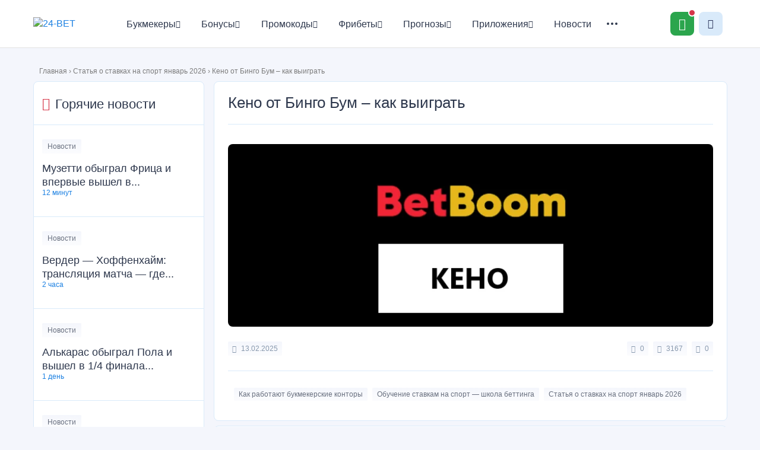

--- FILE ---
content_type: text/html; charset=UTF-8
request_url: https://24-bet.ru/keno-ot-bingo-bum/
body_size: 23339
content:
<!DOCTYPE html>
<html lang="ru-RU">

<head>
    <meta charset="UTF-8" />
    <meta name="viewport" content="width=device-width" />
    <link media="all" href="https://24-bet.ru/wp-content/cache/autoptimize/css/autoptimize_cfcc3097977f6e37448f8c6cd68d90ca.css" rel="stylesheet"><title>
        Кено от Бинго-Бум — секреты как выиграть в онлайн игру Bingo Boom    </title>
    <link rel="profile" href="http://gmpg.org/xfn/11" />

    <!--[if lt IE 9]>
<script src="https://24-bet.ru/wp-content/themes/24b/js/html5.js" type="text/javascript"></script>
<![endif]-->

    <meta name='robots' content='index, follow, max-image-preview:large, max-snippet:-1, max-video-preview:-1' />
	
	
	<!-- This site is optimized with the Yoast SEO plugin v19.5.1 - https://yoast.com/wordpress/plugins/seo/ -->
	<meta name="description" content="Что такое кено в Bingo Boom – правила и особенности. Как победить в кено в БК Бинго Бум – стратегия и секреты выигрышных ставок" />
	<link rel="canonical" href="https://24-bet.ru/keno-ot-bingo-bum/" />
	<meta property="og:locale" content="ru_RU" />
	<meta property="og:type" content="article" />
	<meta property="og:title" content="Кено от Бинго-Бум — секреты как выиграть в онлайн игру Bingo Boom" />
	<meta property="og:description" content="Что такое кено в Bingo Boom – правила и особенности. Как победить в кено в БК Бинго Бум – стратегия и секреты выигрышных ставок" />
	<meta property="og:url" content="https://24-bet.ru/keno-ot-bingo-bum/" />
	<meta property="og:site_name" content="24-BET" />
	<meta property="article:modified_time" content="2025-09-29T11:32:18+00:00" />
	<meta property="og:image" content="https://24-bet.ru/wp-content/uploads/2023/03/betbum-keno-ava.png" />
	<meta property="og:image:width" content="800" />
	<meta property="og:image:height" content="380" />
	<meta property="og:image:type" content="image/png" />
	<meta name="twitter:card" content="summary" />
	<meta name="twitter:label1" content="Примерное время для чтения" />
	<meta name="twitter:data1" content="6 минут" />
	<script type="application/ld+json" class="yoast-schema-graph">{"@context":"https://schema.org","@graph":[{"@type":"WebPage","@id":"https://24-bet.ru/keno-ot-bingo-bum/","url":"https://24-bet.ru/keno-ot-bingo-bum/","name":"Кено от Бинго-Бум — секреты как выиграть в онлайн игру Bingo Boom","isPartOf":{"@id":"https://24-bet.ru/#website"},"primaryImageOfPage":{"@id":"https://24-bet.ru/keno-ot-bingo-bum/#primaryimage"},"image":{"@id":"https://24-bet.ru/keno-ot-bingo-bum/#primaryimage"},"thumbnailUrl":"https://24-bet.ru/wp-content/uploads/2023/03/betbum-keno-ava.png","datePublished":"2025-02-13T09:48:05+00:00","dateModified":"2025-09-29T11:32:18+00:00","description":"Что такое кено в Bingo Boom – правила и особенности. Как победить в кено в БК Бинго Бум – стратегия и секреты выигрышных ставок","breadcrumb":{"@id":"https://24-bet.ru/keno-ot-bingo-bum/#breadcrumb"},"inLanguage":"ru-RU","potentialAction":[{"@type":"ReadAction","target":["https://24-bet.ru/keno-ot-bingo-bum/"]}]},{"@type":"ImageObject","inLanguage":"ru-RU","@id":"https://24-bet.ru/keno-ot-bingo-bum/#primaryimage","url":"https://24-bet.ru/wp-content/uploads/2023/03/betbum-keno-ava.png","contentUrl":"https://24-bet.ru/wp-content/uploads/2023/03/betbum-keno-ava.png","width":800,"height":380},{"@type":"BreadcrumbList","@id":"https://24-bet.ru/keno-ot-bingo-bum/#breadcrumb","itemListElement":[{"@type":"ListItem","position":1,"name":"Главная","item":"https://24-bet.ru/"},{"@type":"ListItem","position":2,"name":"Статья о ставках на спорт январь 2026","item":"https://24-bet.ru/stati/"},{"@type":"ListItem","position":3,"name":"Кено от Бинго Бум – как выиграть"}]},{"@type":"WebSite","@id":"https://24-bet.ru/#website","url":"https://24-bet.ru/","name":"24-BET","description":"","publisher":{"@id":"https://24-bet.ru/#organization"},"potentialAction":[{"@type":"SearchAction","target":{"@type":"EntryPoint","urlTemplate":"https://24-bet.ru/?s={search_term_string}"},"query-input":"required name=search_term_string"}],"inLanguage":"ru-RU"},{"@type":"Organization","@id":"https://24-bet.ru/#organization","name":"24-BET","url":"https://24-bet.ru/","sameAs":[],"logo":{"@type":"ImageObject","inLanguage":"ru-RU","@id":"https://24-bet.ru/#/schema/logo/image/","url":"https://24-bet.ru/wp-content/uploads/2025/12/logo1.png","contentUrl":"https://24-bet.ru/wp-content/uploads/2025/12/logo1.png","width":121,"height":47,"caption":"24-BET"},"image":{"@id":"https://24-bet.ru/#/schema/logo/image/"}}]}</script>
	<!-- / Yoast SEO plugin. -->



























<script type="text/javascript" src="https://24-bet.ru/jquery.min.js" id="jquery-js"></script>
<link rel="https://api.w.org/" href="https://24-bet.ru/wp-json/" /><link rel="EditURI" type="application/rsd+xml" title="RSD" href="https://24-bet.ru/xmlrpc.php?rsd" />
<meta name="generator" content="WordPress 6.7.4" />
<link rel='shortlink' href='https://24-bet.ru/?p=35486' />
<link rel="alternate" title="oEmbed (JSON)" type="application/json+oembed" href="https://24-bet.ru/wp-json/oembed/1.0/embed?url=https%3A%2F%2F24-bet.ru%2Fkeno-ot-bingo-bum%2F" />
<link rel="alternate" title="oEmbed (XML)" type="text/xml+oembed" href="https://24-bet.ru/wp-json/oembed/1.0/embed?url=https%3A%2F%2F24-bet.ru%2Fkeno-ot-bingo-bum%2F&#038;format=xml" />
<script type="text/javascript">window.wp_data = {"ajax_url":"https:\/\/24-bet.ru\/wp-admin\/admin-ajax.php"};</script><link rel="icon" href="https://24-bet.ru/wp-content/uploads/2021/03/cropped-favicon-32x32.png" sizes="32x32" />
<link rel="icon" href="https://24-bet.ru/wp-content/uploads/2021/03/cropped-favicon-192x192.png" sizes="192x192" />
<link rel="apple-touch-icon" href="https://24-bet.ru/wp-content/uploads/2021/03/cropped-favicon-180x180.png" />
<meta name="msapplication-TileImage" content="https://24-bet.ru/wp-content/uploads/2021/03/cropped-favicon-270x270.png" />

    <!-- Google Tag Manager -->
    <script>(function (w, d, s, l, i) {
            w[l] = w[l] || []; w[l].push({
                'gtm.start':
                    new Date().getTime(), event: 'gtm.js'
            }); var f = d.getElementsByTagName(s)[0],
                j = d.createElement(s), dl = l != 'dataLayer' ? '&l=' + l : ''; j.async = true; j.src =
                    'https://www.googletagmanager.com/gtm.js?id=' + i + dl; f.parentNode.insertBefore(j, f);
        })(window, document, 'script', 'dataLayer', 'GTM-PZW5QQ2');</script>
    <!-- End Google Tag Manager -->

</head>

<body class="article-template-default single single-article postid-35486">

    <!-- Google Tag Manager (noscript) -->
    <noscript><iframe src="https://www.googletagmanager.com/ns.html?id=GTM-PZW5QQ2" height="0" width="0"
            style="display:none;visibility:hidden"></iframe></noscript>
    <!-- End Google Tag Manager (noscript) -->

    <header class="header">
        <div class="container header__row">
            <div class="header__column">
                <a class="header__logo" href="https://24-bet.ru/" rel="home">
                    <noscript><img src="/wp-content/themes/24b/img/logo.png" width="121" height="47"
                        alt="24-BET"></noscript><img class="lazyload" src='data:image/svg+xml,%3Csvg%20xmlns=%22http://www.w3.org/2000/svg%22%20viewBox=%220%200%20121%2047%22%3E%3C/svg%3E' data-src="/wp-content/themes/24b/img/logo.png" width="121" height="47"
                        alt="24-BET">
                </a>
                <nav class="header__nav nav">
                    <ul id="menu-glavnoe-menyu" class="nav__list"><li id="menu-item-598" class="icon-star menu-item menu-item-type-custom menu-item-object-custom menu-item-has-children menu-item-598 nav__item"><a href="https://24-bet.ru/betscat/bukmekery/" class="nav__link">Букмекеры<i class="icon-Arrow-down"></i></a><div class="nav__hover-block"><ul class="nav__hover-list 1">	<li id="menu-item-599" class="menu-item menu-item-type-custom menu-item-object-custom menu-item-has-children menu-item-599 nav__hover-item"><a href="https://24-bet.ru/betscat/tsupis/" class="nav__link">Легальные букмекеры (ЦУПИС)<i class="icon-Arrow-down"></i></a><div class="nav__hover-block"><ul class="nav__hover-list 2">		<li id="menu-item-41202" class="menu-item menu-item-type-custom menu-item-object-custom menu-item-has-children menu-item-41202 nav__hover-item"><a href="https://24-bet.ru/zenit-win/" class="nav__hover-link">Обзор Зенит<i class="icon-Arrow-down"></i></a><div class="nav__hover-block"><ul class="nav__hover-list 3">			<li id="menu-item-44279" class="menu-item menu-item-type-custom menu-item-object-custom menu-item-44279 nav__hover-item"><a href="https://24-bet.ru/vhod-v-zenit/" class="nav__hover-link">Вход в личный кабинет Зенит</a></li>
			<li id="menu-item-45561" class="menu-item menu-item-type-custom menu-item-object-custom menu-item-45561 nav__hover-item"><a href="https://24-bet.ru/pochemu-ne-rabotaet-bk-zenit/" class="nav__hover-link">Не работает Зенит</a></li>
			<li id="menu-item-46256" class="menu-item menu-item-type-custom menu-item-object-custom menu-item-46256 nav__hover-item"><a href="https://24-bet.ru/totalizator-v-bk-zenit/" class="nav__hover-link">Тотализатор Зенит</a></li>
			<li id="menu-item-50653" class="menu-item menu-item-type-custom menu-item-object-custom menu-item-50653 nav__hover-item"><a href="https://24-bet.ru/popolnenie-scheta-v-bk-zenit/" class="nav__hover-link">Как пополнить счет в Зенит</a></li>
</ul></div></li>
		<li id="menu-item-41356" class="menu-item menu-item-type-custom menu-item-object-custom menu-item-has-children menu-item-41356 nav__hover-item"><a href="https://24-bet.ru/winline-vinlajn-bukmekerskaya-kontora-tsupis/" class="nav__hover-link">Обзор Винлайн<i class="icon-Arrow-down"></i></a><div class="nav__hover-block"><ul class="nav__hover-list 3">			<li id="menu-item-41298" class="menu-item menu-item-type-custom menu-item-object-custom menu-item-41298 nav__hover-item"><a href="https://24-bet.ru/vhod-na-ofitsialnyj-sajt-winline/" class="nav__hover-link">Вход в личный кабинет Винлайн</a></li>
			<li id="menu-item-44856" class="menu-item menu-item-type-custom menu-item-object-custom menu-item-44856 nav__hover-item"><a href="https://24-bet.ru/vyvod-sredstv-winline/" class="nav__hover-link">Как вывести деньги в Винлайн</a></li>
			<li id="menu-item-44870" class="menu-item menu-item-type-custom menu-item-object-custom menu-item-44870 nav__hover-item"><a href="https://24-bet.ru/kak-popolnit-schet-na-winline/" class="nav__hover-link">Как пополнить счет в Винлайн</a></li>
			<li id="menu-item-45567" class="menu-item menu-item-type-custom menu-item-object-custom menu-item-45567 nav__hover-item"><a href="https://24-bet.ru/pochemu-ne-rabotaet-winline/" class="nav__hover-link">Не работает Винлайн</a></li>
			<li id="menu-item-46252" class="menu-item menu-item-type-custom menu-item-object-custom menu-item-46252 nav__hover-item"><a href="https://24-bet.ru/kak-vyigrat-v-winline-na-stavkah-na-sport/" class="nav__hover-link">Как выиграть в Винлайн</a></li>
</ul></div></li>
		<li id="menu-item-41357" class="menu-item menu-item-type-custom menu-item-object-custom menu-item-has-children menu-item-41357 nav__hover-item"><a href="https://24-bet.ru/melbet-bukmekerskaya-kontora/" class="nav__hover-link">Обзор Мелбет<i class="icon-Arrow-down"></i></a><div class="nav__hover-block"><ul class="nav__hover-list 3">			<li id="menu-item-44274" class="menu-item menu-item-type-custom menu-item-object-custom menu-item-44274 nav__hover-item"><a href="https://24-bet.ru/vhod-v-bukmekerskuyu-kontoru-melbet/" class="nav__hover-link">Вход в личный кабинет Мелбет</a></li>
			<li id="menu-item-44857" class="menu-item menu-item-type-custom menu-item-object-custom menu-item-44857 nav__hover-item"><a href="https://24-bet.ru/kak-vyvesti-dengi-s-melbet/" class="nav__hover-link">Как вывести деньги в Мелбет</a></li>
			<li id="menu-item-44864" class="menu-item menu-item-type-custom menu-item-object-custom menu-item-44864 nav__hover-item"><a href="https://24-bet.ru/kak-popolnit-schet-v-melbet/" class="nav__hover-link">Как пополнить счет в Мелбет</a></li>
</ul></div></li>
		<li id="menu-item-41358" class="menu-item menu-item-type-custom menu-item-object-custom menu-item-has-children menu-item-41358 nav__hover-item"><a href="https://24-bet.ru/liga-stavok-bukmekerskaya-kontora-tsupis/" class="nav__hover-link">Обзор Лига Ставок<i class="icon-Arrow-down"></i></a><div class="nav__hover-block"><ul class="nav__hover-list 3">			<li id="menu-item-44285" class="menu-item menu-item-type-custom menu-item-object-custom menu-item-44285 nav__hover-item"><a href="https://24-bet.ru/ligastavok-lichnyj-kabinet/" class="nav__hover-link">Вход в личный кабинет Лига Ставок</a></li>
			<li id="menu-item-44868" class="menu-item menu-item-type-custom menu-item-object-custom menu-item-44868 nav__hover-item"><a href="https://24-bet.ru/popolnit-schet-v-liga-stavok/" class="nav__hover-link">Как пополнить счет в Лига Ставок</a></li>
			<li id="menu-item-45559" class="menu-item menu-item-type-custom menu-item-object-custom menu-item-45559 nav__hover-item"><a href="https://24-bet.ru/ne-rabotaet-liga-stavok/" class="nav__hover-link">Не работает Лига Ставок</a></li>
			<li id="menu-item-46255" class="menu-item menu-item-type-custom menu-item-object-custom menu-item-46255 nav__hover-item"><a href="https://24-bet.ru/liga-stavok-totalizator/" class="nav__hover-link">Тотализатор Лига Ставок</a></li>
</ul></div></li>
		<li id="menu-item-41359" class="menu-item menu-item-type-custom menu-item-object-custom menu-item-has-children menu-item-41359 nav__hover-item"><a href="https://24-bet.ru/pari/" class="nav__hover-link">Обзор Пари<i class="icon-Arrow-down"></i></a><div class="nav__hover-block"><ul class="nav__hover-list 3">			<li id="menu-item-44277" class="menu-item menu-item-type-custom menu-item-object-custom menu-item-44277 nav__hover-item"><a href="https://24-bet.ru/vhod-v-lichnyj-kabinet-pari/" class="nav__hover-link">Вход в личный кабинет Пари</a></li>
			<li id="menu-item-44858" class="menu-item menu-item-type-custom menu-item-object-custom menu-item-44858 nav__hover-item"><a href="https://24-bet.ru/kak-vyvesti-dengi-v-pari/" class="nav__hover-link">Как вывести деньги в Пари</a></li>
			<li id="menu-item-46894" class="menu-item menu-item-type-custom menu-item-object-custom menu-item-46894 nav__hover-item"><a href="https://24-bet.ru/kak-otygrat-bonus-bk-pari/" class="nav__hover-link">Как отыграть бонус Пари</a></li>
			<li id="menu-item-50652" class="menu-item menu-item-type-custom menu-item-object-custom menu-item-50652 nav__hover-item"><a href="https://24-bet.ru/popolnenie-scheta-v-bk-pari/" class="nav__hover-link">Как пополнить счет в Пари</a></li>
</ul></div></li>
		<li id="menu-item-41360" class="menu-item menu-item-type-custom menu-item-object-custom menu-item-has-children menu-item-41360 nav__hover-item"><a href="https://24-bet.ru/leon-bukmekerskaya-tsupis/" class="nav__hover-link">Обзор Леон<i class="icon-Arrow-down"></i></a><div class="nav__hover-block"><ul class="nav__hover-list 3">			<li id="menu-item-44278" class="menu-item menu-item-type-custom menu-item-object-custom menu-item-44278 nav__hover-item"><a href="https://24-bet.ru/leon-stavki-na-sport-vhod-na-sajt/" class="nav__hover-link">Вход в личный кабине Леон</a></li>
			<li id="menu-item-44859" class="menu-item menu-item-type-custom menu-item-object-custom menu-item-44859 nav__hover-item"><a href="https://24-bet.ru/kak-vyvesti-sredstva-leon/" class="nav__hover-link">Как вывести деньги в Леон</a></li>
			<li id="menu-item-44867" class="menu-item menu-item-type-custom menu-item-object-custom menu-item-44867 nav__hover-item"><a href="https://24-bet.ru/leon-kak-popolnit-schet/" class="nav__hover-link">Как пополнить счет в Леон</a></li>
			<li id="menu-item-45562" class="menu-item menu-item-type-custom menu-item-object-custom menu-item-45562 nav__hover-item"><a href="https://24-bet.ru/pochemu-ne-rabotaet-bk-leon/" class="nav__hover-link">Не работает Леон</a></li>
</ul></div></li>
		<li id="menu-item-41362" class="menu-item menu-item-type-custom menu-item-object-custom menu-item-has-children menu-item-41362 nav__hover-item"><a href="https://24-bet.ru/bingo-boom-bukmekerskaya-kontora-tsupis/" class="nav__hover-link">Обзор Бетбум<i class="icon-Arrow-down"></i></a><div class="nav__hover-block"><ul class="nav__hover-list 3">			<li id="menu-item-44280" class="menu-item menu-item-type-custom menu-item-object-custom menu-item-44280 nav__hover-item"><a href="https://24-bet.ru/vhod-v-bingo-boom/" class="nav__hover-link">Вход в личный кабинет Бетбум</a></li>
			<li id="menu-item-44865" class="menu-item menu-item-type-custom menu-item-object-custom menu-item-44865 nav__hover-item"><a href="https://24-bet.ru/kak-popolnit-schet-na-bet-boomt/" class="nav__hover-link">Как пополнить счет в Бетбум</a></li>
			<li id="menu-item-45560" class="menu-item menu-item-type-custom menu-item-object-custom menu-item-45560 nav__hover-item"><a href="https://24-bet.ru/bet-boom-ne-rabotaet/" class="nav__hover-link">Не работает Бетбум</a></li>
			<li id="menu-item-46253" class="menu-item menu-item-type-custom menu-item-object-custom menu-item-46253 nav__hover-item"><a href="https://24-bet.ru/betboom-kak-vyigryvat/" class="nav__hover-link">Как выиграть в Бетбум</a></li>
			<li id="menu-item-46593" class="menu-item menu-item-type-custom menu-item-object-custom menu-item-46593 nav__hover-item"><a href="https://24-bet.ru/franshiza-bet-boom/" class="nav__hover-link">Франшиза Бетбум</a></li>
</ul></div></li>
		<li id="menu-item-41363" class="menu-item menu-item-type-custom menu-item-object-custom menu-item-has-children menu-item-41363 nav__hover-item"><a href="https://24-bet.ru/bukmekerskaya-kontora-fonbet/" class="nav__hover-link">Обзор Фонбет<i class="icon-Arrow-down"></i></a><div class="nav__hover-block"><ul class="nav__hover-list 3">			<li id="menu-item-44275" class="menu-item menu-item-type-custom menu-item-object-custom menu-item-44275 nav__hover-item"><a href="https://24-bet.ru/vhod-v-fonbet/" class="nav__hover-link">Вход в личный кабинет Фонбет</a></li>
			<li id="menu-item-44862" class="menu-item menu-item-type-custom menu-item-object-custom menu-item-44862 nav__hover-item"><a href="https://24-bet.ru/fonbet-vyvod-sredstv/" class="nav__hover-link">Как вывести деньги в Фонбет</a></li>
			<li id="menu-item-44871" class="menu-item menu-item-type-custom menu-item-object-custom menu-item-44871 nav__hover-item"><a href="https://24-bet.ru/popolnit-schet-v-fonbet" class="nav__hover-link">Как пополнить счет в Фонбет</a></li>
			<li id="menu-item-46251" class="menu-item menu-item-type-custom menu-item-object-custom menu-item-46251 nav__hover-item"><a href="https://24-bet.ru/kak-igrat-v-fonbet-i-vyigryvat/" class="nav__hover-link">Как выиграть в Фонбет</a></li>
			<li id="menu-item-46260" class="menu-item menu-item-type-custom menu-item-object-custom menu-item-46260 nav__hover-item"><a href="https://24-bet.ru/totalizator-fonbet/" class="nav__hover-link">Тотализатор Фонбет</a></li>
</ul></div></li>
		<li id="menu-item-41364" class="menu-item menu-item-type-custom menu-item-object-custom menu-item-has-children menu-item-41364 nav__hover-item"><a href="https://24-bet.ru/betsiti-ru-bukmekerskaya-kontora-tsupis/" class="nav__hover-link">Обзор Бетсити<i class="icon-Arrow-down"></i></a><div class="nav__hover-block"><ul class="nav__hover-list 3">			<li id="menu-item-44281" class="menu-item menu-item-type-custom menu-item-object-custom menu-item-44281 nav__hover-item"><a href="https://24-bet.ru/betsiti-vhod/" class="nav__hover-link">Вход в личный кабинет Бетсити</a></li>
			<li id="menu-item-44860" class="menu-item menu-item-type-custom menu-item-object-custom menu-item-44860 nav__hover-item"><a href="https://24-bet.ru/kak-vyvodit-dengi-s-betsity/" class="nav__hover-link">Как вывести деньги в Бетсити</a></li>
			<li id="menu-item-44869" class="menu-item menu-item-type-custom menu-item-object-custom menu-item-44869 nav__hover-item"><a href="https://24-bet.ru/betcity-kak-popolnit-schet/" class="nav__hover-link">Как пополнить счет в Бетсити</a></li>
			<li id="menu-item-45563" class="menu-item menu-item-type-custom menu-item-object-custom menu-item-45563 nav__hover-item"><a href="https://24-bet.ru/pochemu-ne-rabotaet-betcity/" class="nav__hover-link">Не работает Бетсити</a></li>
			<li id="menu-item-46258" class="menu-item menu-item-type-custom menu-item-object-custom menu-item-46258 nav__hover-item"><a href="https://24-bet.ru/totalizator-betsiti/" class="nav__hover-link">Тотализатор Бетсити</a></li>
</ul></div></li>
		<li id="menu-item-41365" class="menu-item menu-item-type-custom menu-item-object-custom menu-item-has-children menu-item-41365 nav__hover-item"><a href="https://24-bet.ru/bukmekerskaya-kontora-marafon/" class="nav__hover-link">Обзор Марафонбет<i class="icon-Arrow-down"></i></a><div class="nav__hover-block"><ul class="nav__hover-list 3">			<li id="menu-item-44273" class="menu-item menu-item-type-custom menu-item-object-custom menu-item-44273 nav__hover-item"><a href="https://24-bet.ru/vhod-v-lichnyj-kabinet-marafonbet/" class="nav__hover-link">Вход в личный кабинет Марафон</a></li>
			<li id="menu-item-44866" class="menu-item menu-item-type-custom menu-item-object-custom menu-item-44866 nav__hover-item"><a href="https://24-bet.ru/kak-polozhit-dengi-na-marafonbet/" class="nav__hover-link">Как пополнить счет в Марафон</a></li>
			<li id="menu-item-46257" class="menu-item menu-item-type-custom menu-item-object-custom menu-item-46257 nav__hover-item"><a href="https://24-bet.ru/totalizator-marafonbet/" class="nav__hover-link">Тотализатор Марафон</a></li>
			<li id="menu-item-50658" class="menu-item menu-item-type-custom menu-item-object-custom menu-item-50658 nav__hover-item"><a href="https://24-bet.ru/kak-vyigrat-v-marafonbet-na-stavkah/" class="nav__hover-link">Как выиграть в Марафон</a></li>
</ul></div></li>
		<li id="menu-item-41366" class="menu-item menu-item-type-custom menu-item-object-custom menu-item-has-children menu-item-41366 nav__hover-item"><a href="https://24-bet.ru/bukmekerskaya-kontora-bettery/" class="nav__hover-link">Обзор Беттери<i class="icon-Arrow-down"></i></a><div class="nav__hover-block"><ul class="nav__hover-list 3">			<li id="menu-item-44282" class="menu-item menu-item-type-custom menu-item-object-custom menu-item-44282 nav__hover-item"><a href="https://24-bet.ru/bettery-vhod-v-lichnyj-kabinet/" class="nav__hover-link">Вход в личный кабинет Беттери</a></li>
			<li id="menu-item-50651" class="menu-item menu-item-type-custom menu-item-object-custom menu-item-50651 nav__hover-item"><a href="https://24-bet.ru/kak-sdelat-vyvod-s-bk-betteri/" class="nav__hover-link">Как вывести деньги в Беттери</a></li>
			<li id="menu-item-50654" class="menu-item menu-item-type-custom menu-item-object-custom menu-item-50654 nav__hover-item"><a href="https://24-bet.ru/kak-popolnit-schet-v-bk-betteri/" class="nav__hover-link">Как пополнить счет в Беттери</a></li>
			<li id="menu-item-50659" class="menu-item menu-item-type-custom menu-item-object-custom menu-item-50659 nav__hover-item"><a href="https://24-bet.ru/kak-vyigrat-v-betteri-na-stavkah/" class="nav__hover-link">Как выиграть в Беттери</a></li>
</ul></div></li>
		<li id="menu-item-41367" class="menu-item menu-item-type-custom menu-item-object-custom menu-item-has-children menu-item-41367 nav__hover-item"><a href="https://24-bet.ru/tennisi-bet/" class="nav__hover-link">Обзор Тенниси<i class="icon-Arrow-down"></i></a><div class="nav__hover-block"><ul class="nav__hover-list 3">			<li id="menu-item-44863" class="menu-item menu-item-type-custom menu-item-object-custom menu-item-44863 nav__hover-item"><a href="https://24-bet.ru/tennisi-bet-vyvod-sredstv/" class="nav__hover-link">Как вывести деньги в Тенниси</a></li>
			<li id="menu-item-50657" class="menu-item menu-item-type-custom menu-item-object-custom menu-item-50657 nav__hover-item"><a href="https://24-bet.ru/kak-popolnit-schet-v-bk-tennisi/" class="nav__hover-link">Как пополнить счет в Тенниси</a></li>
			<li id="menu-item-50660" class="menu-item menu-item-type-custom menu-item-object-custom menu-item-50660 nav__hover-item"><a href="https://24-bet.ru/kak-vyigrat-v-tennisi-na-stavkah/" class="nav__hover-link">Как выиграть в Тенниси</a></li>
</ul></div></li>
		<li id="menu-item-41368" class="menu-item menu-item-type-custom menu-item-object-custom menu-item-has-children menu-item-41368 nav__hover-item"><a href="https://24-bet.ru/baltbet-bukmekerskaya-kontora/" class="nav__hover-link">Обзор Балтбет<i class="icon-Arrow-down"></i></a><div class="nav__hover-block"><ul class="nav__hover-list 3">			<li id="menu-item-44276" class="menu-item menu-item-type-custom menu-item-object-custom menu-item-44276 nav__hover-item"><a href="https://24-bet.ru/vhod-v-baltbet/" class="nav__hover-link">Вход в личный кабинет Балтбет</a></li>
			<li id="menu-item-45564" class="menu-item menu-item-type-custom menu-item-object-custom menu-item-45564 nav__hover-item"><a href="https://24-bet.ru/pochemu-ne-rabotaet-baltbet/" class="nav__hover-link">Не работает Балтбет</a></li>
			<li id="menu-item-46254" class="menu-item menu-item-type-custom menu-item-object-custom menu-item-46254 nav__hover-item"><a href="https://24-bet.ru/totalizator-baltbet/" class="nav__hover-link">Тотализатор Балтбет</a></li>
			<li id="menu-item-50650" class="menu-item menu-item-type-custom menu-item-object-custom menu-item-50650 nav__hover-item"><a href="https://24-bet.ru/kak-vyvesti-dengi-s-bk-baltbet" class="nav__hover-link">Как вывести деньги в Балтбет</a></li>
			<li id="menu-item-50655" class="menu-item menu-item-type-custom menu-item-object-custom menu-item-50655 nav__hover-item"><a href="https://24-bet.ru/kak-sdelat-depozit-v-bk-baltbet/" class="nav__hover-link">Как пополнить счет в Балтбет</a></li>
</ul></div></li>
		<li id="menu-item-41369" class="menu-item menu-item-type-custom menu-item-object-custom menu-item-has-children menu-item-41369 nav__hover-item"><a href="https://24-bet.ru/olimp-bukmekerskaya-kontora/" class="nav__hover-link">Обзор Олимбет<i class="icon-Arrow-down"></i></a><div class="nav__hover-block"><ul class="nav__hover-list 3">			<li id="menu-item-44283" class="menu-item menu-item-type-custom menu-item-object-custom menu-item-44283 nav__hover-item"><a href="https://24-bet.ru/vhod-v-bk-olimp/" class="nav__hover-link">Вход в личный кабинет Олимп</a></li>
			<li id="menu-item-44861" class="menu-item menu-item-type-custom menu-item-object-custom menu-item-44861 nav__hover-item"><a href="https://24-bet.ru/bk-olimp-vyvod-sredstv/" class="nav__hover-link">Как вывести деньги в Олимп</a></li>
			<li id="menu-item-45240" class="menu-item menu-item-type-custom menu-item-object-custom menu-item-45240 nav__hover-item"><a href="https://24-bet.ru/demo-olimp/" class="nav__hover-link">Демо счет Олимп</a></li>
			<li id="menu-item-45566" class="menu-item menu-item-type-custom menu-item-object-custom menu-item-45566 nav__hover-item"><a href="https://24-bet.ru/bk-olimp-ne-rabotaet/" class="nav__hover-link">Не работает Олимп</a></li>
			<li id="menu-item-50656" class="menu-item menu-item-type-custom menu-item-object-custom menu-item-50656 nav__hover-item"><a href="https://24-bet.ru/kak-sdelat-depozit-v-olimp/" class="nav__hover-link">Как пополнить счет в Олимп</a></li>
</ul></div></li>
		<li id="menu-item-45583" class="menu-item menu-item-type-custom menu-item-object-custom menu-item-45583 nav__hover-item"><a href="https://24-bet.ru/sportbet/" class="nav__hover-link">Обзор Спортбет</a></li>
		<li id="menu-item-46596" class="menu-item menu-item-type-custom menu-item-object-custom menu-item-has-children menu-item-46596 nav__hover-item"><a href="https://24-bet.ru/bukmekerskaya-kontora-bet-m/" class="nav__hover-link">Обзор Бет-М<i class="icon-Arrow-down"></i></a><div class="nav__hover-block"><ul class="nav__hover-list 3">			<li id="menu-item-45901" class="menu-item menu-item-type-custom menu-item-object-custom menu-item-45901 nav__hover-item"><a href="https://24-bet.ru/registratsiya-bet-m/" class="nav__hover-link">Регистрация Бет-М</a></li>
			<li id="menu-item-45904" class="menu-item menu-item-type-custom menu-item-object-custom menu-item-45904 nav__hover-item"><a href="https://24-bet.ru/kak-popolnit-schet-v-bet-m/" class="nav__hover-link">Как пополнить счет в Бет-М</a></li>
			<li id="menu-item-45905" class="menu-item menu-item-type-custom menu-item-object-custom menu-item-45905 nav__hover-item"><a href="https://24-bet.ru/kak-vyvodit-dengi-s-bk-bet-m/" class="nav__hover-link">Как выводить деньги с Бет-М</a></li>
</ul></div></li>
</ul></div></li>
	<li id="menu-item-1302" class="menu-item menu-item-type-custom menu-item-object-custom menu-item-has-children menu-item-1302 nav__hover-item"><a href="https://24-bet.ru/betscat/bukmekerskie-kontory-bez-tsupis/" class="nav__link">Букмекеры без ЦУПИС<i class="icon-Arrow-down"></i></a><div class="nav__hover-block"><ul class="nav__hover-list 2">		<li id="menu-item-41203" class="menu-item menu-item-type-custom menu-item-object-custom menu-item-41203 nav__hover-item"><a href="https://24-bet.ru/pin-up/" class="nav__hover-link">Pin Up</a></li>
		<li id="menu-item-41204" class="menu-item menu-item-type-custom menu-item-object-custom menu-item-has-children menu-item-41204 nav__hover-item"><a href="https://24-bet.ru/bukmekerskaya-kontora-1xbet/" class="nav__hover-link">1xBet<i class="icon-Arrow-down"></i></a><div class="nav__hover-block"><ul class="nav__hover-list 3">			<li id="menu-item-44219" class="menu-item menu-item-type-custom menu-item-object-custom menu-item-44219 nav__hover-item"><a href="https://24-bet.ru/samye-pribylnye-igry-1xbet/" class="nav__hover-link">Игры 1хБет</a></li>
			<li id="menu-item-45579" class="menu-item menu-item-type-custom menu-item-object-custom menu-item-45579 nav__hover-item"><a href="https://24-bet.ru/kak-obnovit-1xbet/" class="nav__hover-link">Как обновить 1xBet</a></li>
			<li id="menu-item-46594" class="menu-item menu-item-type-custom menu-item-object-custom menu-item-46594 nav__hover-item"><a href="https://24-bet.ru/sloty-s-minimalnoj-stavkoj-v-1xbet/" class="nav__hover-link">Слоты с минимальной ставкой в 1xBet</a></li>
</ul></div></li>
		<li id="menu-item-41205" class="menu-item menu-item-type-custom menu-item-object-custom menu-item-has-children menu-item-41205 nav__hover-item"><a href="https://24-bet.ru/one-win-bukmekerskaya-kontora/" class="nav__hover-link">1Win<i class="icon-Arrow-down"></i></a><div class="nav__hover-block"><ul class="nav__hover-list 3">			<li id="menu-item-44262" class="menu-item menu-item-type-custom menu-item-object-custom menu-item-44262 nav__hover-item"><a href="https://24-bet.ru/1win-kejsy-s-dengami-na-sajte/" class="nav__hover-link">1Win кейсы</a></li>
			<li id="menu-item-44499" class="menu-item menu-item-type-custom menu-item-object-custom menu-item-44499 nav__hover-item"><a href="https://24-bet.ru/1win-demo-schet/" class="nav__hover-link">1Win демо</a></li>
			<li id="menu-item-45244" class="menu-item menu-item-type-custom menu-item-object-custom menu-item-45244 nav__hover-item"><a href="https://24-bet.ru/1win-besplatnaya-stavka/" class="nav__hover-link">Фрибет 1Win</a></li>
			<li id="menu-item-45245" class="menu-item menu-item-type-custom menu-item-object-custom menu-item-45245 nav__hover-item"><a href="https://24-bet.ru/1win-promokod-pri-registratsii/" class="nav__hover-link">Промокод 1Win</a></li>
</ul></div></li>
		<li id="menu-item-42398" class="menu-item menu-item-type-custom menu-item-object-custom menu-item-42398 nav__hover-item"><a href="https://24-bet.ru/leonbet-bukmekerskaya-obzor/" class="nav__hover-link">Леонбетс</a></li>
</ul></div></li>
	<li id="menu-item-34432" class="menu-item menu-item-type-custom menu-item-object-custom menu-item-34432 nav__hover-item"><a href="https://24-bet.ru/betscat/top-10-bk/" class="nav__link">ТОП-10 БК</a></li>
	<li id="menu-item-34417" class="menu-item menu-item-type-custom menu-item-object-custom menu-item-34417 nav__hover-item"><a href="https://24-bet.ru/betscat/top-nadezhnyh-bukmekerov/" class="nav__link">Надежные БК</a></li>
	<li id="menu-item-34383" class="menu-item menu-item-type-custom menu-item-object-custom menu-item-34383 nav__hover-item"><a href="https://24-bet.ru/betscat/birzhi-stavok-na-sport/" class="nav__link">Биржи ставок</a></li>
	<li id="menu-item-34430" class="menu-item menu-item-type-custom menu-item-object-custom menu-item-has-children menu-item-34430 nav__hover-item"><a class="nav__link">БК по видам спорта<i class="icon-Arrow-down"></i></a><div class="nav__hover-block"><ul class="nav__hover-list 2">		<li id="menu-item-34412" class="menu-item menu-item-type-custom menu-item-object-custom menu-item-34412 nav__hover-item"><a href="https://24-bet.ru/betscat/bk-dlya-stavok-na-futbol/" class="nav__hover-link">БК для футбола</a></li>
		<li id="menu-item-34415" class="menu-item menu-item-type-custom menu-item-object-custom menu-item-34415 nav__hover-item"><a href="https://24-bet.ru/betscat/bk-dlya-stavok-na-hokkey/" class="nav__hover-link">БК для ставок на хоккей</a></li>
		<li id="menu-item-34538" class="menu-item menu-item-type-custom menu-item-object-custom menu-item-34538 nav__hover-item"><a href="https://24-bet.ru/betscat/bk-dlya-stavok-na-tennis/" class="nav__hover-link">БК для ставок на теннис</a></li>
		<li id="menu-item-34388" class="menu-item menu-item-type-custom menu-item-object-custom menu-item-34388 nav__hover-item"><a href="https://24-bet.ru/betscat/bukmekerskie-kontory-boks/" class="nav__hover-link">БК для ставок на бокс</a></li>
		<li id="menu-item-32546" class="menu-item menu-item-type-custom menu-item-object-custom menu-item-32546 nav__hover-item"><a href="https://24-bet.ru/betscat/top-bk-dlya-stavok-na-kibersport/" class="nav__hover-link">БК для киберспорта</a></li>
</ul></div></li>
	<li id="menu-item-34413" class="menu-item menu-item-type-custom menu-item-object-custom menu-item-has-children menu-item-34413 nav__hover-item"><a href="https://24-bet.ru/betscat/luchshie-bukmekery-s-live-stavkami/" class="nav__link">БК для лайв ставок<i class="icon-Arrow-down"></i></a><div class="nav__hover-block"><ul class="nav__hover-list 2">		<li id="menu-item-43752" class="menu-item menu-item-type-custom menu-item-object-custom menu-item-43752 nav__hover-item"><a href="https://24-bet.ru/live-stavki-v-bk-zenit/" class="nav__hover-link">Лайв ставки Зенит</a></li>
		<li id="menu-item-43753" class="menu-item menu-item-type-custom menu-item-object-custom menu-item-43753 nav__hover-item"><a href="https://24-bet.ru/live-stavki-v-baltbet/" class="nav__hover-link">Лайв ставки Балтбет</a></li>
		<li id="menu-item-43751" class="menu-item menu-item-type-custom menu-item-object-custom menu-item-43751 nav__hover-item"><a href="https://24-bet.ru/betcity-live/" class="nav__hover-link">Лайв ставки Бетсити</a></li>
		<li id="menu-item-43754" class="menu-item menu-item-type-custom menu-item-object-custom menu-item-43754 nav__hover-item"><a href="https://24-bet.ru/live-fonbet/" class="nav__hover-link">Лайв ставки Фонбет</a></li>
		<li id="menu-item-43994" class="menu-item menu-item-type-custom menu-item-object-custom menu-item-43994 nav__hover-item"><a href="https://24-bet.ru/live-stavki-v-winline/" class="nav__hover-link">Лайв ставки Винлайн</a></li>
		<li id="menu-item-43995" class="menu-item menu-item-type-custom menu-item-object-custom menu-item-43995 nav__hover-item"><a href="https://24-bet.ru/live-stavki-v-pari/" class="nav__hover-link">Лайв ставки Пари</a></li>
		<li id="menu-item-43996" class="menu-item menu-item-type-custom menu-item-object-custom menu-item-43996 nav__hover-item"><a href="https://24-bet.ru/live-stavki-olimp/" class="nav__hover-link">Лайв ставки Олимп</a></li>
		<li id="menu-item-43997" class="menu-item menu-item-type-custom menu-item-object-custom menu-item-43997 nav__hover-item"><a href="https://24-bet.ru/liga-stavok-live/" class="nav__hover-link">Лайв ставки Лига Ставок</a></li>
		<li id="menu-item-43998" class="menu-item menu-item-type-custom menu-item-object-custom menu-item-43998 nav__hover-item"><a href="https://24-bet.ru/betbum-live-liniya/" class="nav__hover-link">Лайв ставки Бетбум</a></li>
		<li id="menu-item-43999" class="menu-item menu-item-type-custom menu-item-object-custom menu-item-43999 nav__hover-item"><a href="https://24-bet.ru/live-stavki-v-melbet/" class="nav__hover-link">Лайв ставки Мелбет</a></li>
		<li id="menu-item-44000" class="menu-item menu-item-type-custom menu-item-object-custom menu-item-44000 nav__hover-item"><a href="https://24-bet.ru/live-stavki-v-leon/" class="nav__hover-link">Лайв ставки Леон</a></li>
		<li id="menu-item-44001" class="menu-item menu-item-type-custom menu-item-object-custom menu-item-44001 nav__hover-item"><a href="https://24-bet.ru/live-stavki-v-marathon/" class="nav__hover-link">Лайв ставки Марафон</a></li>
		<li id="menu-item-44002" class="menu-item menu-item-type-custom menu-item-object-custom menu-item-44002 nav__hover-item"><a href="https://24-bet.ru/live-stavki-v-bettery/" class="nav__hover-link">Лайв ставки Беттери</a></li>
		<li id="menu-item-44003" class="menu-item menu-item-type-custom menu-item-object-custom menu-item-44003 nav__hover-item"><a href="https://24-bet.ru/live-stavki-v-tennisi/" class="nav__hover-link">Лайв ставки Тенниси</a></li>
</ul></div></li>
	<li id="menu-item-34416" class="menu-item menu-item-type-custom menu-item-object-custom menu-item-34416 nav__hover-item"><a href="https://24-bet.ru/betscat/novye-bukmekerskie-kontory/" class="nav__link">Новые БК</a></li>
	<li id="menu-item-336" class="menu-item menu-item-type-taxonomy menu-item-object-category menu-item-has-children menu-item-336 nav__hover-item"><a href="https://24-bet.ru/otzyvy-o-bukmekerah/" class="nav__link">Отзывы о букмекерских конторах<i class="icon-Arrow-down"></i></a><div class="nav__hover-block"><ul class="nav__hover-list 2">		<li id="menu-item-45907" class="menu-item menu-item-type-custom menu-item-object-custom menu-item-45907 nav__hover-item"><a href="https://24-bet.ru/otzyvy-winline/" class="nav__hover-link">Винлайн отзывы</a></li>
		<li id="menu-item-45908" class="menu-item menu-item-type-custom menu-item-object-custom menu-item-45908 nav__hover-item"><a href="https://24-bet.ru/betcity-otzyvy/" class="nav__hover-link">Бетсити отзывы</a></li>
		<li id="menu-item-45909" class="menu-item menu-item-type-custom menu-item-object-custom menu-item-45909 nav__hover-item"><a href="https://24-bet.ru/marafonbet-otzyvy/" class="nav__hover-link">Марафон отзывы</a></li>
		<li id="menu-item-45910" class="menu-item menu-item-type-custom menu-item-object-custom menu-item-45910 nav__hover-item"><a href="https://24-bet.ru/bettery-otzyvy/" class="nav__hover-link">Беттери отзывы</a></li>
		<li id="menu-item-45911" class="menu-item menu-item-type-custom menu-item-object-custom menu-item-45911 nav__hover-item"><a href="https://24-bet.ru/bk-olimp-otzyvy/" class="nav__hover-link">Олимп отзывы</a></li>
		<li id="menu-item-45912" class="menu-item menu-item-type-custom menu-item-object-custom menu-item-45912 nav__hover-item"><a href="https://24-bet.ru/otzyvy-o-bukmekerskoj-kontore-melbet-melbet/" class="nav__hover-link">Мелбет отзывы</a></li>
		<li id="menu-item-45913" class="menu-item menu-item-type-custom menu-item-object-custom menu-item-45913 nav__hover-item"><a href="https://24-bet.ru/fonbet-otzyvy-o-bukmekerskoj-kontore/" class="nav__hover-link">Фонбет отзывы</a></li>
		<li id="menu-item-45914" class="menu-item menu-item-type-custom menu-item-object-custom menu-item-45914 nav__hover-item"><a href="https://24-bet.ru/liga-stavok-bukmekerskaya-kontora-otzyvy/" class="nav__hover-link">Лига Ставок отзывы</a></li>
		<li id="menu-item-45915" class="menu-item menu-item-type-custom menu-item-object-custom menu-item-45915 nav__hover-item"><a href="https://24-bet.ru/pari-otzyvy/" class="nav__hover-link">Пари отзывы</a></li>
		<li id="menu-item-45916" class="menu-item menu-item-type-custom menu-item-object-custom menu-item-45916 nav__hover-item"><a href="https://24-bet.ru/bukmekerskaya-kontora-leon-otzyvy/" class="nav__hover-link">Леон отзывы</a></li>
		<li id="menu-item-45917" class="menu-item menu-item-type-custom menu-item-object-custom menu-item-45917 nav__hover-item"><a href="https://24-bet.ru/bingo-bum-otzyvy/" class="nav__hover-link">Бетбум отзывы</a></li>
</ul></div></li>
</ul></div></li>
<li id="menu-item-333" class="icon-Diamond one menu-item menu-item-type-taxonomy menu-item-object-category menu-item-has-children menu-item-333 nav__item"><a href="https://24-bet.ru/bonusy/" class="nav__link">Бонусы<i class="icon-Arrow-down"></i></a><div class="nav__hover-block"><ul class="nav__hover-list 1">	<li id="menu-item-41279" class="menu-item menu-item-type-custom menu-item-object-custom menu-item-41279 nav__hover-item"><a href="https://24-bet.ru/bonusy/bonus-na-depozit/" class="nav__link">Бонусы на депозит</a></li>
	<li id="menu-item-41280" class="menu-item menu-item-type-custom menu-item-object-custom menu-item-41280 nav__hover-item"><a href="https://24-bet.ru/bonusy/bezdepozitnye-bonusy/" class="nav__link">Бездепозитные бонусы</a></li>
	<li id="menu-item-41281" class="menu-item menu-item-type-custom menu-item-object-custom menu-item-41281 nav__hover-item"><a href="https://24-bet.ru/bonusy/keshbek/" class="nav__link">Кэшбэки букмекерских контор</a></li>
	<li id="menu-item-41294" class="menu-item menu-item-type-custom menu-item-object-custom menu-item-41294 nav__hover-item"><a href="https://24-bet.ru/bonusy/bonus-za-prilozhenie/" class="nav__link">За установку приложения</a></li>
	<li id="menu-item-41295" class="menu-item menu-item-type-custom menu-item-object-custom menu-item-41295 nav__hover-item"><a href="https://24-bet.ru/bonusy/bonus-za-registratsiyu/" class="nav__link">Бонусы за регистрацию</a></li>
	<li id="menu-item-41331" class="menu-item menu-item-type-custom menu-item-object-custom menu-item-41331 nav__hover-item"><a href="https://24-bet.ru/bonusy/strahovka-stavki/" class="nav__link">Страховка ставки</a></li>
	<li id="menu-item-41376" class="menu-item menu-item-type-custom menu-item-object-custom menu-item-has-children menu-item-41376 nav__hover-item"><a href="https://24-bet.ru/bonusy-v-bk-zenit/" class="nav__link">Бонусы Зенит<i class="icon-Arrow-down"></i></a><div class="nav__hover-block"><ul class="nav__hover-list 2">		<li id="menu-item-44132" class="menu-item menu-item-type-custom menu-item-object-custom menu-item-44132 nav__hover-item"><a href="https://24-bet.ru/strahovka-ekspress-stavki-v-bk-zenit-do-35000/" class="nav__hover-link">Страховка экспресса Зенит</a></li>
</ul></div></li>
	<li id="menu-item-41378" class="menu-item menu-item-type-custom menu-item-object-custom menu-item-has-children menu-item-41378 nav__hover-item"><a href="https://24-bet.ru/bonusy-winline/" class="nav__link">Бонусы Винлайн<i class="icon-Arrow-down"></i></a><div class="nav__hover-block"><ul class="nav__hover-list 2">		<li id="menu-item-44284" class="menu-item menu-item-type-custom menu-item-object-custom menu-item-44284 nav__hover-item"><a href="https://24-bet.ru/winline-priority-programma-loyalnosti/" class="nav__hover-link">Программа лояльности Винлайн</a></li>
</ul></div></li>
	<li id="menu-item-41394" class="menu-item menu-item-type-custom menu-item-object-custom menu-item-has-children menu-item-41394 nav__hover-item"><a href="https://24-bet.ru/bonusy-v-bet-boom/" class="nav__link">Бонусы Бетбум<i class="icon-Arrow-down"></i></a><div class="nav__hover-block"><ul class="nav__hover-list 2">		<li id="menu-item-43742" class="menu-item menu-item-type-custom menu-item-object-custom menu-item-43742 nav__hover-item"><a href="https://24-bet.ru/keshbek-betboom-do-20/" class="nav__hover-link">Кэшбэк Бетбум до 20%</a></li>
</ul></div></li>
	<li id="menu-item-41395" class="menu-item menu-item-type-custom menu-item-object-custom menu-item-has-children menu-item-41395 nav__hover-item"><a href="https://24-bet.ru/bonusy-v-lige-stavok/" class="nav__link">Бонусы Лига Ставок<i class="icon-Arrow-down"></i></a><div class="nav__hover-block"><ul class="nav__hover-list 2">		<li id="menu-item-43748" class="menu-item menu-item-type-custom menu-item-object-custom menu-item-43748 nav__hover-item"><a href="https://24-bet.ru/programma-loyalnosti-bukmekerskoj-kontory-liga-stavok/" class="nav__hover-link">Программа лояльности Лига Ставок</a></li>
		<li id="menu-item-44265" class="menu-item menu-item-type-custom menu-item-object-custom menu-item-44265 nav__hover-item"><a href="https://24-bet.ru/strahovka-expressa-liga-stavok/" class="nav__hover-link">Страховка экспресса Лига Ставок</a></li>
</ul></div></li>
	<li id="menu-item-41983" class="menu-item menu-item-type-custom menu-item-object-custom menu-item-has-children menu-item-41983 nav__hover-item"><a href="https://24-bet.ru/bonusy-v-marafon/" class="nav__link">Бонусы Марафон<i class="icon-Arrow-down"></i></a><div class="nav__hover-block"><ul class="nav__hover-list 2">		<li id="menu-item-43749" class="menu-item menu-item-type-custom menu-item-object-custom menu-item-43749 nav__hover-item"><a href="https://24-bet.ru/programma-loyalnosti-bk-marafon/" class="nav__hover-link">Программа лояльности Марафонбет</a></li>
		<li id="menu-item-44266" class="menu-item menu-item-type-custom menu-item-object-custom menu-item-44266 nav__hover-item"><a href="https://24-bet.ru/strahovka-ekspressa-v-bk-marafon/" class="nav__hover-link">Страховка экспресса Марафон</a></li>
</ul></div></li>
	<li id="menu-item-41984" class="menu-item menu-item-type-custom menu-item-object-custom menu-item-has-children menu-item-41984 nav__hover-item"><a href="https://24-bet.ru/bonusy-melbet/" class="nav__link">Бонусы Мелбет<i class="icon-Arrow-down"></i></a><div class="nav__hover-block"><ul class="nav__hover-list 2">		<li id="menu-item-43746" class="menu-item menu-item-type-custom menu-item-object-custom menu-item-43746 nav__hover-item"><a href="https://24-bet.ru/cashback-melbet-dlya-svoih/" class="nav__hover-link">Кэшбэк Мелбет для своих</a></li>
</ul></div></li>
	<li id="menu-item-41985" class="menu-item menu-item-type-custom menu-item-object-custom menu-item-has-children menu-item-41985 nav__hover-item"><a href="https://24-bet.ru/bonusy-bukmekerskoj-kontory-pari/" class="nav__link">Бонусы Пари<i class="icon-Arrow-down"></i></a><div class="nav__hover-block"><ul class="nav__hover-list 2">		<li id="menu-item-44133" class="menu-item menu-item-type-custom menu-item-object-custom menu-item-44133 nav__hover-item"><a href="https://24-bet.ru/pari-secret-programma-loyalnosti/" class="nav__hover-link">Кэшбэк Пари</a></li>
		<li id="menu-item-44264" class="menu-item menu-item-type-custom menu-item-object-custom menu-item-44264 nav__hover-item"><a href="https://24-bet.ru/strahovka-ekspress-stavki-v-bk-pari/" class="nav__hover-link">Страховка экспресса Пари</a></li>
</ul></div></li>
	<li id="menu-item-41986" class="menu-item menu-item-type-custom menu-item-object-custom menu-item-has-children menu-item-41986 nav__hover-item"><a href="https://24-bet.ru/bonusy-betcity/" class="nav__link">Бонусы Бетсити<i class="icon-Arrow-down"></i></a><div class="nav__hover-block"><ul class="nav__hover-list 2">		<li id="menu-item-43743" class="menu-item menu-item-type-custom menu-item-object-custom menu-item-43743 nav__hover-item"><a href="https://24-bet.ru/programma-loyalnosti-betcity/" class="nav__hover-link">Кэшбэк Бетсити</a></li>
</ul></div></li>
	<li id="menu-item-41987" class="menu-item menu-item-type-custom menu-item-object-custom menu-item-has-children menu-item-41987 nav__hover-item"><a href="https://24-bet.ru/aktsii-fonbet-bonus/" class="nav__link">Бонусы Фонбет<i class="icon-Arrow-down"></i></a><div class="nav__hover-block"><ul class="nav__hover-list 2">		<li id="menu-item-43739" class="menu-item menu-item-type-custom menu-item-object-custom menu-item-43739 nav__hover-item"><a href="https://24-bet.ru/programma-loyalnosti-bk-fonbet/" class="nav__hover-link">Кэщбэк до 20% Фонбет</a></li>
		<li id="menu-item-43740" class="menu-item menu-item-type-custom menu-item-object-custom menu-item-43740 nav__hover-item"><a href="https://24-bet.ru/keshbek-fonbet-za-stavki-na-kibersport/" class="nav__hover-link">Кэшбэк за ставки на киберспорт Фонбет</a></li>
		<li id="menu-item-44263" class="menu-item menu-item-type-custom menu-item-object-custom menu-item-44263 nav__hover-item"><a href="https://24-bet.ru/strahovka-ekspressa-v-fonbet/" class="nav__hover-link">Страховка экспресса Фонбет</a></li>
</ul></div></li>
	<li id="menu-item-41988" class="menu-item menu-item-type-custom menu-item-object-custom menu-item-has-children menu-item-41988 nav__hover-item"><a href="https://24-bet.ru/bonusy-v-olimp/" class="nav__link">Бонусы Олимпбет<i class="icon-Arrow-down"></i></a><div class="nav__hover-block"><ul class="nav__hover-list 2">		<li id="menu-item-43744" class="menu-item menu-item-type-custom menu-item-object-custom menu-item-43744 nav__hover-item"><a href="https://24-bet.ru/cashback-olimp-do-20-ezhemesyachno/" class="nav__hover-link">Кэшбэк Олимпбет</a></li>
</ul></div></li>
	<li id="menu-item-41989" class="menu-item menu-item-type-custom menu-item-object-custom menu-item-has-children menu-item-41989 nav__hover-item"><a href="https://24-bet.ru/bk-leon-bonus-kod/" class="nav__link">Бонусы Леон<i class="icon-Arrow-down"></i></a><div class="nav__hover-block"><ul class="nav__hover-list 2">		<li id="menu-item-43992" class="menu-item menu-item-type-custom menu-item-object-custom menu-item-43992 nav__hover-item"><a href="https://24-bet.ru/leon-family-programma-loyalnosti/" class="nav__hover-link">Программа лояльности Леон</a></li>
</ul></div></li>
	<li id="menu-item-41990" class="menu-item menu-item-type-custom menu-item-object-custom menu-item-has-children menu-item-41990 nav__hover-item"><a href="https://24-bet.ru/bonus-na-ekspress-v-bk-tennisi/" class="nav__link">Бонусы Тенниси<i class="icon-Arrow-down"></i></a><div class="nav__hover-block"><ul class="nav__hover-list 2">		<li id="menu-item-43745" class="menu-item menu-item-type-custom menu-item-object-custom menu-item-43745 nav__hover-item"><a href="https://24-bet.ru/cashback-tennisi-do-16/" class="nav__hover-link">Кэшбэк Тенниси</a></li>
</ul></div></li>
	<li id="menu-item-41991" class="menu-item menu-item-type-custom menu-item-object-custom menu-item-has-children menu-item-41991 nav__hover-item"><a href="https://24-bet.ru/vse-bonusy-bettery/" class="nav__link">Бонусы Беттери<i class="icon-Arrow-down"></i></a><div class="nav__hover-block"><ul class="nav__hover-list 2">		<li id="menu-item-44267" class="menu-item menu-item-type-custom menu-item-object-custom menu-item-44267 nav__hover-item"><a href="https://24-bet.ru/strahovka-ekspressa-v-bettery/" class="nav__hover-link">Страховка экспресса Беттери</a></li>
</ul></div></li>
	<li id="menu-item-41992" class="menu-item menu-item-type-custom menu-item-object-custom menu-item-has-children menu-item-41992 nav__hover-item"><a href="https://24-bet.ru/bonusy-v-baltbet/" class="nav__link">Бонусы Балтбет<i class="icon-Arrow-down"></i></a><div class="nav__hover-block"><ul class="nav__hover-list 2">		<li id="menu-item-44131" class="menu-item menu-item-type-custom menu-item-object-custom menu-item-44131 nav__hover-item"><a href="https://24-bet.ru/baltbet-programma-loyalnosti/" class="nav__hover-link">Кэшбэк Балтбет</a></li>
</ul></div></li>
	<li id="menu-item-41993" class="menu-item menu-item-type-custom menu-item-object-custom menu-item-41993 nav__hover-item"><a href="https://24-bet.ru/bonusy-bk-sportbet-segodnya-avgust-2025/" class="nav__link">Бонусы Спортбет</a></li>
	<li id="menu-item-45900" class="menu-item menu-item-type-custom menu-item-object-custom menu-item-45900 nav__hover-item"><a href="https://24-bet.ru/bonusy-v-bet-m/" class="nav__link">Бонусы Бет-М</a></li>
</ul></div></li>
<li id="menu-item-41258" class="menu-item menu-item-type-custom menu-item-object-custom menu-item-has-children menu-item-41258 nav__item"><a href="https://24-bet.ru/bonusy/promokody-bk/" class="nav__link">Промокоды<i class="icon-Arrow-down"></i></a><div class="nav__hover-block"><ul class="nav__hover-list 1">	<li id="menu-item-41212" class="menu-item menu-item-type-custom menu-item-object-custom menu-item-has-children menu-item-41212 nav__hover-item"><a href="https://24-bet.ru/promokody-pari/" class="nav__link">Промокоды Пари<i class="icon-Arrow-down"></i></a><div class="nav__hover-block"><ul class="nav__hover-list 2">		<li id="menu-item-42352" class="menu-item menu-item-type-custom menu-item-object-custom menu-item-42352 nav__hover-item"><a href="https://24-bet.ru/promokod-pari-na-9999-na-pervyj-depozit/" class="nav__hover-link">Промокод Пари 9999</a></li>
</ul></div></li>
	<li id="menu-item-41213" class="menu-item menu-item-type-custom menu-item-object-custom menu-item-has-children menu-item-41213 nav__hover-item"><a href="https://24-bet.ru/zenit-promokod/" class="nav__link">Промокоды Зенит<i class="icon-Arrow-down"></i></a><div class="nav__hover-block"><ul class="nav__hover-list 2">		<li id="menu-item-42346" class="menu-item menu-item-type-custom menu-item-object-custom menu-item-42346 nav__hover-item"><a href="https://24-bet.ru/promokod-zenit-do-15000-novym-polzovatelyam/" class="nav__hover-link">Промокод Зенит 15000</a></li>
</ul></div></li>
	<li id="menu-item-41260" class="menu-item menu-item-type-custom menu-item-object-custom menu-item-has-children menu-item-41260 nav__hover-item"><a href="https://24-bet.ru/promokod-winline/" class="nav__link">Промокоды Винлайн<i class="icon-Arrow-down"></i></a><div class="nav__hover-block"><ul class="nav__hover-list 2">		<li id="menu-item-42340" class="menu-item menu-item-type-custom menu-item-object-custom menu-item-42340 nav__hover-item"><a href="https://24-bet.ru/promokod-winline-3000/" class="nav__hover-link">Промокод Винлайн 3000</a></li>
</ul></div></li>
	<li id="menu-item-41261" class="menu-item menu-item-type-custom menu-item-object-custom menu-item-has-children menu-item-41261 nav__hover-item"><a href="https://24-bet.ru/promokody-betboom/" class="nav__link">Промокоды Бетбум<i class="icon-Arrow-down"></i></a><div class="nav__hover-block"><ul class="nav__hover-list 2">		<li id="menu-item-42351" class="menu-item menu-item-type-custom menu-item-object-custom menu-item-42351 nav__hover-item"><a href="https://24-bet.ru/promokod-betboom-na-10000/" class="nav__hover-link">Промокод Бетбум 10000</a></li>
</ul></div></li>
	<li id="menu-item-41262" class="menu-item menu-item-type-custom menu-item-object-custom menu-item-has-children menu-item-41262 nav__hover-item"><a href="https://24-bet.ru/promokod-fonbet/" class="nav__link">Промокоды Фонбет<i class="icon-Arrow-down"></i></a><div class="nav__hover-block"><ul class="nav__hover-list 2">		<li id="menu-item-42341" class="menu-item menu-item-type-custom menu-item-object-custom menu-item-42341 nav__hover-item"><a href="https://24-bet.ru/promokod-fonbet-na-15000-segodnya/" class="nav__hover-link">Промокод Фонбет 15000</a></li>
</ul></div></li>
	<li id="menu-item-41263" class="menu-item menu-item-type-custom menu-item-object-custom menu-item-has-children menu-item-41263 nav__hover-item"><a href="https://24-bet.ru/promokody-v-lige-stavok/" class="nav__link">Промокоды Лига Ставок<i class="icon-Arrow-down"></i></a><div class="nav__hover-block"><ul class="nav__hover-list 2">		<li id="menu-item-42353" class="menu-item menu-item-type-custom menu-item-object-custom menu-item-42353 nav__hover-item"><a href="https://24-bet.ru/promokod-liga-stavok-na-7777-segodnya/" class="nav__hover-link">Промокод Лига Ставок 7777</a></li>
</ul></div></li>
	<li id="menu-item-41264" class="menu-item menu-item-type-custom menu-item-object-custom menu-item-has-children menu-item-41264 nav__hover-item"><a href="https://24-bet.ru/promokody-2018-v-melbet-melbet-i-vidy-bonusov/" class="nav__link">Промокоды Мелбет<i class="icon-Arrow-down"></i></a><div class="nav__hover-block"><ul class="nav__hover-list 2">		<li id="menu-item-42350" class="menu-item menu-item-type-custom menu-item-object-custom menu-item-42350 nav__hover-item"><a href="https://24-bet.ru/promokod-melbet-na-15000/" class="nav__hover-link">Промокод Мелбет 15000</a></li>
</ul></div></li>
	<li id="menu-item-41265" class="menu-item menu-item-type-custom menu-item-object-custom menu-item-has-children menu-item-41265 nav__hover-item"><a href="https://24-bet.ru/bonus-kod-leonbets/" class="nav__link">Промокоды Леон<i class="icon-Arrow-down"></i></a><div class="nav__hover-block"><ul class="nav__hover-list 2">		<li id="menu-item-43993" class="menu-item menu-item-type-custom menu-item-object-custom menu-item-43993 nav__hover-item"><a href="https://24-bet.ru/promokod-leon-1500/" class="nav__hover-link">Промокод Леон 1500</a></li>
</ul></div></li>
	<li id="menu-item-41266" class="menu-item menu-item-type-custom menu-item-object-custom menu-item-has-children menu-item-41266 nav__hover-item"><a href="https://24-bet.ru/promokod-marathonbet/" class="nav__link">Промокоды Марафон<i class="icon-Arrow-down"></i></a><div class="nav__hover-block"><ul class="nav__hover-list 2">		<li id="menu-item-42345" class="menu-item menu-item-type-custom menu-item-object-custom menu-item-42345 nav__hover-item"><a href="https://24-bet.ru/promokod-marathonbet-do-25000/" class="nav__hover-link">Промокод Марафон 25000</a></li>
</ul></div></li>
	<li id="menu-item-41267" class="menu-item menu-item-type-custom menu-item-object-custom menu-item-has-children menu-item-41267 nav__hover-item"><a href="https://24-bet.ru/promokody-becity/" class="nav__link">Промокоды Бетсити<i class="icon-Arrow-down"></i></a><div class="nav__hover-block"><ul class="nav__hover-list 2">		<li id="menu-item-42342" class="menu-item menu-item-type-custom menu-item-object-custom menu-item-42342 nav__hover-item"><a href="https://24-bet.ru/promokod-betcity-na-3000/" class="nav__hover-link">Промокод Бетсити 3000</a></li>
</ul></div></li>
	<li id="menu-item-41698" class="menu-item menu-item-type-custom menu-item-object-custom menu-item-has-children menu-item-41698 nav__hover-item"><a href="https://24-bet.ru/promokody-bk-baltbet/" class="nav__link">Промокоды Балтбет<i class="icon-Arrow-down"></i></a><div class="nav__hover-block"><ul class="nav__hover-list 2">		<li id="menu-item-42348" class="menu-item menu-item-type-custom menu-item-object-custom menu-item-42348 nav__hover-item"><a href="https://24-bet.ru/promokod-baltbet-do-25000-novym-igrokam/" class="nav__hover-link">Промокод Балтбет 25000</a></li>
</ul></div></li>
	<li id="menu-item-41699" class="menu-item menu-item-type-custom menu-item-object-custom menu-item-has-children menu-item-41699 nav__hover-item"><a href="https://24-bet.ru/promokod-olimpbet/" class="nav__link">Промокоды Олимпбет<i class="icon-Arrow-down"></i></a><div class="nav__hover-block"><ul class="nav__hover-list 2">		<li id="menu-item-42347" class="menu-item menu-item-type-custom menu-item-object-custom menu-item-42347 nav__hover-item"><a href="https://24-bet.ru/promokod-olimpbet-do-8000-novym-igrokam/" class="nav__hover-link">Промокод Олимп 8000</a></li>
</ul></div></li>
	<li id="menu-item-41700" class="menu-item menu-item-type-custom menu-item-object-custom menu-item-has-children menu-item-41700 nav__hover-item"><a href="https://24-bet.ru/promokod-tennisi-bet/" class="nav__link">Промокоды Тенниси<i class="icon-Arrow-down"></i></a><div class="nav__hover-block"><ul class="nav__hover-list 2">		<li id="menu-item-42343" class="menu-item menu-item-type-custom menu-item-object-custom menu-item-42343 nav__hover-item"><a href="https://24-bet.ru/promokod-tennisi-20000-na-depozit/" class="nav__hover-link">Промокод Тенниси 20000</a></li>
</ul></div></li>
	<li id="menu-item-41701" class="menu-item menu-item-type-custom menu-item-object-custom menu-item-has-children menu-item-41701 nav__hover-item"><a href="https://24-bet.ru/bonus-za-registratsiyu-po-promokodu-v-bettery/" class="nav__link">Промокоды Беттери<i class="icon-Arrow-down"></i></a><div class="nav__hover-block"><ul class="nav__hover-list 2">		<li id="menu-item-42344" class="menu-item menu-item-type-custom menu-item-object-custom menu-item-42344 nav__hover-item"><a href="https://24-bet.ru/promokod-bettery-do-2000/" class="nav__hover-link">Промокод Беттери 2000</a></li>
</ul></div></li>
	<li id="menu-item-45898" class="menu-item menu-item-type-custom menu-item-object-custom menu-item-45898 nav__hover-item"><a href="https://24-bet.ru/promokody-bet-m/" class="nav__link">Промокоды Бет-М</a></li>
</ul></div></li>
<li id="menu-item-41259" class="menu-item menu-item-type-custom menu-item-object-custom menu-item-has-children menu-item-41259 nav__item"><a href="https://24-bet.ru/bonusy/fribety-v-bukmekerskih-kontorah/" class="nav__link">Фрибеты<i class="icon-Arrow-down"></i></a><div class="nav__hover-block"><ul class="nav__hover-list 1">	<li id="menu-item-41214" class="menu-item menu-item-type-custom menu-item-object-custom menu-item-has-children menu-item-41214 nav__hover-item"><a href="https://24-bet.ru/liga-stavok-fribet/" class="nav__link">Фрибеты Лига Ставок<i class="icon-Arrow-down"></i></a><div class="nav__hover-block"><ul class="nav__hover-list 2">		<li id="menu-item-42361" class="menu-item menu-item-type-custom menu-item-object-custom menu-item-42361 nav__hover-item"><a href="https://24-bet.ru/fribet-liga-stavok-7777/" class="nav__hover-link">Фрибет Лига Ставок 7777</a></li>
		<li id="menu-item-43761" class="menu-item menu-item-type-custom menu-item-object-custom menu-item-43761 nav__hover-item"><a href="https://24-bet.ru/freebet-za-druga-ot-liga-stavok/" class="nav__hover-link">Фрибет приведи друга Лига Ставок</a></li>
</ul></div></li>
	<li id="menu-item-41268" class="menu-item menu-item-type-custom menu-item-object-custom menu-item-has-children menu-item-41268 nav__hover-item"><a href="https://24-bet.ru/betteri-fribet-za-registraciyu/" class="nav__link">Фрибеты Беттери<i class="icon-Arrow-down"></i></a><div class="nav__hover-block"><ul class="nav__hover-list 2">		<li id="menu-item-42379" class="menu-item menu-item-type-custom menu-item-object-custom menu-item-42379 nav__hover-item"><a href="https://24-bet.ru/freebet-2000-bettery/" class="nav__hover-link">Фрибет Беттери 2000</a></li>
</ul></div></li>
	<li id="menu-item-41269" class="menu-item menu-item-type-custom menu-item-object-custom menu-item-41269 nav__hover-item"><a href="https://24-bet.ru/fribet-v-sportbet/" class="nav__link">Фрибеты Спортбет</a></li>
	<li id="menu-item-41270" class="menu-item menu-item-type-custom menu-item-object-custom menu-item-has-children menu-item-41270 nav__hover-item"><a href="https://24-bet.ru/bonusy-v-tennisi-bet/" class="nav__link">Фрибеты Тенниси<i class="icon-Arrow-down"></i></a><div class="nav__hover-block"><ul class="nav__hover-list 2">		<li id="menu-item-42381" class="menu-item menu-item-type-custom menu-item-object-custom menu-item-42381 nav__hover-item"><a href="https://24-bet.ru/freebet-do-6000-tennisi/" class="nav__hover-link">Фрибет Тенниси 6000</a></li>
</ul></div></li>
	<li id="menu-item-41271" class="menu-item menu-item-type-custom menu-item-object-custom menu-item-has-children menu-item-41271 nav__hover-item"><a href="https://24-bet.ru/privetstvennyj-bonus-bk-olimp/" class="nav__link">Фрибеты Олимпбет<i class="icon-Arrow-down"></i></a><div class="nav__hover-block"><ul class="nav__hover-list 2">		<li id="menu-item-42378" class="menu-item menu-item-type-custom menu-item-object-custom menu-item-42378 nav__hover-item"><a href="https://24-bet.ru/freebet-8000-olimpbet/" class="nav__hover-link">Фрибет Олимпбет 8000</a></li>
</ul></div></li>
	<li id="menu-item-41272" class="menu-item menu-item-type-custom menu-item-object-custom menu-item-has-children menu-item-41272 nav__hover-item"><a href="https://24-bet.ru/fribet-bk-zenit-pri-registratsii/" class="nav__link">Фрибеты Зенит<i class="icon-Arrow-down"></i></a><div class="nav__hover-block"><ul class="nav__hover-list 2">		<li id="menu-item-42369" class="menu-item menu-item-type-custom menu-item-object-custom menu-item-42369 nav__hover-item"><a href="https://24-bet.ru/freebet-15000-zenit/" class="nav__hover-link">Фрибет Зенит 15000</a></li>
</ul></div></li>
	<li id="menu-item-41273" class="menu-item menu-item-type-custom menu-item-object-custom menu-item-has-children menu-item-41273 nav__hover-item"><a href="https://24-bet.ru/besplatnaya-stavka-winline/" class="nav__link">Фрибеты Винлайн<i class="icon-Arrow-down"></i></a><div class="nav__hover-block"><ul class="nav__hover-list 2">		<li id="menu-item-42357" class="menu-item menu-item-type-custom menu-item-object-custom menu-item-42357 nav__hover-item"><a href="https://24-bet.ru/freebet-winline-3000/" class="nav__hover-link">Фрибет Винлайн 3000</a></li>
</ul></div></li>
	<li id="menu-item-41274" class="menu-item menu-item-type-custom menu-item-object-custom menu-item-has-children menu-item-41274 nav__hover-item"><a href="https://24-bet.ru/betboom-fribet-bez-depozita/" class="nav__link">Фрибеты Бетбум<i class="icon-Arrow-down"></i></a><div class="nav__hover-block"><ul class="nav__hover-list 2">		<li id="menu-item-42364" class="menu-item menu-item-type-custom menu-item-object-custom menu-item-42364 nav__hover-item"><a href="https://24-bet.ru/freebet-10000-ot-betboom/" class="nav__hover-link">Фрибет Бетбум 10000</a></li>
		<li id="menu-item-42366" class="menu-item menu-item-type-custom menu-item-object-custom menu-item-42366 nav__hover-item"><a href="https://24-bet.ru/betboom-pass-freebety-za-stavki-na-kibersport/" class="nav__hover-link">BetBoom Pass</a></li>
</ul></div></li>
	<li id="menu-item-41275" class="menu-item menu-item-type-custom menu-item-object-custom menu-item-has-children menu-item-41275 nav__hover-item"><a href="https://24-bet.ru/fribety-za-stavki-ot-bk-fonbet/" class="nav__link">Фрибеты Фонбет<i class="icon-Arrow-down"></i></a><div class="nav__hover-block"><ul class="nav__hover-list 2">		<li id="menu-item-42359" class="menu-item menu-item-type-custom menu-item-object-custom menu-item-42359 nav__hover-item"><a href="https://24-bet.ru/freebet-fonbet-15000/" class="nav__hover-link">Фрибет Фонбет 15000</a></li>
</ul></div></li>
	<li id="menu-item-41276" class="menu-item menu-item-type-custom menu-item-object-custom menu-item-has-children menu-item-41276 nav__hover-item"><a href="https://24-bet.ru/fribet-v-pari/" class="nav__link">Фрибеты Пари<i class="icon-Arrow-down"></i></a><div class="nav__hover-block"><ul class="nav__hover-list 2">		<li id="menu-item-42363" class="menu-item menu-item-type-custom menu-item-object-custom menu-item-42363 nav__hover-item"><a href="https://24-bet.ru/freebet-5x1000-ot-bk-pari/" class="nav__hover-link">Фрибет Пари 5 по 1000</a></li>
</ul></div></li>
	<li id="menu-item-41277" class="menu-item menu-item-type-custom menu-item-object-custom menu-item-has-children menu-item-41277 nav__hover-item"><a href="https://24-bet.ru/fribety-bk-leon/" class="nav__link">Фрибеты Леон<i class="icon-Arrow-down"></i></a><div class="nav__hover-block"><ul class="nav__hover-list 2">		<li id="menu-item-42370" class="menu-item menu-item-type-custom menu-item-object-custom menu-item-42370 nav__hover-item"><a href="https://24-bet.ru/freebet-leon-megarevansh-do-25000/" class="nav__hover-link">Фрибет Леон Мегареванш</a></li>
		<li id="menu-item-42374" class="menu-item menu-item-type-custom menu-item-object-custom menu-item-42374 nav__hover-item"><a href="https://24-bet.ru/10-freebetov-po-100-leon/" class="nav__hover-link">Фрибет Леон 1000</a></li>
		<li id="menu-item-42377" class="menu-item menu-item-type-custom menu-item-object-custom menu-item-42377 nav__hover-item"><a href="https://24-bet.ru/freebet-do-18000-leon-za-priglashenie-druga/" class="nav__hover-link">Фрибет Леон до 18000 за приглашение друга</a></li>
</ul></div></li>
	<li id="menu-item-41278" class="menu-item menu-item-type-custom menu-item-object-custom menu-item-has-children menu-item-41278 nav__hover-item"><a href="https://24-bet.ru/marafon-bet-fribet-za-registratsiyu/" class="nav__link">Фрибеты Марафонбет<i class="icon-Arrow-down"></i></a><div class="nav__hover-block"><ul class="nav__hover-list 2">		<li id="menu-item-42380" class="menu-item menu-item-type-custom menu-item-object-custom menu-item-42380 nav__hover-item"><a href="https://24-bet.ru/freebet-udachnyj-start-marathonbet/" class="nav__hover-link">Фрибет Марафонбет 25000</a></li>
</ul></div></li>
	<li id="menu-item-41332" class="menu-item menu-item-type-custom menu-item-object-custom menu-item-has-children menu-item-41332 nav__hover-item"><a href="https://24-bet.ru/freebets-baltbet-za-registratsiyu/" class="nav__link">Фрибеты Балтбет<i class="icon-Arrow-down"></i></a><div class="nav__hover-block"><ul class="nav__hover-list 2">		<li id="menu-item-42368" class="menu-item menu-item-type-custom menu-item-object-custom menu-item-42368 nav__hover-item"><a href="https://24-bet.ru/freebet-8000-baltbet/" class="nav__hover-link">Фрибет Балтбет 8000</a></li>
</ul></div></li>
	<li id="menu-item-41333" class="menu-item menu-item-type-custom menu-item-object-custom menu-item-has-children menu-item-41333 nav__hover-item"><a href="https://24-bet.ru/fribet-v-bukmekerskoj-kontore-melbet/" class="nav__link">Фрибеты Мелбет<i class="icon-Arrow-down"></i></a><div class="nav__hover-block"><ul class="nav__hover-list 2">		<li id="menu-item-42367" class="menu-item menu-item-type-custom menu-item-object-custom menu-item-42367 nav__hover-item"><a href="https://24-bet.ru/freebet-15000-v-melbet/" class="nav__hover-link">Фрибет Мелбет 15000</a></li>
		<li id="menu-item-42383" class="menu-item menu-item-type-custom menu-item-object-custom menu-item-42383 nav__hover-item"><a href="https://24-bet.ru/freebet-do-20000-na-dr-ot-melbet/" class="nav__hover-link">Фрибет 20000 на ДР от Мелбет</a></li>
		<li id="menu-item-43738" class="menu-item menu-item-type-custom menu-item-object-custom menu-item-43738 nav__hover-item"><a href="https://24-bet.ru/ezhenedelnyj-dzhekpot-ot-melbet-do-50000/" class="nav__hover-link">Еженедельный турнир Мелбет</a></li>
</ul></div></li>
	<li id="menu-item-41977" class="menu-item menu-item-type-custom menu-item-object-custom menu-item-has-children menu-item-41977 nav__hover-item"><a href="https://24-bet.ru/fribet-za-registratsiyu-v-betsiti/" class="nav__link">Фрибеты Бетсити<i class="icon-Arrow-down"></i></a><div class="nav__hover-block"><ul class="nav__hover-list 2">		<li id="menu-item-42360" class="menu-item menu-item-type-custom menu-item-object-custom menu-item-42360 nav__hover-item"><a href="https://24-bet.ru/freebet-betsiti-2000/" class="nav__hover-link">Фрибет Бетсити 2000</a></li>
</ul></div></li>
	<li id="menu-item-41978" class="menu-item menu-item-type-custom menu-item-object-custom menu-item-41978 nav__hover-item"><a href="https://24-bet.ru/freebety-za-prilozheniya/" class="nav__link">Фрибеты за приложение</a></li>
	<li id="menu-item-41979" class="menu-item menu-item-type-custom menu-item-object-custom menu-item-41979 nav__hover-item"><a href="https://24-bet.ru/fribety-na-den-rozhdeniya/" class="nav__link">Фрибеты на день рождения</a></li>
	<li id="menu-item-41980" class="menu-item menu-item-type-custom menu-item-object-custom menu-item-41980 nav__hover-item"><a href="https://24-bet.ru/freebety-novym-igrokam/" class="nav__link">Фрибеты новым игрокам</a></li>
	<li id="menu-item-41981" class="menu-item menu-item-type-custom menu-item-object-custom menu-item-41981 nav__hover-item"><a href="https://24-bet.ru/freebety-dlya-dejstvuyushhih-igrokov/" class="nav__link">Фрибеты для действующих игроков</a></li>
	<li id="menu-item-41982" class="menu-item menu-item-type-custom menu-item-object-custom menu-item-41982 nav__hover-item"><a href="https://24-bet.ru/freebety-bez-otygrysha/" class="nav__link">Фрибеты без отыгрыша</a></li>
	<li id="menu-item-43762" class="menu-item menu-item-type-custom menu-item-object-custom menu-item-43762 nav__hover-item"><a href="https://24-bet.ru/freebety-za-registratsiyu/" class="nav__link">Фрибеты за регистрацию</a></li>
	<li id="menu-item-45899" class="menu-item menu-item-type-custom menu-item-object-custom menu-item-45899 nav__hover-item"><a href="https://24-bet.ru/freebets-bet-m/" class="nav__link">Фрибеты Бет-М</a></li>
</ul></div></li>
<li id="menu-item-596" class="icon-darts menu-item menu-item-type-taxonomy menu-item-object-category menu-item-has-children menu-item-596 nav__item"><a href="https://24-bet.ru/prognozy/" class="nav__link">Прогнозы<i class="icon-Arrow-down"></i></a><div class="nav__hover-block"><ul class="nav__hover-list 1">	<li id="menu-item-2333" class="menu-item menu-item-type-taxonomy menu-item-object-category menu-item-2333 nav__hover-item"><a href="https://24-bet.ru/prognozy-na-futbol/" class="nav__link">Прогнозы на футбол</a></li>
	<li id="menu-item-2332" class="menu-item menu-item-type-taxonomy menu-item-object-category menu-item-2332 nav__hover-item"><a href="https://24-bet.ru/prognozy-na-hokkej/" class="nav__link">Прогнозы на хоккей</a></li>
	<li id="menu-item-55397" class="menu-item menu-item-type-custom menu-item-object-custom menu-item-55397 nav__hover-item"><a href="https://24-bet.ru/sankt-pauli-lejptsig-prognoz-na-match-27-yanvarya-2026/" class="nav__link">Санкт-Паули Лейпциг прогноз</a></li>
	<li id="menu-item-55398" class="menu-item menu-item-type-custom menu-item-object-custom menu-item-55398 nav__hover-item"><a href="https://24-bet.ru/verder-hoffenhajm-prognoz-i-stavka-na-match-bundesligi-27-yanvarya-2026-goda/" class="nav__link">Вердер Хоффенхайм прогноз</a></li>
	<li id="menu-item-55399" class="menu-item menu-item-type-custom menu-item-object-custom menu-item-55399 nav__hover-item"><a href="https://24-bet.ru/avangard-omsk-admiral-vladivostok-prognoz-na-match-26-yanvarya/" class="nav__link">Авангард Омск Адмирал Владивосток прогноз</a></li>
	<li id="menu-item-55400" class="menu-item menu-item-type-custom menu-item-object-custom menu-item-55400 nav__hover-item"><a href="https://24-bet.ru/dinamo-moskva-lada-tolyatti-prognoz-na-match-26-yanvarya/" class="nav__link">Динамо Москва Лада Тольятти прогноз</a></li>
	<li id="menu-item-55401" class="menu-item menu-item-type-custom menu-item-object-custom menu-item-55401 nav__hover-item"><a href="https://24-bet.ru/sochi-shanhajskie-drakony-prognoz-na-match-26-yanvarya/" class="nav__link">Сочи Шанхайские Драконы прогноз</a></li>
	<li id="menu-item-55402" class="menu-item menu-item-type-custom menu-item-object-custom menu-item-55402 nav__hover-item"><a href="https://24-bet.ru/tsska-moskva-severstal-cherepovets-prognoz-na-match-26-yanvarya/" class="nav__link">ЦСКА Москва Северсталь Череповец прогноз</a></li>
	<li id="menu-item-55403" class="menu-item menu-item-type-custom menu-item-object-custom menu-item-55403 nav__hover-item"><a href="https://24-bet.ru/eyupspor-beshiktash-prognoz-na-match-26-yanvarya/" class="nav__link">Эюпспор Бешикташ прогноз</a></li>
	<li id="menu-item-55404" class="menu-item menu-item-type-custom menu-item-object-custom menu-item-55404 nav__hover-item"><a href="https://24-bet.ru/everton-lids-yunajted-prognoz-na-match-26-yanvarya/" class="nav__link">Эвертон Лидс Юнайтед прогноз</a></li>
	<li id="menu-item-55435" class="menu-item menu-item-type-custom menu-item-object-custom menu-item-55435 nav__hover-item"><a href="https://24-bet.ru/sietl-kraken-vashington-kepitalz-prognoz-na-match-28-yanvarya/" class="nav__link">Сиэтл Кракен Вашингтон Кэпиталз прогноз</a></li>
</ul></div></li>
<li id="menu-item-41305" class="menu-item menu-item-type-custom menu-item-object-custom menu-item-has-children menu-item-41305 nav__item"><a href="https://24-bet.ru/mobilnye-prilozheniya/" class="nav__link">Приложения<i class="icon-Arrow-down"></i></a><div class="nav__hover-block"><ul class="nav__hover-list 1">	<li id="menu-item-593" class="menu-item menu-item-type-taxonomy menu-item-object-category menu-item-593 nav__hover-item"><a href="https://24-bet.ru/mobilnye-prilozheniya/" class="nav__link">Все приложения</a></li>
	<li id="menu-item-1682" class="menu-item menu-item-type-taxonomy menu-item-object-category menu-item-has-children menu-item-1682 nav__hover-item"><a href="https://24-bet.ru/prilozheniya-dlya-ajfona/" class="nav__link">Для iPhone<i class="icon-Arrow-down"></i></a><div class="nav__hover-block"><ul class="nav__hover-list 2">		<li id="menu-item-44478" class="menu-item menu-item-type-custom menu-item-object-custom menu-item-44478 nav__hover-item"><a href="https://24-bet.ru/1win-na-ios/" class="nav__hover-link">Скачать 1Win на Айфон</a></li>
		<li id="menu-item-45568" class="menu-item menu-item-type-custom menu-item-object-custom menu-item-45568 nav__hover-item"><a href="https://24-bet.ru/winline-skachat-na-ajfon/" class="nav__hover-link">Скачать Винлайн на Айфон</a></li>
		<li id="menu-item-45569" class="menu-item menu-item-type-custom menu-item-object-custom menu-item-45569 nav__hover-item"><a href="https://24-bet.ru/skachat-prilozhenie-melbet-melbet-na-ajfon-operatsionnaya-sistema-ios/" class="nav__hover-link">Скачать Мелбет на Айфон</a></li>
		<li id="menu-item-45570" class="menu-item menu-item-type-custom menu-item-object-custom menu-item-45570 nav__hover-item"><a href="https://24-bet.ru/liga-stavok-na-iphone/" class="nav__hover-link">Скачать Лига Ставок на Айфон</a></li>
		<li id="menu-item-45571" class="menu-item menu-item-type-custom menu-item-object-custom menu-item-45571 nav__hover-item"><a href="https://24-bet.ru/skachat-prilozhenie-pari-dlya-ajfona-ios/" class="nav__hover-link">Скачать Пари на Айфон</a></li>
		<li id="menu-item-45572" class="menu-item menu-item-type-custom menu-item-object-custom menu-item-45572 nav__hover-item"><a href="https://24-bet.ru/leon-skachat-ios/" class="nav__hover-link">Скачать Леон на Айфон</a></li>
		<li id="menu-item-45573" class="menu-item menu-item-type-custom menu-item-object-custom menu-item-45573 nav__hover-item"><a href="https://24-bet.ru/bet-boom-skachat-ios/" class="nav__hover-link">Скачать Бетбум на Айфон</a></li>
		<li id="menu-item-45574" class="menu-item menu-item-type-custom menu-item-object-custom menu-item-45574 nav__hover-item"><a href="https://24-bet.ru/skachat-fonbet-na-ajfon/" class="nav__hover-link">Скачать Фонбет на Айфон</a></li>
		<li id="menu-item-45575" class="menu-item menu-item-type-custom menu-item-object-custom menu-item-45575 nav__hover-item"><a href="https://24-bet.ru/betsiti-skachat-ios/" class="nav__hover-link">Скачать Бетсити на Айфон</a></li>
		<li id="menu-item-45576" class="menu-item menu-item-type-custom menu-item-object-custom menu-item-45576 nav__hover-item"><a href="https://24-bet.ru/marafonbet-skachat-na-ios/" class="nav__hover-link">Скачать Марафон на Айфон</a></li>
		<li id="menu-item-45577" class="menu-item menu-item-type-custom menu-item-object-custom menu-item-45577 nav__hover-item"><a href="https://24-bet.ru/olimp-skachat-na-ios/" class="nav__hover-link">Скачать Олимп на Айфон</a></li>
		<li id="menu-item-45578" class="menu-item menu-item-type-custom menu-item-object-custom menu-item-45578 nav__hover-item"><a href="https://24-bet.ru/1xbet-skachat-na-ajfon/" class="nav__hover-link">Скачать 1xBet на Айфон</a></li>
		<li id="menu-item-45903" class="menu-item menu-item-type-custom menu-item-object-custom menu-item-45903 nav__hover-item"><a href="https://24-bet.ru/prilozhenie-bet-m-na-iphone/" class="nav__hover-link">Скачать Бет-М на айфон</a></li>
</ul></div></li>
	<li id="menu-item-1683" class="menu-item menu-item-type-taxonomy menu-item-object-category menu-item-has-children menu-item-1683 nav__hover-item"><a href="https://24-bet.ru/prilozheniya-dlya-android/" class="nav__link">Для Android<i class="icon-Arrow-down"></i></a><div class="nav__hover-block"><ul class="nav__hover-list 2">		<li id="menu-item-41198" class="menu-item menu-item-type-custom menu-item-object-custom menu-item-41198 nav__hover-item"><a href="https://24-bet.ru/prilozhenie-pari-na-android/" class="nav__hover-link">Скачать Пари</a></li>
		<li id="menu-item-44220" class="menu-item menu-item-type-custom menu-item-object-custom menu-item-44220 nav__hover-item"><a href="https://24-bet.ru/skachat-betcity-na-android/" class="nav__hover-link">Скачать Бетсити</a></li>
		<li id="menu-item-44446" class="menu-item menu-item-type-custom menu-item-object-custom menu-item-44446 nav__hover-item"><a href="https://24-bet.ru/liga-stavok-prilozhenie-dlya-android/" class="nav__hover-link">Скачать Лигу Ставок</a></li>
		<li id="menu-item-44472" class="menu-item menu-item-type-custom menu-item-object-custom menu-item-44472 nav__hover-item"><a href="https://24-bet.ru/skachat-bingo-boom-na-android/" class="nav__hover-link">Скачать Бетбум</a></li>
		<li id="menu-item-45246" class="menu-item menu-item-type-custom menu-item-object-custom menu-item-45246 nav__hover-item"><a href="https://24-bet.ru/winline-na-android/" class="nav__hover-link">Скачать Винлайн</a></li>
		<li id="menu-item-45247" class="menu-item menu-item-type-custom menu-item-object-custom menu-item-45247 nav__hover-item"><a href="https://24-bet.ru/skachat-prilozhenie-melbet-na-android-melbet-apk/" class="nav__hover-link">Скачать Мелбет</a></li>
		<li id="menu-item-45248" class="menu-item menu-item-type-custom menu-item-object-custom menu-item-45248 nav__hover-item"><a href="https://24-bet.ru/leonbets-skachat-na-android/" class="nav__hover-link">Скачать Леон</a></li>
		<li id="menu-item-45249" class="menu-item menu-item-type-custom menu-item-object-custom menu-item-45249 nav__hover-item"><a href="https://24-bet.ru/skachat-zenit-na-android/" class="nav__hover-link">Скачать Зенит</a></li>
		<li id="menu-item-45250" class="menu-item menu-item-type-custom menu-item-object-custom menu-item-45250 nav__hover-item"><a href="https://24-bet.ru/skachat-fonbet-na-android/" class="nav__hover-link">Скачать Фонбет</a></li>
		<li id="menu-item-45251" class="menu-item menu-item-type-custom menu-item-object-custom menu-item-45251 nav__hover-item"><a href="https://24-bet.ru/skachat-marafonbet-na-android/" class="nav__hover-link">Скачать Марафон</a></li>
		<li id="menu-item-45252" class="menu-item menu-item-type-custom menu-item-object-custom menu-item-45252 nav__hover-item"><a href="https://24-bet.ru/prilozhenie-sportbet-na-android/" class="nav__hover-link">Скачать Спортбет</a></li>
		<li id="menu-item-45253" class="menu-item menu-item-type-custom menu-item-object-custom menu-item-45253 nav__hover-item"><a href="https://24-bet.ru/skachat-tennisi-bet-na-android/" class="nav__hover-link">Скачать Тенниси</a></li>
		<li id="menu-item-45254" class="menu-item menu-item-type-custom menu-item-object-custom menu-item-45254 nav__hover-item"><a href="https://24-bet.ru/skachat-baltbet-na-android/" class="nav__hover-link">Скачать Балтбет</a></li>
		<li id="menu-item-45255" class="menu-item menu-item-type-custom menu-item-object-custom menu-item-45255 nav__hover-item"><a href="https://24-bet.ru/olimp-bk-skachat-na-android/" class="nav__hover-link">Скачать Олимп</a></li>
		<li id="menu-item-45582" class="menu-item menu-item-type-custom menu-item-object-custom menu-item-45582 nav__hover-item"><a href="https://24-bet.ru/ckachat-1xbet-na-android/" class="nav__hover-link">Скачать 1xBet</a></li>
		<li id="menu-item-45902" class="menu-item menu-item-type-custom menu-item-object-custom menu-item-45902 nav__hover-item"><a href="https://24-bet.ru/prilozhenie-bet-m-na-android/" class="nav__hover-link">Скачать Бет-М</a></li>
</ul></div></li>
	<li id="menu-item-2477" class="menu-item menu-item-type-taxonomy menu-item-object-category menu-item-has-children menu-item-2477 nav__hover-item"><a href="https://24-bet.ru/prilozheniya-dlya-pk/" class="nav__link">Для компьютера<i class="icon-Arrow-down"></i></a><div class="nav__hover-block"><ul class="nav__hover-list 2">		<li id="menu-item-46896" class="menu-item menu-item-type-custom menu-item-object-custom menu-item-46896 nav__hover-item"><a href="https://24-bet.ru/winline-na-pc/" class="nav__hover-link">Скачать Винлайн на ПК</a></li>
		<li id="menu-item-46897" class="menu-item menu-item-type-custom menu-item-object-custom menu-item-46897 nav__hover-item"><a href="https://24-bet.ru/skachat-marafon-na-kompyuter/" class="nav__hover-link">Скачать Марафон на ПК</a></li>
		<li id="menu-item-46898" class="menu-item menu-item-type-custom menu-item-object-custom menu-item-46898 nav__hover-item"><a href="https://24-bet.ru/liga-stavok-na-kompyuter/" class="nav__hover-link">Скачать Лига Ставок на ПК</a></li>
		<li id="menu-item-46899" class="menu-item menu-item-type-custom menu-item-object-custom menu-item-46899 nav__hover-item"><a href="https://24-bet.ru/skachat-prilozhenie-betsiti-na-kompyuter/" class="nav__hover-link">Скачать Бетсити на ПК</a></li>
		<li id="menu-item-46900" class="menu-item menu-item-type-custom menu-item-object-custom menu-item-46900 nav__hover-item"><a href="https://24-bet.ru/1xbet-skachat-na-kompyuter/" class="nav__hover-link">Скачать 1хBet на ПК</a></li>
		<li id="menu-item-46901" class="menu-item menu-item-type-custom menu-item-object-custom menu-item-46901 nav__hover-item"><a href="https://24-bet.ru/skachat-fonbet-na-kompyuter/" class="nav__hover-link">Скачать Фонбет на ПК</a></li>
</ul></div></li>
	<li id="menu-item-2476" class="menu-item menu-item-type-taxonomy menu-item-object-category menu-item-has-children menu-item-2476 nav__hover-item"><a href="https://24-bet.ru/mobilnye-versii/" class="nav__link">Мобильные версии<i class="icon-Arrow-down"></i></a><div class="nav__hover-block"><ul class="nav__hover-list 2">		<li id="menu-item-44042" class="menu-item menu-item-type-custom menu-item-object-custom menu-item-44042 nav__hover-item"><a href="https://24-bet.ru/baltbet-mobilnaya-versiya/" class="nav__hover-link">Мобильная версия Балтбет</a></li>
		<li id="menu-item-44043" class="menu-item menu-item-type-custom menu-item-object-custom menu-item-44043 nav__hover-item"><a href="https://24-bet.ru/marafon-mobilnaya-versiya/" class="nav__hover-link">Мобильная версия Марафон</a></li>
		<li id="menu-item-44044" class="menu-item menu-item-type-custom menu-item-object-custom menu-item-44044 nav__hover-item"><a href="https://24-bet.ru/tennessi-mobilnaya-versiya/" class="nav__hover-link">Мобильная версия Тенниси</a></li>
		<li id="menu-item-44045" class="menu-item menu-item-type-custom menu-item-object-custom menu-item-44045 nav__hover-item"><a href="https://24-bet.ru/mobilnaya-versiya-pari/" class="nav__hover-link">Мобильная версия Пари</a></li>
		<li id="menu-item-44046" class="menu-item menu-item-type-custom menu-item-object-custom menu-item-44046 nav__hover-item"><a href="https://24-bet.ru/betboom-mobilnaya-versiya/" class="nav__hover-link">Мобильная версия Бетбум</a></li>
		<li id="menu-item-44047" class="menu-item menu-item-type-custom menu-item-object-custom menu-item-44047 nav__hover-item"><a href="https://24-bet.ru/mobilnaya-versiya-winline/" class="nav__hover-link">Мобильная версия Винлайн</a></li>
		<li id="menu-item-44048" class="menu-item menu-item-type-custom menu-item-object-custom menu-item-44048 nav__hover-item"><a href="https://24-bet.ru/mobilnaya-versiya-bukmekerskoj-kontory-melbet/" class="nav__hover-link">Мобильная версия Мелбет</a></li>
		<li id="menu-item-44049" class="menu-item menu-item-type-custom menu-item-object-custom menu-item-44049 nav__hover-item"><a href="https://24-bet.ru/mobilnaya-versiya-mostbet/" class="nav__hover-link">Мобильная версия Мостбет</a></li>
		<li id="menu-item-44050" class="menu-item menu-item-type-custom menu-item-object-custom menu-item-44050 nav__hover-item"><a href="https://24-bet.ru/bk-leon-mobilnaya/" class="nav__hover-link">Мобильная версия Леон</a></li>
		<li id="menu-item-44051" class="menu-item menu-item-type-custom menu-item-object-custom menu-item-44051 nav__hover-item"><a href="https://24-bet.ru/betsiti-mobilnaya-versiya/" class="nav__hover-link">Мобильная версия Бетсити</a></li>
		<li id="menu-item-44052" class="menu-item menu-item-type-custom menu-item-object-custom menu-item-44052 nav__hover-item"><a href="https://24-bet.ru/zenit-mobilnaya-versiya/" class="nav__hover-link">Мобильная версия Зенит</a></li>
		<li id="menu-item-44053" class="menu-item menu-item-type-custom menu-item-object-custom menu-item-44053 nav__hover-item"><a href="https://24-bet.ru/mobilnaya-versiya-liga-stavok/" class="nav__hover-link">Мобильная версия Лига Ставок</a></li>
		<li id="menu-item-44054" class="menu-item menu-item-type-custom menu-item-object-custom menu-item-44054 nav__hover-item"><a href="https://24-bet.ru/olimp-mobilnaya-versiya/" class="nav__hover-link">Мобильная версия Олимп</a></li>
		<li id="menu-item-44055" class="menu-item menu-item-type-custom menu-item-object-custom menu-item-44055 nav__hover-item"><a href="https://24-bet.ru/fonbet-mobilnaya-versiya/" class="nav__hover-link">Мобильная версия Фонбет</a></li>
</ul></div></li>
</ul></div></li>
<li id="menu-item-407" class="icon-News menu-item menu-item-type-taxonomy menu-item-object-category menu-item-407 nav__item"><a href="https://24-bet.ru/novosti/" class="nav__link">Новости</a></li>
</ul>                    <button class="nav__button js-toggle-full-menu"
                        type="button"><span></span><span></span><span></span></button>
                </nav>
            </div>
            <div class="header__column">
                <ul class="header__list">
                    <li class="header__item">
                        <div class="header__gift-btn check js-toggle"><i class="icon-Gift-filled"></i>

                            
                            <div class="header__gift">
                                <div class="header__gift-img">
                                    <noscript><img src="https://24-bet.ru/wp-content/webp-express/webp-images/doc-root/wp-content/uploads/2017/05/winline-2-103x25.png.webp" width="103" height="25" alt="Бонус 3000 RUB от !"></noscript><img class="lazyload" src='data:image/svg+xml,%3Csvg%20xmlns=%22http://www.w3.org/2000/svg%22%20viewBox=%220%200%20103%2025%22%3E%3C/svg%3E' data-src="https://24-bet.ru/wp-content/webp-express/webp-images/doc-root/wp-content/uploads/2017/05/winline-2-103x25.png.webp" width="103" height="25" alt="Бонус 3000 RUB от !">                                </div>
                                <div class="header__gift-value"><i class="icon-Gift-filled"></i>3000 RUB                                </div>
                                <a class="btn-blue header__gift-link" aria-label="Получить подарок"
                                    href="/visit-winline/" rel="nofollow noopener"  onclick="click_goal('winline-skvoznaya'); return true;" target="_blank">Получить бонус</a>
                            </div>
                        </div>
                    </li>
                    <li class="header__item header__item--search">
                        <div class="header__form-button" aria-label="search"><i class="icon-search"></i>
                            <form role="search" method="GET" id="searchform" action="https://24-bet.ru/" >
	<input type="text" value="" name="s" id="s" placeholder="Поиск" />
    <label class="search-submit" for="searchsubmit"></label>
	<input type="submit" value="" id="searchsubmit" style="display:none;" />
</form>                        </div>
                    </li>
                    <li class="header__item header__item--mobile-hover hidden"><a class="header__link" href="#"
                            aria-label="log-out"><i class="icon-Out"></i></a></li>
                    <li class="header__item">
                        <button class="btn-blue header__hamburger js-toggle-mob-menu" type="button"
                            aria-label="open-menu"><i class="icon-hamburger"></i></button>
                    </li>
                    <li class="header__item header__item--mobile-hover hidden"><a
                            class="btn-blue header__reg-link button" href="#">Регистрация</a></li>
                </ul>
            </div>
        </div>
        <div class="header__full-menu expand-menu">
            <div class="expand-menu__box">
                <div class="expand-menu__header"><span>Меню</span>
                    <button class="expand-menu__close" type="button" aria-label="Закрыть меню"><i
                            class="icon-Close-2"></i></button>
                </div>
                <div class="expand-menu__menu"></div>
            </div>
        </div>
    </header>
    <main class="main">
        <div class="container"><div class="breadcrumbs"><span><span><a href="https://24-bet.ru/">Главная</a> › <span><a href="https://24-bet.ru/stati/">Статья о ставках на спорт январь 2026</a> › <span class="breadcrumb_last" aria-current="page">Кено от Бинго Бум – как выиграть</span></span></span></span></div><div class="main__row">
    <div class="main__bar-page">
        <aside class="bar-section" id="hot_news_wid-3"><div class="bar-section__caption-row"><div class="bar-section__caption"><i class="icon-Flame"></i>Горячие новости</div></div>
                <article class="bar-news">
                    <div class="bar-news__link-row">
                        <a href="https://24-bet.ru/novosti/">Новости</a>
                        <!--<a class="bar-news__tag" href="#"><i class="icon-Cybetsport"></i>Киберспорт</a>-->
                    </div>
                    <a href="https://24-bet.ru/muzetti-obygral-fritsa-i-vpervye-vyshel-v-chetvertfinal-australian-open/" class="bar-news__title">Музетти обыграл Фрица и впервые вышел в...</a>
                    <time datetime="2026-01-26 14:58:01">12 минут</time>
                </article>
                <article class="bar-news">
                    <div class="bar-news__link-row">
                        <a href="https://24-bet.ru/novosti/">Новости</a>
                        <!--<a class="bar-news__tag" href="#"><i class="icon-Football"></i>Футбол</a>-->
                    </div>
                    <a href="https://24-bet.ru/verder-hoffenhajm-translyatsiya-matcha-gde-smotret-i-kogda-nachalo/" class="bar-news__title">Вердер — Хоффенхайм: трансляция матча — где...</a>
                    <time datetime="2026-01-26 11:38:51">2 часа</time>
                </article>
                <article class="bar-news">
                    <div class="bar-news__link-row">
                        <a href="https://24-bet.ru/novosti/">Новости</a>
                        <!--<a class="bar-news__tag" href="#"><i class="icon-Cybetsport"></i>Киберспорт</a>-->
                    </div>
                    <a href="https://24-bet.ru/alkaras-obygral-pola-i-vyshel-v-1-4-finala-otkrytogo-chempionata-avstralii-2026/" class="bar-news__title">Алькарас обыграл Пола и вышел в 1/4 финала...</a>
                    <time datetime="2026-01-25 12:15:20">1 день</time>
                </article>
                <article class="bar-news">
                    <div class="bar-news__link-row">
                        <a href="https://24-bet.ru/novosti/">Новости</a>
                        <!--<a class="bar-news__tag" href="#"><i class="icon-Cybetsport"></i>Киберспорт</a>-->
                    </div>
                    <a href="https://24-bet.ru/everton-lids-translyatsiya-matcha-gde-smotret-i-kogda-nachalo/" class="bar-news__title">Эвертон — Лидс: трансляция матча — где смотреть и...</a>
                    <time datetime="2026-01-25 11:21:34">1 день</time>
                </article>
                <article class="bar-news">
                    <div class="bar-news__link-row">
                        <a href="https://24-bet.ru/novosti/">Новости</a>
                        <!--<a class="bar-news__tag" href="#"><i class="icon-Basketball"></i>Баскетбол</a>-->
                    </div>
                    <a href="https://24-bet.ru/karrik-nachal-perestrojku-myu-novye-pravila-intensivnye-trenirovki-i-stavka-na-molodyozh/" class="bar-news__title">Каррик начал перестройку «МЮ»: новые правила,...</a>
                    <time datetime="2026-01-25 08:13:34">1 день</time>
                </article><div class="bar-section__bottom"><a class="btn-blue bar-section__bottom-link" href="https://24-bet.ru/novosti/">Читать все новости</a></div></aside><aside class="bar-section" id="text-9">			<div class="textwidget"><div class="acf-field acf-field-message acf-field-5da5b83de4bda -r0" data-type="message" data-key="field_5da5b83de4bda" data-width="100">
<div class="acf-input">
<a href="https://24-bet.ru/visit-pari/" rel="nofollow noopener" target="_blank" class="aside-img"><img fetchpriority="high" decoding="async" width="544" height="818" src="https://24-bet.ru/wp-content/webp-express/webp-images/doc-root/wp-content/uploads/2026/01/2026-01-21-004135.png.webp" class="attachment-full size-full" alt="" srcset="https://24-bet.ru/wp-content/webp-express/webp-images/doc-root/wp-content/uploads/2026/01/2026-01-21-004135.png.webp 544w,  https://24-bet.ru/wp-content/webp-express/webp-images/doc-root/wp-content/uploads/2026/01/2026-01-21-004135-200x300.png.webp 200w" sizes="(max-width: 544px) 100vw, 544px" /></a>
</div>
</div>
</div>
		</aside><aside class="bar-section" id="apps_wid-2"><div class="bar-section__caption-row"><div class="bar-section__caption">Качайте приложения</div></div><ul class="aside-play">
    <li class="aside-play__item"><a class="aside-play__link" href="/prilozheniya-dlya-android/"><noscript><img src="/wp-content/themes/24b/img/google-app.svg" width="106" height="25" alt="app"></noscript><img class="lazyload" src='data:image/svg+xml,%3Csvg%20xmlns=%22http://www.w3.org/2000/svg%22%20viewBox=%220%200%20106%2025%22%3E%3C/svg%3E' data-src="/wp-content/themes/24b/img/google-app.svg" width="106" height="25" alt="app"></a></li>
    <li class="aside-play__item"><a class="aside-play__link" href="/prilozheniya-dlya-ajfona/"><noscript><img src="/wp-content/themes/24b/img/apple-app.svg" width="106" height="25" alt="app"></noscript><img class="lazyload" src='data:image/svg+xml,%3Csvg%20xmlns=%22http://www.w3.org/2000/svg%22%20viewBox=%220%200%20106%2025%22%3E%3C/svg%3E' data-src="/wp-content/themes/24b/img/apple-app.svg" width="106" height="25" alt="app"></a></li>
    <li class="aside-play__item"><a class="aside-play__link" href="/prilozheniya-dlya-pk/"><noscript><img src="/wp-content/themes/24b/img/microsoft-app.svg" width="106" height="25" alt="app"></noscript><img class="lazyload" src='data:image/svg+xml,%3Csvg%20xmlns=%22http://www.w3.org/2000/svg%22%20viewBox=%220%200%20106%2025%22%3E%3C/svg%3E' data-src="/wp-content/themes/24b/img/microsoft-app.svg" width="106" height="25" alt="app"></a></li>
    </ul>
<div class="bar-section__bottom"><a class="btn-blue bar-section__bottom-link" href="/mobilnye-prilozheniya/">Смотреть все приложения</a></div></aside><aside class="bar-section" id="bookmakers_wid-2"><div class="bar-section__caption-row"><div class="bar-section__caption">Рейтинг</div></div>
                <div class="aside-card">
                    <div class="aside-card__row">
                        <div class="aside-card__circle">
                            <div class="js-circle-people" data-color="#0071E0" data-value="0.46"></div>
                            <div class="js-circle-expert" data-value="0.48"></div><span>9.4</span>
                        </div>
                        <div class="aside-card__img">
                            <noscript><img src="https://24-bet.ru/wp-content/webp-express/webp-images/doc-root/wp-content/uploads/2017/05/winline-2-98x24.png.webp" width="98" height="24" alt="Winline"></noscript><img class="lazyload" src='data:image/svg+xml,%3Csvg%20xmlns=%22http://www.w3.org/2000/svg%22%20viewBox=%220%200%2098%2024%22%3E%3C/svg%3E' data-src="https://24-bet.ru/wp-content/webp-express/webp-images/doc-root/wp-content/uploads/2017/05/winline-2-98x24.png.webp" width="98" height="24" alt="Winline">
                        </div>
                        <a class="aside-card__link" href="https://24-bet.ru/winline-vinlajn-bukmekerskaya-kontora-tsupis/" aria-label="обзор"><i class="icon-info"></i></a>
                        <a class="aside-card__button" href="/visit-winline/" aria-label="На сайт" onclick="click_goal('winline-top-bk-sitebar'); return true;" rel="nofollow noopener" target="_blank"><i class="icon-Enter"></i></a>
                    </div>
                    <div class="aside-card__row">
                        <a class="aside-card__value" href="/visit-winline/" rel="nofollow noopener" target="_blank"><i class="icon-Diamond"></i>3000 ₽</a>
                        <a class="aside-card__value" href="https://24-bet.ru/winline-vinlajn-bukmekerskaya-kontora-tsupis/#comments"><i class="icon-Comment"></i>13</a>
                        <ul class="aside-card__list">
            <li class="aside-card__item"><a class="aside-card__platform" href="https://24-bet.ru/winline-na-pc/" aria-label="windows"><i class="icon-Windows"></i></a></li><li class="aside-card__item"><a class="aside-card__platform" href="https://24-bet.ru/winline-na-android/" aria-label="android"><i class="icon-Android"></i></a></li><li class="aside-card__item"><a class="aside-card__platform" href="https://24-bet.ru/winline-skachat-na-ajfon/" aria-label="apple"><i class="icon-Apple"></i></a></li>
                        </ul>
                    </div>
              </div>            
            
                <div class="aside-card">
                    <div class="aside-card__row">
                        <div class="aside-card__circle">
                            <div class="js-circle-people" data-color="#0071E0" data-value="0.5"></div>
                            <div class="js-circle-expert" data-value="0.43"></div><span>9.3</span>
                        </div>
                        <div class="aside-card__img">
                            <noscript><img src="https://24-bet.ru/wp-content/webp-express/webp-images/doc-root/wp-content/uploads/2019/01/melbet-1-98x28.png.webp" width="98" height="28" alt="Мелбет"></noscript><img class="lazyload" src='data:image/svg+xml,%3Csvg%20xmlns=%22http://www.w3.org/2000/svg%22%20viewBox=%220%200%2098%2028%22%3E%3C/svg%3E' data-src="https://24-bet.ru/wp-content/webp-express/webp-images/doc-root/wp-content/uploads/2019/01/melbet-1-98x28.png.webp" width="98" height="28" alt="Мелбет">
                        </div>
                        <a class="aside-card__link" href="https://24-bet.ru/melbet-bukmekerskaya-kontora/" aria-label="обзор"><i class="icon-info"></i></a>
                        <a class="aside-card__button" href="/visit-melbet/" aria-label="На сайт" onclick="click_goal('melbet-top-bk-sitebar'); return true;" rel="nofollow noopener" target="_blank"><i class="icon-Enter"></i></a>
                    </div>
                    <div class="aside-card__row">
                        <a class="aside-card__value" href="/visit-melbet/" rel="nofollow noopener" target="_blank"><i class="icon-Diamond"></i>25000 ₽</a>
                        <a class="aside-card__value" href="https://24-bet.ru/melbet-bukmekerskaya-kontora/#comments"><i class="icon-Comment"></i>1</a>
                        <ul class="aside-card__list">
            <li class="aside-card__item"><a class="aside-card__platform" href="https://24-bet.ru/skachat-prilozhenie-melbet-na-android-melbet-apk/" aria-label="android"><i class="icon-Android"></i></a></li><li class="aside-card__item"><a class="aside-card__platform" href="https://24-bet.ru/skachat-prilozhenie-melbet-melbet-na-ajfon-operatsionnaya-sistema-ios/" aria-label="apple"><i class="icon-Apple"></i></a></li>
                        </ul>
                    </div>
              </div>            
            
                <div class="aside-card">
                    <div class="aside-card__row">
                        <div class="aside-card__circle">
                            <div class="js-circle-people" data-color="#0071E0" data-value="0.24"></div>
                            <div class="js-circle-expert" data-value="0.43"></div><span>6.7</span>
                        </div>
                        <div class="aside-card__img">
                            <noscript><img src="https://24-bet.ru/wp-content/webp-express/webp-images/doc-root/wp-content/uploads/2017/06/ligastavok-98x39.png.webp" width="98" height="39" alt="Лига Ставок"></noscript><img class="lazyload" src='data:image/svg+xml,%3Csvg%20xmlns=%22http://www.w3.org/2000/svg%22%20viewBox=%220%200%2098%2039%22%3E%3C/svg%3E' data-src="https://24-bet.ru/wp-content/webp-express/webp-images/doc-root/wp-content/uploads/2017/06/ligastavok-98x39.png.webp" width="98" height="39" alt="Лига Ставок">
                        </div>
                        <a class="aside-card__link" href="https://24-bet.ru/liga-stavok-bukmekerskaya-kontora-tsupis/" aria-label="обзор"><i class="icon-info"></i></a>
                        <a class="aside-card__button" href="/visit-liga-stavok/" aria-label="На сайт" onclick="click_goal('liga-stavok-top-bk-sitebar'); return true;" rel="nofollow noopener" target="_blank"><i class="icon-Enter"></i></a>
                    </div>
                    <div class="aside-card__row">
                        <a class="aside-card__value" href="/visit-liga-stavok/" rel="nofollow noopener" target="_blank"><i class="icon-Diamond"></i>7777 ₽</a>
                        <a class="aside-card__value" href="https://24-bet.ru/liga-stavok-bukmekerskaya-kontora-tsupis/#comments"><i class="icon-Comment"></i>29</a>
                        <ul class="aside-card__list">
            <li class="aside-card__item"><a class="aside-card__platform" href="https://24-bet.ru/liga-stavok-na-kompyuter/" aria-label="windows"><i class="icon-Windows"></i></a></li><li class="aside-card__item"><a class="aside-card__platform" href="https://24-bet.ru/liga-stavok-prilozhenie-dlya-android/" aria-label="android"><i class="icon-Android"></i></a></li><li class="aside-card__item"><a class="aside-card__platform" href="https://24-bet.ru/liga-stavok-na-iphone/" aria-label="apple"><i class="icon-Apple"></i></a></li>
                        </ul>
                    </div>
              </div>            
            
                <div class="aside-card">
                    <div class="aside-card__row">
                        <div class="aside-card__circle">
                            <div class="js-circle-people" data-color="#0071E0" data-value="0.5"></div>
                            <div class="js-circle-expert" data-value="0.43"></div><span>9.3</span>
                        </div>
                        <div class="aside-card__img">
                            <noscript><img src="https://24-bet.ru/wp-content/webp-express/webp-images/doc-root/wp-content/uploads/2022/09/pari-98x35.png.webp" width="98" height="35" alt="Пари"></noscript><img class="lazyload" src='data:image/svg+xml,%3Csvg%20xmlns=%22http://www.w3.org/2000/svg%22%20viewBox=%220%200%2098%2035%22%3E%3C/svg%3E' data-src="https://24-bet.ru/wp-content/webp-express/webp-images/doc-root/wp-content/uploads/2022/09/pari-98x35.png.webp" width="98" height="35" alt="Пари">
                        </div>
                        <a class="aside-card__link" href="https://24-bet.ru/pari/" aria-label="обзор"><i class="icon-info"></i></a>
                        <a class="aside-card__button" href="/visit-pari/" aria-label="На сайт" onclick="click_goal('pari-top-bk-sitebar'); return true;" rel="nofollow noopener" target="_blank"><i class="icon-Enter"></i></a>
                    </div>
                    <div class="aside-card__row">
                        <a class="aside-card__value" href="/pari-9999/" rel="nofollow noopener" target="_blank"><i class="icon-Diamond"></i>5000 ₽</a>
                        <a class="aside-card__value" href="https://24-bet.ru/pari/#comments"><i class="icon-Comment"></i>9</a>
                        <ul class="aside-card__list">
            <li class="aside-card__item"><a class="aside-card__platform" href="https://24-bet.ru/prilozhenie-pari-na-android/" aria-label="android"><i class="icon-Android"></i></a></li><li class="aside-card__item"><a class="aside-card__platform" href="https://24-bet.ru/skachat-prilozhenie-pari-dlya-ajfona-ios/" aria-label="apple"><i class="icon-Apple"></i></a></li>
                        </ul>
                    </div>
              </div>            
            
                <div class="aside-card">
                    <div class="aside-card__row">
                        <div class="aside-card__circle">
                            <div class="js-circle-people" data-color="#0071E0" data-value="0.32"></div>
                            <div class="js-circle-expert" data-value="0.42"></div><span>7.4</span>
                        </div>
                        <div class="aside-card__img">
                            <noscript><img src="https://24-bet.ru/wp-content/webp-express/webp-images/doc-root/wp-content/uploads/2017/05/leon-98x29.png.webp" width="98" height="29" alt="Leon"></noscript><img class="lazyload" src='data:image/svg+xml,%3Csvg%20xmlns=%22http://www.w3.org/2000/svg%22%20viewBox=%220%200%2098%2029%22%3E%3C/svg%3E' data-src="https://24-bet.ru/wp-content/webp-express/webp-images/doc-root/wp-content/uploads/2017/05/leon-98x29.png.webp" width="98" height="29" alt="Leon">
                        </div>
                        <a class="aside-card__link" href="https://24-bet.ru/leon-bukmekerskaya-tsupis/" aria-label="обзор"><i class="icon-info"></i></a>
                        <a class="aside-card__button" href="/visit-leon/" aria-label="На сайт" onclick="click_goal('leon-top-bk-sitebar'); return true;" rel="nofollow noopener" target="_blank"><i class="icon-Enter"></i></a>
                    </div>
                    <div class="aside-card__row">
                        <a class="aside-card__value" href="/visit-leon/" rel="nofollow noopener" target="_blank"><i class="icon-Diamond"></i>25000 ₽</a>
                        <a class="aside-card__value" href="https://24-bet.ru/leon-bukmekerskaya-tsupis/#comments"><i class="icon-Comment"></i>9</a>
                        <ul class="aside-card__list">
            <li class="aside-card__item"><a class="aside-card__platform" href="https://24-bet.ru/leonbets-skachat-na-android/" aria-label="android"><i class="icon-Android"></i></a></li><li class="aside-card__item"><a class="aside-card__platform" href="https://24-bet.ru/leonbets-skachat-na-ios/" aria-label="apple"><i class="icon-Apple"></i></a></li>
                        </ul>
                    </div>
              </div>            
            
                <div class="aside-card">
                    <div class="aside-card__row">
                        <div class="aside-card__circle">
                            <div class="js-circle-people" data-color="#0071E0" data-value="0.44"></div>
                            <div class="js-circle-expert" data-value="0.42"></div><span>8.6</span>
                        </div>
                        <div class="aside-card__img">
                            <noscript><img src="https://24-bet.ru/wp-content/webp-express/webp-images/doc-root/wp-content/uploads/2025/02/zenit-98x40.png.webp" width="98" height="40" alt="Zenit"></noscript><img class="lazyload" src='data:image/svg+xml,%3Csvg%20xmlns=%22http://www.w3.org/2000/svg%22%20viewBox=%220%200%2098%2040%22%3E%3C/svg%3E' data-src="https://24-bet.ru/wp-content/webp-express/webp-images/doc-root/wp-content/uploads/2025/02/zenit-98x40.png.webp" width="98" height="40" alt="Zenit">
                        </div>
                        <a class="aside-card__link" href="https://24-bet.ru/zenit-win/" aria-label="обзор"><i class="icon-info"></i></a>
                        <a class="aside-card__button" href="/zenit-bonus-25/" aria-label="На сайт" onclick="click_goal('betcity-top-bk-sitebar'); return true;" rel="nofollow noopener" target="_blank"><i class="icon-Enter"></i></a>
                    </div>
                    <div class="aside-card__row">
                        <a class="aside-card__value" href="/zenit-bonus-25/" rel="nofollow noopener" target="_blank"><i class="icon-Diamond"></i>25000 ₽</a>
                        <a class="aside-card__value" href="https://24-bet.ru/zenit-win/#comments"><i class="icon-Comment"></i>4</a>
                        <ul class="aside-card__list">
            <li class="aside-card__item"><a class="aside-card__platform" href="https://24-bet.ru/skachat-zenit-na-android/" aria-label="android"><i class="icon-Android"></i></a></li>
                        </ul>
                    </div>
              </div>            
            
                <div class="aside-card">
                    <div class="aside-card__row">
                        <div class="aside-card__circle">
                            <div class="js-circle-people" data-color="#0071E0" data-value="0.29"></div>
                            <div class="js-circle-expert" data-value="0.38"></div><span>6.7</span>
                        </div>
                        <div class="aside-card__img">
                            <noscript><img src="https://24-bet.ru/wp-content/webp-express/webp-images/doc-root/wp-content/uploads/2018/12/betboom-logo-buk-on-98x30.png.webp" width="98" height="30" alt="BetBoom"></noscript><img class="lazyload" src='data:image/svg+xml,%3Csvg%20xmlns=%22http://www.w3.org/2000/svg%22%20viewBox=%220%200%2098%2030%22%3E%3C/svg%3E' data-src="https://24-bet.ru/wp-content/webp-express/webp-images/doc-root/wp-content/uploads/2018/12/betboom-logo-buk-on-98x30.png.webp" width="98" height="30" alt="BetBoom">
                        </div>
                        <a class="aside-card__link" href="https://24-bet.ru/bingo-boom-bukmekerskaya-kontora-tsupis/" aria-label="обзор"><i class="icon-info"></i></a>
                        <a class="aside-card__button" href="/visit-betboom/" aria-label="На сайт" rel="nofollow noopener" target="_blank"><i class="icon-Enter"></i></a>
                    </div>
                    <div class="aside-card__row">
                        <a class="aside-card__value" href="/visit-betboom/" rel="nofollow noopener" target="_blank"><i class="icon-Diamond"></i>10000 ₽</a>
                        <a class="aside-card__value" href="https://24-bet.ru/bingo-boom-bukmekerskaya-kontora-tsupis/#comments"><i class="icon-Comment"></i>49</a>
                        <ul class="aside-card__list">
            <li class="aside-card__item"><a class="aside-card__platform" href="https://24-bet.ru/skachat-bingo-boom-na-android/" aria-label="android"><i class="icon-Android"></i></a></li><li class="aside-card__item"><a class="aside-card__platform" href="https://24-bet.ru/bet-boom-skachat-ios/" aria-label="apple"><i class="icon-Apple"></i></a></li>
                        </ul>
                    </div>
              </div>            
            
                <div class="aside-card">
                    <div class="aside-card__row">
                        <div class="aside-card__circle">
                            <div class="js-circle-people" data-color="#0071E0" data-value="0.42"></div>
                            <div class="js-circle-expert" data-value="0.46"></div><span>8.8</span>
                        </div>
                        <div class="aside-card__img">
                            <noscript><img src="https://24-bet.ru/wp-content/webp-express/webp-images/doc-root/wp-content/uploads/2019/07/fonbet-1-98x29.png.webp" width="98" height="29" alt="Фонбет"></noscript><img class="lazyload" src='data:image/svg+xml,%3Csvg%20xmlns=%22http://www.w3.org/2000/svg%22%20viewBox=%220%200%2098%2029%22%3E%3C/svg%3E' data-src="https://24-bet.ru/wp-content/webp-express/webp-images/doc-root/wp-content/uploads/2019/07/fonbet-1-98x29.png.webp" width="98" height="29" alt="Фонбет">
                        </div>
                        <a class="aside-card__link" href="https://24-bet.ru/bukmekerskaya-kontora-fonbet/" aria-label="обзор"><i class="icon-info"></i></a>
                        <a class="aside-card__button" href="/visit-fonbet/" aria-label="На сайт" onclick="click_goal('fonbet-top-bk-sitebar'); return true;" rel="nofollow noopener" target="_blank"><i class="icon-Enter"></i></a>
                    </div>
                    <div class="aside-card__row">
                        <a class="aside-card__value" href="/visit-fonbet/" rel="nofollow noopener" target="_blank"><i class="icon-Diamond"></i>15000 ₽</a>
                        <a class="aside-card__value" href="https://24-bet.ru/bukmekerskaya-kontora-fonbet/#comments"><i class="icon-Comment"></i>1</a>
                        <ul class="aside-card__list">
            <li class="aside-card__item"><a class="aside-card__platform" href="https://24-bet.ru/skachat-fonbet-na-android/" aria-label="android"><i class="icon-Android"></i></a></li><li class="aside-card__item"><a class="aside-card__platform" href="https://24-bet.ru/skachat-fonbet-na-ajfon/" aria-label="apple"><i class="icon-Apple"></i></a></li>
                        </ul>
                    </div>
              </div>            
            
                <div class="aside-card">
                    <div class="aside-card__row">
                        <div class="aside-card__circle">
                            <div class="js-circle-people" data-color="#0071E0" data-value="0.39"></div>
                            <div class="js-circle-expert" data-value="0.41"></div><span>8</span>
                        </div>
                        <div class="aside-card__img">
                            <noscript><img src="https://24-bet.ru/wp-content/webp-express/webp-images/doc-root/wp-content/uploads/2018/02/betcity-1-98x23.png.webp" width="98" height="23" alt="Бетсити"></noscript><img class="lazyload" src='data:image/svg+xml,%3Csvg%20xmlns=%22http://www.w3.org/2000/svg%22%20viewBox=%220%200%2098%2023%22%3E%3C/svg%3E' data-src="https://24-bet.ru/wp-content/webp-express/webp-images/doc-root/wp-content/uploads/2018/02/betcity-1-98x23.png.webp" width="98" height="23" alt="Бетсити">
                        </div>
                        <a class="aside-card__link" href="https://24-bet.ru/betsiti-ru-bukmekerskaya-kontora-tsupis/" aria-label="обзор"><i class="icon-info"></i></a>
                        <a class="aside-card__button" href="/betcity-bonus-100k/ " aria-label="На сайт" onclick="click_goal('betcity-top-bk-sitebar'); return true;" rel="nofollow noopener" target="_blank"><i class="icon-Enter"></i></a>
                    </div>
                    <div class="aside-card__row">
                        <a class="aside-card__value" href="/betcity-bonus-100k/ " rel="nofollow noopener" target="_blank"><i class="icon-Diamond"></i>100000 ₽</a>
                        <a class="aside-card__value" href="https://24-bet.ru/betsiti-ru-bukmekerskaya-kontora-tsupis/#comments"><i class="icon-Comment"></i>8</a>
                        <ul class="aside-card__list">
            <li class="aside-card__item"><a class="aside-card__platform" href="https://24-bet.ru/skachat-prilozhenie-betsiti-na-kompyuter/" aria-label="windows"><i class="icon-Windows"></i></a></li><li class="aside-card__item"><a class="aside-card__platform" href="https://24-bet.ru/skachat-betcity-na-android/" aria-label="android"><i class="icon-Android"></i></a></li><li class="aside-card__item"><a class="aside-card__platform" href="https://24-bet.ru/betsiti-skachat-ios/" aria-label="apple"><i class="icon-Apple"></i></a></li>
                        </ul>
                    </div>
              </div>            
            
                <div class="aside-card">
                    <div class="aside-card__row">
                        <div class="aside-card__circle">
                            <div class="js-circle-people" data-color="#0071E0" data-value="0.36"></div>
                            <div class="js-circle-expert" data-value="0.37"></div><span>7.3</span>
                        </div>
                        <div class="aside-card__img">
                            <noscript><img src="https://24-bet.ru/wp-content/webp-express/webp-images/doc-root/wp-content/uploads/2016/06/marathon-1-98x36.png.webp" width="98" height="36" alt="Марафон"></noscript><img class="lazyload" src='data:image/svg+xml,%3Csvg%20xmlns=%22http://www.w3.org/2000/svg%22%20viewBox=%220%200%2098%2036%22%3E%3C/svg%3E' data-src="https://24-bet.ru/wp-content/webp-express/webp-images/doc-root/wp-content/uploads/2016/06/marathon-1-98x36.png.webp" width="98" height="36" alt="Марафон">
                        </div>
                        <a class="aside-card__link" href="https://24-bet.ru/bukmekerskaya-kontora-marafon/" aria-label="обзор"><i class="icon-info"></i></a>
                        <a class="aside-card__button" href="/visit-marathon/" aria-label="На сайт" rel="nofollow noopener" target="_blank"><i class="icon-Enter"></i></a>
                    </div>
                    <div class="aside-card__row">
                        <a class="aside-card__value" href="/visit-marathon/" rel="nofollow noopener" target="_blank"><i class="icon-Diamond"></i>25000 </a>
                        <a class="aside-card__value" href="https://24-bet.ru/bukmekerskaya-kontora-marafon/#comments"><i class="icon-Comment"></i>0</a>
                        <ul class="aside-card__list">
            <li class="aside-card__item"><a class="aside-card__platform" href="https://24-bet.ru/skachat-marafonbet-na-android/" aria-label="android"><i class="icon-Android"></i></a></li><li class="aside-card__item"><a class="aside-card__platform" href="https://24-bet.ru/marafonbet-skachat-na-ios/" aria-label="apple"><i class="icon-Apple"></i></a></li>
                        </ul>
                    </div>
              </div>            
            
                <div class="aside-card">
                    <div class="aside-card__row">
                        <div class="aside-card__circle">
                            <div class="js-circle-people" data-color="#0071E0" data-value="0.5"></div>
                            <div class="js-circle-expert" data-value="0.47"></div><span>9.7</span>
                        </div>
                        <div class="aside-card__img">
                            <noscript><img src="https://24-bet.ru/wp-content/webp-express/webp-images/doc-root/wp-content/uploads/2025/10/logo-98x27.png.webp" width="98" height="27" alt="Бет-М"></noscript><img class="lazyload" src='data:image/svg+xml,%3Csvg%20xmlns=%22http://www.w3.org/2000/svg%22%20viewBox=%220%200%2098%2027%22%3E%3C/svg%3E' data-src="https://24-bet.ru/wp-content/webp-express/webp-images/doc-root/wp-content/uploads/2025/10/logo-98x27.png.webp" width="98" height="27" alt="Бет-М">
                        </div>
                        <a class="aside-card__link" href="https://24-bet.ru/bukmekerskaya-kontora-bet-m/" aria-label="обзор"><i class="icon-info"></i></a>
                        <a class="aside-card__button" href="/bet-m-site/" aria-label="На сайт" rel="nofollow noopener" target="_blank"><i class="icon-Enter"></i></a>
                    </div>
                    <div class="aside-card__row">
                        <a class="aside-card__value" href="/bet-m-reg/ " rel="nofollow noopener" target="_blank"><i class="icon-Diamond"></i>10000 ₽</a>
                        <a class="aside-card__value" href="https://24-bet.ru/bukmekerskaya-kontora-bet-m/#comments"><i class="icon-Comment"></i>0</a>
                        <ul class="aside-card__list">
            <li class="aside-card__item"><a class="aside-card__platform" href="https://24-bet.ru/prilozhenie-bet-m-na-android/" aria-label="android"><i class="icon-Android"></i></a></li><li class="aside-card__item"><a class="aside-card__platform" href="https://24-bet.ru/prilozhenie-bet-m-na-iphone/" aria-label="apple"><i class="icon-Apple"></i></a></li>
                        </ul>
                    </div>
              </div>            
            <div class="bar-section__bottom"><a class="btn-blue bar-section__bottom-link" href="/betscat/bukmekery/">Весь рейтинг</a></div>
</aside><aside class="bar-section" id="text-8">			<div class="textwidget"><div class="acf-input">
<a href="https://24-bet.ru/visit-winline/" rel="nofollow noopener" target="_blank" class="aside-img"><noscript><img decoding="async" width="1028" height="578" src="https://24-bet.ru/wp-content/uploads/2026/01/1080.gif" class="attachment-full size-full" alt="" /></noscript><img decoding="async" width="1028" height="578" src='data:image/svg+xml,%3Csvg%20xmlns=%22http://www.w3.org/2000/svg%22%20viewBox=%220%200%201028%20578%22%3E%3C/svg%3E' data-src="https://24-bet.ru/wp-content/uploads/2026/01/1080.gif" class="lazyload attachment-full size-full" alt="" /></a>
</div>
</div>
		</aside>    </div>
    <div class="main__column">
        <section class="one-news">
                                                <div class="one-news__caption-row">
                        <h1 class="h1">Кено от Бинго Бум – как выиграть</h1>
                    </div>
                    <div class="one-news__block has_toc">
                        <div class="one-news__img-block">
                            <noscript><img class="one-news__img" src="https://24-bet.ru/wp-content/webp-express/webp-images/doc-root/wp-content/uploads/2023/03/betbum-keno-ava.png.webp"
                                alt="Кено от Бинго Бум – как выиграть"></noscript><img class="lazyload one-news__img" src='data:image/svg+xml,%3Csvg%20xmlns=%22http://www.w3.org/2000/svg%22%20viewBox=%220%200%20210%20140%22%3E%3C/svg%3E' data-src="https://24-bet.ru/wp-content/webp-express/webp-images/doc-root/wp-content/uploads/2023/03/betbum-keno-ava.png.webp"
                                alt="Кено от Бинго Бум – как выиграть">
                            <noscript><img class="one-news__img-path" src="/wp-content/themes/24b/img/one-news-path.png" alt=""></noscript><img class="lazyload one-news__img-path" src='data:image/svg+xml,%3Csvg%20xmlns=%22http://www.w3.org/2000/svg%22%20viewBox=%220%200%20210%20140%22%3E%3C/svg%3E' data-src="/wp-content/themes/24b/img/one-news-path.png" alt="">
                        </div>
                        <div class="one-news__tag-row">
                            <time class="one-news__tag" datetime="2025-02-13 12:48:05"><i
                                    class="icon-Data"></i>13.02.2025</time>
                            <a class="one-news__tag" href="#comments" rel="nofollow"><i
                                    class="icon-Comment"></i>0</a>
                            <a class="one-news__tag" rel="nofollow" href="#"><i
                                    class="icon-Eye"></i>3167</a>
                            <a class="one-news__tag share" rel="nofollow" href="#"><i
                                    class="icon-Link"></i><span>0</span></a>
                        </div>
                        <div class="one-news__content">
                            <div class="one-news__tag-column tag-column">
                                <a href="https://24-bet.ru/shkola-bettinga/bukmekerskie-kontory/" class="tag-column__tag-type">Как работают букмекерские конторы</a><a href="https://24-bet.ru/shkola-bettinga/" class="tag-column__tag-type">Обучение ставкам на спорт — школа беттинга</a><a href="https://24-bet.ru/stati/" class="tag-column__tag-type">Статья о ставках на спорт январь 2026</a>                            </div>
                            </div></div></section><section class="section overview-content" ><div class="section__caption-row js-tab-desktop-toggle"><div class="section__caption" id="kcmenu">Содержание</div><i class="icon-Caret-down"></i></div>
<div class="overview-content__block" style="display:none;"><div class="overview-content__row"><ol>
	
				<li class="top content-block__contents_item">
					<a rel="nofollow" href="#vedenie-v-igru-keno-ot-bingo-bum">
						Ведение в игру Кено от Бинго Бум
					</a>
					
				</li>
	
				<li class="top content-block__contents_item">
					<a rel="nofollow" href="#kak-igrat-v-keno-ot-bingo-bum">
						Как играть в кено от Бинго Бум
					</a>
					
				</li>
	
				<li class="top content-block__contents_item">
					<a rel="nofollow" href="#sekrety-uspeshnoj-igry-v-keno-ot-bingo-bum">
						Секреты успешной игры в кено от Бинго Бум
					</a>
					
				</li>
	
				<li class="top content-block__contents_item">
					<a rel="nofollow" href="#veroyatnost-i-koeffitsienty-vyigrysha-v-keno-ot-bingo-bum">
						Вероятность и коэффициенты выигрыша в кено от Бинго Бум
					</a>
					
				</li>
	
				<li class="top content-block__contents_item">
					<a rel="nofollow" href="#demo-versiya-keno-ot-bingo-bum">
						Демо-версия кено от Бинго Бум
					</a>
					
				</li>
	
				<li class="top content-block__contents_item">
					<a rel="nofollow" href="#registratsiya-i-nachalo-igry">
						Регистрация и начало игры
					</a>
					
				</li>
	
				<li class="top content-block__contents_item">
					<a rel="nofollow" href="#otzyvy-pobeditelej-v-keno-ot-bingo-bum">
						Отзывы победителей в кено от Бинго Бум
					</a>
					
				</li>
	
				<li class="top content-block__contents_item">
					<a rel="nofollow" href="#vyvody">
						Выводы
					</a>
					
				</li>
</ol></div></div>

                <div class="overview-content__btn-row">
            
                    <button class="overview-content__btn" type="button"><i class="icon-Close-2"></i></button>
                </div>
            </section><button class="overview-content-open" type="button"><i class="icon-menu"></i></button><section class="one-news"><div class="one-news__block"><div class="one-news__content">                            <div class="text-content"><p>Компания BetBoom специализируется на спортивных ставках, но у игроков есть возможность использовать гемблинг продукты и попытаться заработать деньги. Поскольку в России онлайн игры казино запрещены, БК маскирует их под спортивные события. Кено в Бинго Бум называется «<a href="https://24-bet.ru/tennis-80-ot-betboom/">Теннис 80</a>», размещена в разделе «Быстрые ставки».</p>
<blockquote><p>Внимание! Бинго бум в данный момент называется БетБум</p></blockquote>
<h2 id="vedenie-v-igru-keno-ot-bingo-bum" >Ведение в игру Кено от Бинго Бум</h2>
<p>Кено в BingoBoom (после ребрендинга БК называется BetBoom) – это лотерея с 80-ю номерами. Для получения самого крупного выигрыша, превышающего номинал ставки в 10 раз, нужно угадать 10 чисел.</p>
<a class="btn-blue" href="/visit-betboom/" rel="nofollow noopener" style="width:100%;margin:15px 0;padding:0 15px;" target="_blank" title="Перейти на сайт Бетбум">Перейти на сайт Бетбум</a>
<p>Слева идет трансляция настольного тенниса, а рябом отображена таблица с числами, по которой движется курсор с одинаковой скоростью. На каждом втором значимом ударе подсвечивается число, всего их в раунде выпадает 20. Если выпавшие числа совпадут с выбранными игроком, начислится выигрыш.</p>
<div id="attachment_35489" style="width: 1210px" class="wp-caption aligncenter"><noscript><img decoding="async" aria-describedby="caption-attachment-35489" class="wp-image-35489 size-full" src="https://24-bet.ru/wp-content/webp-express/webp-images/doc-root/wp-content/uploads/2023/03/2-2.jpg.webp" alt="Кено от Бинго Бум" width="1200" height="547" srcset="https://24-bet.ru/wp-content/webp-express/webp-images/doc-root/wp-content/uploads/2023/03/2-2.jpg.webp 1200w,  https://24-bet.ru/wp-content/webp-express/webp-images/doc-root/wp-content/uploads/2023/03/2-2-300x137.jpg.webp 300w,  https://24-bet.ru/wp-content/webp-express/webp-images/doc-root/wp-content/uploads/2023/03/2-2-1024x467.jpg.webp 1024w,  https://24-bet.ru/wp-content/webp-express/webp-images/doc-root/wp-content/uploads/2023/03/2-2-768x350.jpg.webp 768w" sizes="(max-width: 1200px) 100vw, 1200px" /></noscript><img decoding="async" aria-describedby="caption-attachment-35489" class="lazyload wp-image-35489 size-full" src='data:image/svg+xml,%3Csvg%20xmlns=%22http://www.w3.org/2000/svg%22%20viewBox=%220%200%201200%20547%22%3E%3C/svg%3E' data-src="https://24-bet.ru/wp-content/webp-express/webp-images/doc-root/wp-content/uploads/2023/03/2-2.jpg.webp" alt="Кено от Бинго Бум" width="1200" height="547" data-srcset="https://24-bet.ru/wp-content/webp-express/webp-images/doc-root/wp-content/uploads/2023/03/2-2.jpg.webp 1200w,  https://24-bet.ru/wp-content/webp-express/webp-images/doc-root/wp-content/uploads/2023/03/2-2-300x137.jpg.webp 300w,  https://24-bet.ru/wp-content/webp-express/webp-images/doc-root/wp-content/uploads/2023/03/2-2-1024x467.jpg.webp 1024w,  https://24-bet.ru/wp-content/webp-express/webp-images/doc-root/wp-content/uploads/2023/03/2-2-768x350.jpg.webp 768w" data-sizes="(max-width: 1200px) 100vw, 1200px" /><p id="caption-attachment-35489" class="wp-caption-text">Для игры в КЕНО нужно выбрать &#171;теннис 80&#187;</p></div>
<h2 id="kak-igrat-v-keno-ot-bingo-bum" >Как играть в кено от Бинго Бум</h2>
<p>Чтобы понять, как выиграть в кено в Бинго Бум, нужно сначала ознакомиться с особенностями лотереи. Играть в кено просто:</p>
<ul>
<li>Перейдите на страницу с игрой.</li>
<li>Нажмите «<strong>сделать ставку</strong>», откроется таблица с номерами, выберете любые цифры от 1 до 80. Указать можно не более 10 чисел.</li>
<li>Справа выберете сумму ставки и нажмите Bet.</li>
</ul>
<blockquote><p>Запустится таймер с обратным отсчетом до начала игры. Слева от билета будут указываться выпавшие значения – их 20.</p></blockquote>
<p>Система самостоятельно определит выигрышные варианты, перемножит на коэффициент и выдаст сумму выигрыша.</p>
<p><noscript><img decoding="async" class="aligncenter wp-image-35490 size-full" src="https://24-bet.ru/wp-content/webp-express/webp-images/doc-root/wp-content/uploads/2023/03/3-3.jpg.webp" alt="Как играть в кено от Бинго Бум" width="1200" height="684" srcset="https://24-bet.ru/wp-content/webp-express/webp-images/doc-root/wp-content/uploads/2023/03/3-3.jpg.webp 1200w,  https://24-bet.ru/wp-content/webp-express/webp-images/doc-root/wp-content/uploads/2023/03/3-3-300x171.jpg.webp 300w,  https://24-bet.ru/wp-content/webp-express/webp-images/doc-root/wp-content/uploads/2023/03/3-3-1024x584.jpg.webp 1024w,  https://24-bet.ru/wp-content/webp-express/webp-images/doc-root/wp-content/uploads/2023/03/3-3-768x438.jpg.webp 768w" sizes="(max-width: 1200px) 100vw, 1200px" /></noscript><img decoding="async" class="lazyload aligncenter wp-image-35490 size-full" src='data:image/svg+xml,%3Csvg%20xmlns=%22http://www.w3.org/2000/svg%22%20viewBox=%220%200%201200%20684%22%3E%3C/svg%3E' data-src="https://24-bet.ru/wp-content/webp-express/webp-images/doc-root/wp-content/uploads/2023/03/3-3.jpg.webp" alt="Как играть в кено от Бинго Бум" width="1200" height="684" data-srcset="https://24-bet.ru/wp-content/webp-express/webp-images/doc-root/wp-content/uploads/2023/03/3-3.jpg.webp 1200w,  https://24-bet.ru/wp-content/webp-express/webp-images/doc-root/wp-content/uploads/2023/03/3-3-300x171.jpg.webp 300w,  https://24-bet.ru/wp-content/webp-express/webp-images/doc-root/wp-content/uploads/2023/03/3-3-1024x584.jpg.webp 1024w,  https://24-bet.ru/wp-content/webp-express/webp-images/doc-root/wp-content/uploads/2023/03/3-3-768x438.jpg.webp 768w" data-sizes="(max-width: 1200px) 100vw, 1200px" /></p>
<h2 id="sekrety-uspeshnoj-igry-v-keno-ot-bingo-bum" >Секреты успешной игры в кено от Бинго Бум</h2>
<p>Какого-то одного секрета или стратегии успешной игры в лотерею не существует. Но есть ряд рекомендаций, которые помогут выигрывать чаще:</p>
<ul>
<li>Делайте ставки чаще на небольшие суммы. Это увеличит шансы на выпадение выигрышных чисел, небольшие суммы не позволят растратить сразу весь банкролл.</li>
<li>Существует статистика вероятности выпадения нужных чисел в определенной комбинации. Выбор между четырьмя и восемью номерами даст вам максимально возможные шансы на правильное выпадение всех ваших номеров. Хотя это, возможно, и не один из самых больших секретов кено, мы рекомендуем придерживаться выбора чисел от четырех до восьми при игре в Кено.</li>
<li>Лучше придерживаться выбранных вами чисел на протяжении всей игры. Их изменение на самом деле поставит вас в более невыгодное положение, поскольку вы можете пропустить один из номеров, которые вы выбрали ранее</li>
</ul>
<p>Рекомендуется играть в кено в Бинго Бум бесплатно. Демо версия поможет определить шанс выпадения определенных цифр (если она есть). Новичкам начать с нее следует с целью узнать особенности пари.</p>
<h2 id="veroyatnost-i-koeffitsienty-vyigrysha-v-keno-ot-bingo-bum" >Вероятность и коэффициенты выигрыша в кено от Бинго Бум</h2>
<p>Величина выигрыша в кено определяется путем перемножения коэффициента на сумму ставки. Размер коэффициента зависит от количества выбранных исходом и количества совпавших в этой комбинации чисел. Максимальный коэффициент 10 000 применяется, если игрок угадает 10 из 10, последовательность значения не имеет. Самый низкий коэффициент «1» применяется, если угадано 2 числа из комбинации в 4 или 5 цифр. Подробная таблица с котировками есть в правилах игры на сайте букмекера.</p>
<blockquote><p>Вероятность выпадения угадать даже 7 цифр из 10 составляет всего 0,1%.</p></blockquote>
<p>Самая высокая вероятность угадать одну цифру из трех или четырех выбранных она составляет около 44%. Шансы, что выпадет 1 или 2 цифры в комбинации из 6, 7 или 8 чисел составляют около 30%. Статистика предположительная, но игнорировать ее не стоит.</p>
<p><noscript><img decoding="async" class="aligncenter wp-image-35491 size-full" src="https://24-bet.ru/wp-content/webp-express/webp-images/doc-root/wp-content/uploads/2023/03/4bet.jpg.webp" alt="Выигрыш в кено от Бинго Бум" width="1200" height="677" srcset="https://24-bet.ru/wp-content/webp-express/webp-images/doc-root/wp-content/uploads/2023/03/4bet.jpg.webp 1200w,  https://24-bet.ru/wp-content/webp-express/webp-images/doc-root/wp-content/uploads/2023/03/4bet-300x169.jpg.webp 300w,  https://24-bet.ru/wp-content/webp-express/webp-images/doc-root/wp-content/uploads/2023/03/4bet-1024x578.jpg.webp 1024w,  https://24-bet.ru/wp-content/webp-express/webp-images/doc-root/wp-content/uploads/2023/03/4bet-768x433.jpg.webp 768w" sizes="(max-width: 1200px) 100vw, 1200px" /></noscript><img decoding="async" class="lazyload aligncenter wp-image-35491 size-full" src='data:image/svg+xml,%3Csvg%20xmlns=%22http://www.w3.org/2000/svg%22%20viewBox=%220%200%201200%20677%22%3E%3C/svg%3E' data-src="https://24-bet.ru/wp-content/webp-express/webp-images/doc-root/wp-content/uploads/2023/03/4bet.jpg.webp" alt="Выигрыш в кено от Бинго Бум" width="1200" height="677" data-srcset="https://24-bet.ru/wp-content/webp-express/webp-images/doc-root/wp-content/uploads/2023/03/4bet.jpg.webp 1200w,  https://24-bet.ru/wp-content/webp-express/webp-images/doc-root/wp-content/uploads/2023/03/4bet-300x169.jpg.webp 300w,  https://24-bet.ru/wp-content/webp-express/webp-images/doc-root/wp-content/uploads/2023/03/4bet-1024x578.jpg.webp 1024w,  https://24-bet.ru/wp-content/webp-express/webp-images/doc-root/wp-content/uploads/2023/03/4bet-768x433.jpg.webp 768w" data-sizes="(max-width: 1200px) 100vw, 1200px" /></p>
<h2 id="demo-versiya-keno-ot-bingo-bum" >Демо-версия кено от Бинго Бум</h2>
<p>На сайте букмекера подробно расписаны правила игры, но инструкции по ставкам нет. Игроки могут играть онлайн в Бинго Бум в кено в демо. Она ничем не отличается от варианта на деньги, позволяет потренироваться, разобраться с нюансами.</p>
<p>Демо версия доступна незарегистрированным пользователям. Чтобы начать делать ставки бесплатно, нужно сделать следующее:</p>
<ul>
<li>зайдите на официальный сайт БК BetBoom;</li>
<li>нажмите «<strong>Быстрые ставки»</strong>, выберете «<strong>Теннис 80</strong>»;</li>
<li>откроется окно с предложением пройти регистрацию или перейти в демо-режим, выберете второй вариант;</li>
<li>нажмите «сделать ставку» и начинайте играть.</li>
</ul>
<blockquote><p>Слева от билета будут отражаться выпавшие числа. Ниже указывается сумма выигрыша. В демо просмотр статистики не предусмотрен.</p></blockquote>
<h2 id="registratsiya-i-nachalo-igry" >Регистрация и начало игры</h2>
<p>Чтобы играть в кено Бет Бум на деньги, потребуется пройти регистрацию. Гемблинг продукт доступен и в приложении БК, через которое также можно открыть счет. Процесс регистрации на всех игровых платформах букмекера идентичен и включает несколько этапов:</p>
<ol>
<li>Заполнение простой анкеты с данными. Новые игроки могут получить приветственный бонус.</li>
<li>Заполнение профиля и подтверждение указанных в нем контактов.</li>
<li>Идентификация в ЦУПИС любым из предлагаемых способов. При выборе упрощенной процедуры подтверждения личности предусмотрены ограничения на суммы транзакций.</li>
<li>Идентификация в БК.</li>
</ol>
<p>После завершения формальных процедур игрок может пополнить счет. Чтобы играть в Кено, нужно перейти во вкладку с быстрыми играми и выбрать «Теннис 80».</p>
<h2 id="otzyvy-pobeditelej-v-keno-ot-bingo-bum" >Отзывы победителей в кено от Бинго Бум</h2>
<p>Отзывы игроков, которым повезло выиграть в кено немногочисленные. Самая большая сумма даже не достигает 100 тыс. рублей. В качестве преимущества игроки отмечают отсутствие маржи, игроки получают на счет чистый выигрыш.</p>
<blockquote><p>Но есть серьезный минус – чтобы выиграть приходится делать много ставок, выигрыши часто даже не покрывают затраченную на игру сумму.</p></blockquote>
<h2 id="vyvody" >Выводы</h2>
<p>Предложение букмекера Бинго Бум играть онлайн в кено разнообразило ассортимент доступных продуктов. У игры есть свои плюсы и минусы. Она называется Теннис 80, но в отличие от этого популярного спорта плохо прогнозируемая. Игра предусматривает высокие коэффициенты, в случае удачи игрок может получить крупный выигрыш. Однако шансы на его получения очень низкие. Делать ставки в игре можно и даже удачные, но рассматривать в качестве способа заработка лучше традиционный теннис или другие дисциплины.</p>
<a class="btn-blue" href="/visit-betboom/" rel="nofollow noopener" style="width:100%;margin:15px 0;padding:0 15px;" target="_blank" title="Перейти на сайт Бетбум">Перейти на сайт Бетбум</a>
</div>                        </div>
                        <h2>Вопросы и ответы</h2>
            <div class="question" itemscope itemtype="https://schema.org/FAQPage">
                
                <div class="question__item" itemscope itemprop="mainEntity" itemtype="https://schema.org/Question">
                    <div class="question__caption-row js-tab-toggle" itemprop="name"><span><i class="icon-question"></i></span>
                        <p itemprop="text"><p>Как зарегистрироваться в БК BetBoom?</p>
</p><i class="icon-Caret-down"></i>
                    </div>
                    <div class="question__block" style="display:none;" itemscope itemprop="acceptedAnswer" itemtype="https://schema.org/Answer">
                        <span itemprop="text"><p>Для <a href="https://24-bet.ru/bet-boom-registracia/"  target="_blank">регистрации</a> на сайте БК BetBoom нужно кликнуть на соответствующую кнопку справа вверху и заполнить регистрационную анкету. Кроме того нужно пройти процесс <a href="https://24-bet.ru/bet-boom-identifikatsiya/"  target="_blank">идентификации</a>, так как без неё в БК BetBoom делать ставки нельзя. При желании пользователи могут открыть <a href="https://24-bet.ru/demo-schet-v-bet-boom/"  target="_blank">демо-счёт</a>, чтобы сначала попробовать делать ставки на виртуальную валюту. </p>
</span>
                    </div>
                </div>
            
                <div class="question__item" itemscope itemprop="mainEntity" itemtype="https://schema.org/Question">
                    <div class="question__caption-row js-tab-toggle" itemprop="name"><span><i class="icon-question"></i></span>
                        <p itemprop="text"><p>Как скачать BetBoom на телефон?</p>
</p><i class="icon-Caret-down"></i>
                    </div>
                    <div class="question__block" style="display:none;" itemscope itemprop="acceptedAnswer" itemtype="https://schema.org/Answer">
                        <span itemprop="text"><p>БК BetBoom предлагает своим пользователям установить специальные <a href="https://24-bet.ru/skachat-prilozhenie-betboom/"  target="_blank">приложения</a> для смартфонов. При желании, они могут делать ставки через <a href="https://24-bet.ru/betboom-mobilnaya-versiya/"  target="_blank">мобильную версию</a>, функционал которой не отличается от десктопной. Приложения доступны как для <a href="https://24-bet.ru/bet-boom-skachat-ios/"  target="_blank">iOS</a>, так и для <a href="https://24-bet.ru/skachat-bingo-boom-na-android/"  target="_blank">Андроид</a>, ссылки на скачивания размещены на официальном сайте конторы.</p>
</span>
                    </div>
                </div>
            
                <div class="question__item" itemscope itemprop="mainEntity" itemtype="https://schema.org/Question">
                    <div class="question__caption-row js-tab-toggle" itemprop="name"><span><i class="icon-question"></i></span>
                        <p itemprop="text"><p>Как войти в личный кабинет?</p>
</p><i class="icon-Caret-down"></i>
                    </div>
                    <div class="question__block" style="display:none;" itemscope itemprop="acceptedAnswer" itemtype="https://schema.org/Answer">
                        <span itemprop="text"><p>Для того, чтобы <a href="https://24-bet.ru/bingoboom-ru-lichnyj-kabinet/"  target="_blank">войти</a> в личный кабинет, пользователь должен кликнуть на соответствующую кнопку справа вверху и ввести данные для авторизации (номер телефона и пароль). </p>
</span>
                    </div>
                </div>
            
                <div class="question__item" itemscope itemprop="mainEntity" itemtype="https://schema.org/Question">
                    <div class="question__caption-row js-tab-toggle" itemprop="name"><span><i class="icon-question"></i></span>
                        <p itemprop="text"><p>Как связаться с технической поддержкой?</p>
</p><i class="icon-Caret-down"></i>
                    </div>
                    <div class="question__block" style="display:none;" itemscope itemprop="acceptedAnswer" itemtype="https://schema.org/Answer">
                        <span itemprop="text"><p>БК BetBoom предоставляет несколько способов для связи с <a href="https://24-bet.ru/kontakty-bet-boom/"  target="_blank">техподдержкой</a>: по телефону 8 (800) 301-43-43, через электронную почту support@betboom.ru и посредством онлайн-чата на сайте.  </p>
</span>
                    </div>
                </div>
            
                <div class="question__item" itemscope itemprop="mainEntity" itemtype="https://schema.org/Question">
                    <div class="question__caption-row js-tab-toggle" itemprop="name"><span><i class="icon-question"></i></span>
                        <p itemprop="text"><p>Каким образом можно вносить депозит и выводить средства?</p>
</p><i class="icon-Caret-down"></i>
                    </div>
                    <div class="question__block" style="display:none;" itemscope itemprop="acceptedAnswer" itemtype="https://schema.org/Answer">
                        <span itemprop="text"><p>БК BetBoom предоставляет множество различных способов пополнения счёта и <a href="https://24-bet.ru/bet-boom-vyvod-sredstv/"  target="_blank">вывода средств</a>: банковские карточки, переводы, электронные кошельки, мобильная коммерция. </p>
</span>
                    </div>
                </div>
            
                <div class="question__item" itemscope itemprop="mainEntity" itemtype="https://schema.org/Question">
                    <div class="question__caption-row js-tab-toggle" itemprop="name"><span><i class="icon-question"></i></span>
                        <p itemprop="text"><p>Какие бонусы предлагает БК BetBoom?</p>
</p><i class="icon-Caret-down"></i>
                    </div>
                    <div class="question__block" style="display:none;" itemscope itemprop="acceptedAnswer" itemtype="https://schema.org/Answer">
                        <span itemprop="text"><p>В БК BetBoom довольно широкая <a href="https://24-bet.ru/bonusy-v-bet-boom/"  target="_blank">бонусная программа</a>, которая включает кэшбек в конце месяца, экспресс дня, розыгрыши и так далее.  </p>
</span>
                    </div>
                </div>
            
            </div>
            <a class="btn-grey section__bottom-link" href="https://24-bet.ru/betboom-faq/">Другие вопросы</a>
        <div class="author-block">
	<noscript><img src="https://24-bet.ru/wp-content/webp-express/webp-images/doc-root/wp-content/uploads/2023/03/ME-64x64.png.webp" width="64" height="64" alt="avatar"></noscript><img class="lazyload" src='data:image/svg+xml,%3Csvg%20xmlns=%22http://www.w3.org/2000/svg%22%20viewBox=%220%200%2064%2064%22%3E%3C/svg%3E' data-src="https://24-bet.ru/wp-content/webp-express/webp-images/doc-root/wp-content/uploads/2023/03/ME-64x64.png.webp" width="64" height="64" alt="avatar">	<div class="author-block__name-block">
		<a class="author-block__name" href="https://24-bet.ru/author/anastasia-kuzmina/">Анастасия Кузьмина</a>
		<span class="author-block__desc">Автор обучающих материалов о ставках на спорт</span>
	</div>
	<a class="author-block__link btn-blue" href="https://24-bet.ru/author/anastasia-kuzmina/">Страница автора</a>
</div>
        <div class="more-news slider" data-slider="more-news">
    
            <div class="more-news__caption-row">
                <p class="more-news__caption">Еще по теме</p>
            </div>
            <div class="more-news__row swiper-container">
                <div class="swiper-wrapper">
					
			<a class="more-news__card swiper-slide" href="https://24-bet.ru/bonusy-v-lige-stavok/">
				<div class="more-news__img"><noscript><img src="https://24-bet.ru/wp-content/webp-express/webp-images/doc-root/wp-content/uploads/2020/10/bonusy-ls-208x108.png.webp" width="208" height="108" alt="Бонусы в Лиге Ставок: изучаем существующие виды и условия получения"></noscript><img class="lazyload" src='data:image/svg+xml,%3Csvg%20xmlns=%22http://www.w3.org/2000/svg%22%20viewBox=%220%200%20208%20108%22%3E%3C/svg%3E' data-src="https://24-bet.ru/wp-content/webp-express/webp-images/doc-root/wp-content/uploads/2020/10/bonusy-ls-208x108.png.webp" width="208" height="108" alt="Бонусы в Лиге Ставок: изучаем существующие виды и условия получения"></div>
				<div class="more-news__title">Все бонусы Лига Ставок за регистрацию январь 2026</div>
			</a>
		
			<a class="more-news__card swiper-slide" href="https://24-bet.ru/bystrye-igry-marathonbet/">
				<div class="more-news__img"><noscript><img src="https://24-bet.ru/wp-content/webp-express/webp-images/doc-root/wp-content/uploads/2025/09/Snimok-ekrana-2025-09-05-032905-208x108.png.webp" width="208" height="108" alt=""></noscript><img class="lazyload" src='data:image/svg+xml,%3Csvg%20xmlns=%22http://www.w3.org/2000/svg%22%20viewBox=%220%200%20208%20108%22%3E%3C/svg%3E' data-src="https://24-bet.ru/wp-content/webp-express/webp-images/doc-root/wp-content/uploads/2025/09/Snimok-ekrana-2025-09-05-032905-208x108.png.webp" width="208" height="108" alt=""></div>
				<div class="more-news__title">Быстрые игры БК Марафонбет в 2026 году</div>
			</a>
		
			<a class="more-news__card swiper-slide" href="https://24-bet.ru/bystrye-igry-betcity/">
				<div class="more-news__img"><noscript><img src="https://24-bet.ru/wp-content/webp-express/webp-images/doc-root/wp-content/uploads/2025/09/Snimok-ekrana-2025-09-05-021306-208x108.png.webp" width="208" height="108" alt=""></noscript><img class="lazyload" src='data:image/svg+xml,%3Csvg%20xmlns=%22http://www.w3.org/2000/svg%22%20viewBox=%220%200%20208%20108%22%3E%3C/svg%3E' data-src="https://24-bet.ru/wp-content/webp-express/webp-images/doc-root/wp-content/uploads/2025/09/Snimok-ekrana-2025-09-05-021306-208x108.png.webp" width="208" height="108" alt=""></div>
				<div class="more-news__title">Быстрые игры БК Бетсити в 2026 году</div>
			</a>
		
			<a class="more-news__card swiper-slide" href="https://24-bet.ru/bystrye-igry-leon/">
				<div class="more-news__img"><noscript><img src="https://24-bet.ru/wp-content/webp-express/webp-images/doc-root/wp-content/uploads/2025/09/Snimok-ekrana-2025-09-05-010320-208x108.png.webp" width="208" height="108" alt=""></noscript><img class="lazyload" src='data:image/svg+xml,%3Csvg%20xmlns=%22http://www.w3.org/2000/svg%22%20viewBox=%220%200%20208%20108%22%3E%3C/svg%3E' data-src="https://24-bet.ru/wp-content/webp-express/webp-images/doc-root/wp-content/uploads/2025/09/Snimok-ekrana-2025-09-05-010320-208x108.png.webp" width="208" height="108" alt=""></div>
				<div class="more-news__title">Быстрые игры БК Леон в 2026 году</div>
			</a>
		
			<a class="more-news__card swiper-slide" href="https://24-bet.ru/bystrye-igry-olimpbet/">
				<div class="more-news__img"><noscript><img src="https://24-bet.ru/wp-content/webp-express/webp-images/doc-root/wp-content/uploads/2025/08/Snimok-ekrana-2025-08-29-151445-208x108.png.webp" width="208" height="108" alt=""></noscript><img class="lazyload" src='data:image/svg+xml,%3Csvg%20xmlns=%22http://www.w3.org/2000/svg%22%20viewBox=%220%200%20208%20108%22%3E%3C/svg%3E' data-src="https://24-bet.ru/wp-content/webp-express/webp-images/doc-root/wp-content/uploads/2025/08/Snimok-ekrana-2025-08-29-151445-208x108.png.webp" width="208" height="108" alt=""></div>
				<div class="more-news__title">Быстрые игры БК Олимпбет в 2026 году</div>
			</a>
		
			<a class="more-news__card swiper-slide" href="https://24-bet.ru/bystrye-igry-tennisi/">
				<div class="more-news__img"><noscript><img src="https://24-bet.ru/wp-content/webp-express/webp-images/doc-root/wp-content/uploads/2025/08/Snimok-ekrana-2025-08-29-143145-208x108.png.webp" width="208" height="108" alt=""></noscript><img class="lazyload" src='data:image/svg+xml,%3Csvg%20xmlns=%22http://www.w3.org/2000/svg%22%20viewBox=%220%200%20208%20108%22%3E%3C/svg%3E' data-src="https://24-bet.ru/wp-content/webp-express/webp-images/doc-root/wp-content/uploads/2025/08/Snimok-ekrana-2025-08-29-143145-208x108.png.webp" width="208" height="108" alt=""></div>
				<div class="more-news__title">Быстрые игры БК Тенниси в 2026 году</div>
			</a>
		
			<a class="more-news__card swiper-slide" href="https://24-bet.ru/bystrye-igry-bettery/">
				<div class="more-news__img"><noscript><img src="https://24-bet.ru/wp-content/webp-express/webp-images/doc-root/wp-content/uploads/2025/08/Snimok-ekrana-2025-08-29-135314-208x108.png.webp" width="208" height="108" alt=""></noscript><img class="lazyload" src='data:image/svg+xml,%3Csvg%20xmlns=%22http://www.w3.org/2000/svg%22%20viewBox=%220%200%20208%20108%22%3E%3C/svg%3E' data-src="https://24-bet.ru/wp-content/webp-express/webp-images/doc-root/wp-content/uploads/2025/08/Snimok-ekrana-2025-08-29-135314-208x108.png.webp" width="208" height="108" alt=""></div>
				<div class="more-news__title">Быстрые игры БК Беттери в 2026 году</div>
			</a>
		
			<a class="more-news__card swiper-slide" href="https://24-bet.ru/bystrye-igry-liga-stavok/">
				<div class="more-news__img"><noscript><img src="https://24-bet.ru/wp-content/webp-express/webp-images/doc-root/wp-content/uploads/2025/08/Snimok-ekrana-2025-08-28-152754-208x108.png.webp" width="208" height="108" alt=""></noscript><img class="lazyload" src='data:image/svg+xml,%3Csvg%20xmlns=%22http://www.w3.org/2000/svg%22%20viewBox=%220%200%20208%20108%22%3E%3C/svg%3E' data-src="https://24-bet.ru/wp-content/webp-express/webp-images/doc-root/wp-content/uploads/2025/08/Snimok-ekrana-2025-08-28-152754-208x108.png.webp" width="208" height="108" alt=""></div>
				<div class="more-news__title">Быстрые игры БК Лига Ставок в 2025 году</div>
			</a>
		
			<a class="more-news__card swiper-slide" href="https://24-bet.ru/bystrye-igry-betboom/">
				<div class="more-news__img"><noscript><img src="https://24-bet.ru/wp-content/webp-express/webp-images/doc-root/wp-content/uploads/2025/08/Snimok-ekrana-2025-08-28-144738-208x108.png.webp" width="208" height="108" alt=""></noscript><img class="lazyload" src='data:image/svg+xml,%3Csvg%20xmlns=%22http://www.w3.org/2000/svg%22%20viewBox=%220%200%20208%20108%22%3E%3C/svg%3E' data-src="https://24-bet.ru/wp-content/webp-express/webp-images/doc-root/wp-content/uploads/2025/08/Snimok-ekrana-2025-08-28-144738-208x108.png.webp" width="208" height="108" alt=""></div>
				<div class="more-news__title">Быстрые игры БК Бетбум в 2026 году</div>
			</a>
		
			<a class="more-news__card swiper-slide" href="https://24-bet.ru/bystrye-igry-pari/">
				<div class="more-news__img"><noscript><img src="https://24-bet.ru/wp-content/webp-express/webp-images/doc-root/wp-content/uploads/2025/08/Snimok-ekrana-2025-08-27-175132-208x108.png.webp" width="208" height="108" alt=""></noscript><img class="lazyload" src='data:image/svg+xml,%3Csvg%20xmlns=%22http://www.w3.org/2000/svg%22%20viewBox=%220%200%20208%20108%22%3E%3C/svg%3E' data-src="https://24-bet.ru/wp-content/webp-express/webp-images/doc-root/wp-content/uploads/2025/08/Snimok-ekrana-2025-08-27-175132-208x108.png.webp" width="208" height="108" alt=""></div>
				<div class="more-news__title">Быстрые игры БК Пари в 2026 году</div>
			</a>
		
			<a class="more-news__card swiper-slide" href="https://24-bet.ru/bystrye-igry-melbet/">
				<div class="more-news__img"><noscript><img src="https://24-bet.ru/wp-content/webp-express/webp-images/doc-root/wp-content/uploads/2025/08/Snimok-ekrana-2025-08-27-172000-208x108.png.webp" width="208" height="108" alt=""></noscript><img class="lazyload" src='data:image/svg+xml,%3Csvg%20xmlns=%22http://www.w3.org/2000/svg%22%20viewBox=%220%200%20208%20108%22%3E%3C/svg%3E' data-src="https://24-bet.ru/wp-content/webp-express/webp-images/doc-root/wp-content/uploads/2025/08/Snimok-ekrana-2025-08-27-172000-208x108.png.webp" width="208" height="108" alt=""></div>
				<div class="more-news__title">Быстрые игры Мелбет в 2026 году</div>
			</a>
		
			<a class="more-news__card swiper-slide" href="https://24-bet.ru/bystrye-igry-bk-zenit/">
				<div class="more-news__img"><noscript><img src="https://24-bet.ru/wp-content/webp-express/webp-images/doc-root/wp-content/uploads/2025/08/Snimok-ekrana-2025-08-27-163319-208x108.png.webp" width="208" height="108" alt=""></noscript><img class="lazyload" src='data:image/svg+xml,%3Csvg%20xmlns=%22http://www.w3.org/2000/svg%22%20viewBox=%220%200%20208%20108%22%3E%3C/svg%3E' data-src="https://24-bet.ru/wp-content/webp-express/webp-images/doc-root/wp-content/uploads/2025/08/Snimok-ekrana-2025-08-27-163319-208x108.png.webp" width="208" height="108" alt=""></div>
				<div class="more-news__title">Быстрые игры Зенит в 2026 году</div>
			</a>
		
                </div>
            </div>
        <div class="more-news__bottom-block"><ul class="more-news__social-list">
	<li class="more-news__social-item">
		<span class="more-news__social-link share-block"><i class="icon-Link"></i></span>
    </li>
<!--     <li class="more-news__social-item">
        <a class="more-news__social-link" rel="nofollow" href="https://www.facebook.com/sharer/sharer.php?u=https://24-bet.ru/keno-ot-bingo-bum/" onclick="return shareThis(this)" aria-label="icon-Facebook" data-id="35486" target="_blank">
            <i class="icon-Facebook"></i>
        </a>
    </li> -->
<!--
    <li class="more-news__social-item">
        <a class="more-news__social-link" href="" aria-label="icon-Youtube-2"><i class="icon-Youtube-2"></i></a>
    </li>
-->
    <li class="more-news__social-item">
        <a class="more-news__social-link" rel="nofollow" href="https://vk.com/share.php?url=https://24-bet.ru/keno-ot-bingo-bum/" onclick="return shareThis(this)" aria-label="icon-Vk" data-id="35486" target="_blank">
            <i class="icon-Vk"></i>
        </a>
    </li>
    <li class="more-news__social-item">
        <a class="more-news__social-link" rel="nofollow" href="https://telegram.me/share/url?url=https://24-bet.ru/keno-ot-bingo-bum/" onclick="return shareThis(this)" aria-label="icon-Telegram" data-id="35486" target="_blank">
            <i class="icon-Telegram"></i>
        </a>
    </li>
</ul>
            <div class="more-news__button-row">
                <button class="more-news__slide-btn js-btn-prev" type="button"><i class="icon-Arrow-left"></i></button>
                <button class="more-news__slide-btn js-btn-next" type="button"><i class="icon-Arrow-right"></i></button>
            </div>
        
            </div>
        </div>   
                        </div>

                                    </section>
            </div>
</div>
</div></main>
<footer class="footer">
  <div class="footer__row container">
    <div class="footer__column">
      
            <p class="footer__caption js-tab-mobile-toggle">Прогнозы<i class="icon-Caret-down"></i></p>
            <ul class="footer__list">
        
                <li class="footer__item"><a class="footer__link" href="https://24-bet.ru/prognozy-na-futbol/">Футбол</a></li>
            
                <li class="footer__item"><a class="footer__link" href="https://24-bet.ru/prognozy-na-hokkej/">Хоккей</a></li>
            
                <li class="footer__item"><a class="footer__link" href="https://24-bet.ru/prognozy/">Все прогнозы</a></li>
            </ul>    </div>

    <div class="footer__column">
      
            <p class="footer__caption js-tab-mobile-toggle">Рейтинги БК<i class="icon-Caret-down"></i></p>
            <ul class="footer__list">
        
                <li class="footer__item"><a class="footer__link" href="https://24-bet.ru/betscat/tsupis/">ЦУПИС</a></li>
            
                <li class="footer__item"><a class="footer__link" href="https://24-bet.ru/betscat/bukmekerskie-kontory-bez-tsupis/">БК без ЦУПИС</a></li>
            
                <li class="footer__item"><a class="footer__link" href="https://24-bet.ru/otzyvy-o-bukmekerah/">Отзывы</a></li>
            </ul>      
            <p class="footer__caption js-tab-mobile-toggle">Акции бонусы<i class="icon-Caret-down"></i></p>
            <ul class="footer__list">
        
                <li class="footer__item"><a class="footer__link" href="https://24-bet.ru/aktsii-bukmekerskih-kontor/">Акции</a></li>
            
                <li class="footer__item"><a class="footer__link" href="https://24-bet.ru/bonusy/">Бонусы</a></li>
            
                <li class="footer__item"><a class="footer__link" href="https://24-bet.ru/bonusy/promokody-bk/">Промокоды</a></li>
            
                <li class="footer__item"><a class="footer__link" href="https://24-bet.ru/bonusy/fribety-v-bukmekerskih-kontorah/">Фрибеты</a></li>
            </ul>    </div>
    <div class="footer__column">
      
            <p class="footer__caption js-tab-mobile-toggle">Полезные материалы<i class="icon-Caret-down"></i></p>
            <ul class="footer__list">
        
                <li class="footer__item"><a class="footer__link" href="https://24-bet.ru/shkola-bettinga/">Школа бетинга</a></li>
            
                <li class="footer__item"><a class="footer__link" href="https://24-bet.ru/stati/">Статьи</a></li>
            
                <li class="footer__item"><a class="footer__link" href="https://24-bet.ru/novosti/">Новости</a></li>
            
                <li class="footer__item"><a class="footer__link" href="https://24-bet.ru/strategii-stavok/">Стратегии</a></li>
            
                <li class="footer__item"><a class="footer__link" href="https://24-bet.ru/adresa-pps/">Адреса ППС</a></li>
            </ul>      
            <p class="footer__caption js-tab-mobile-toggle">Информация<i class="icon-Caret-down"></i></p>
            <ul class="footer__list">
        
                <li class="footer__item"><a class="footer__link" href="https://24-bet.ru/kontakty/">Контакты</a></li>
            
                <li class="footer__item"><a class="footer__link" href="https://24-bet.ru/pravila-polzovaniya/">Правила пользования сайтом</a></li>
            
                <li class="footer__item"><a class="footer__link" href="https://24-bet.ru/politika-konfidentsialnosti/">Политика конфиденциальности</a></li>
            </ul>      <!--
          <p class="footer__caption">Cледите за нами в соц.сетях</p>
          <ul class="footer__icon-list">
            <li class="footer__icon-item"><a class="footer__icon-link" href="#" aria-label="Facebook"><i class="icon-Facebook"></i></a></li>
            <li class="footer__icon-item"><a class="footer__icon-link" href="#" aria-label="Youtube-2"><i class="icon-Youtube-2"></i></a></li>
            <li class="footer__icon-item"><a class="footer__icon-link" href="#" aria-label="Vk"><i class="icon-Vk"></i></a></li>
            <li class="footer__icon-item"><a class="footer__icon-link" href="#" aria-label="Telegram"><i class="icon-Telegram"></i></a></li>
          </ul>
-->
    </div>
    <div class="footer__column">
      
            <p class="footer__caption js-tab-mobile-toggle">Приложения БК<i class="icon-Caret-down"></i></p>
            <ul class="footer__list">
        
                <li class="footer__item"><a class="footer__link" href="https://24-bet.ru/mobilnye-versii/">Мобильные версии</a></li>
            
                <li class="footer__item"><a class="footer__link" href="https://24-bet.ru/mobilnye-prilozheniya/">Приложения на телефон</a></li>
            
                <li class="footer__item"><a class="footer__link" href="https://24-bet.ru/prilozheniya-dlya-android/">Android</a></li>
            
                <li class="footer__item"><a class="footer__link" href="https://24-bet.ru/prilozheniya-dlya-ajfona/">iPhone</a></li>
            
                <li class="footer__item"><a class="footer__link" href="https://24-bet.ru/prilozheniya-dlya-pk/">Приложения на ПК</a></li>
            </ul>    </div>
  </div>
  <div class="footer__bottom">
    <div class="footer__row-bottom container">
      <p class="footer__copy"><i class="icon-18"></i>Все права защищены 24&nbsp;-&nbsp;Бет &copy; 2008 —
        2026</p>
      <p class="footer__bottom-link">Наш портал 24-Bet не является букмекерской конторой и не ведет прием спортивных
        ставок или организацией азартных игр.</p>
      <!--            <a class="footer__bottom-link" href="#"><i class="icon-Lock-filled"></i>Политика конфиденциальности</a>-->
      <!--            <a class="footer__bottom-link" href="#"><i class="icon-info"></i>Правила использования</a>-->
    </div>
  </div>
</footer>
<noscript><style>.lazyload{display:none;}</style></noscript><script data-noptimize="1">window.lazySizesConfig=window.lazySizesConfig||{};window.lazySizesConfig.loadMode=1;</script><script async data-noptimize="1" src='https://24-bet.ru/wp-content/plugins/autoptimize/classes/external/js/lazysizes.min.js'></script>







<script type="text/javascript" id="q2w3_fixed_widget-js-extra">
/* <![CDATA[ */
var q2w3_sidebar_options = [{"sidebar":"sidebar","use_sticky_position":false,"margin_top":0,"margin_bottom":0,"stop_elements_selectors":"","screen_max_width":0,"screen_max_height":0,"widgets":["#text-8"]}];
/* ]]> */
</script>
<script type="text/javascript" src="https://24-bet.ru/wp-content/plugins/q2w3-fixed-widget/js/frontend.min.js" id="q2w3_fixed_widget-js"></script>
<!-- Yandex.Metrika counter -->
<script type="text/javascript">
  //   (function(m,e,t,r,i,k,a){m[i]=m[i]||function(){(m[i].a=m[i].a||[]).push(arguments)};
  //   m[i].l=1*new Date();k=e.createElement(t),a=e.getElementsByTagName(t)[0],k.async=1,k.src=r,a.parentNode.insertBefore(k,a)})
  //   (window, document, "script", "https://mc.yandex.ru/metrika/tag.js", "ym");
  //
  //   ym(44507737, "init", {
  //        clickmap:true,
  //        trackLinks:true,
  //        accurateTrackBounce:true,
  //        webvisor:true
  //   });
</script>
<noscript>
  <div><img src="https://mc.yandex.ru/watch/44507737" alt="" /></div>
</noscript>
<!-- /Yandex.Metrika counter -->
<!-- <script>
  (function(i,s,o,g,r,a,m){i['GoogleAnalyticsObject']=r;i[r]=i[r]||function(){
  (i[r].q=i[r].q||[]).push(arguments)},i[r].l=1*new Date();a=s.createElement(o),
  m=s.getElementsByTagName(o)[0];a.async=1;a.src=g;m.parentNode.insertBefore(a,m)
  })(window,document,'script','https://www.google-analytics.com/analytics.js','ga');

  ga('create', 'UA-80775431-1', 'auto');
  ga('send', 'pageview');

</script> -->

<script>
  var have_action = false;
  window.addEventListener('scroll', loadScripts);
  window.addEventListener('click', loadScripts);
  window.addEventListener('mousemove', loadScripts);
  function loadScripts() {
    if (!have_action) {
      jQuery('body').append('<script src="https://www.googletagmanager.com/gtag/js?id=G-B0FVCV060D"><\/script>');
      setTimeout(function () {
        //   (function(i,s,o,g,r,a,m){i['GoogleAnalyticsObject']=r;i[r]=i[r]||function(){
        //   (i[r].q=i[r].q||[]).push(arguments)},i[r].l=1*new Date();a=s.createElement(o),
        //   m=s.getElementsByTagName(o)[0];a.async=1;a.src=g;m.parentNode.insertBefore(a,m)
        //   })(window,document,'script','https://www.google-analytics.com/analytics.js','ga');

        //   ga('create', 'G-B0FVCV060D', 'auto');
        //   ga('send', 'pageview');


        window.dataLayer = window.dataLayer || [];
        function gtag() { dataLayer.push(arguments); }
        gtag('js', new Date());

        gtag('config', 'G-B0FVCV060D');


        (function (m, e, t, r, i, k, a) {
          m[i] = m[i] || function () { (m[i].a = m[i].a || []).push(arguments) };
          m[i].l = 1 * new Date(); k = e.createElement(t), a = e.getElementsByTagName(t)[0], k.async = 1, k.src = r, a.parentNode.insertBefore(k, a)
        })
          (window, document, "script", "https://mc.yandex.ru/metrika/tag.js", "ym");

        ym(44507737, "init", {
          clickmap: true,
          trackLinks: true,
          accurateTrackBounce: true,
          webvisor: true
        });

        // jQuery('body').append('<script src="//code.jivo.ru/widget/RLeqZS5E32" async><\/script>');

      }, 500);
    }
    have_action = true;
    window.removeEventListener('scroll', loadScripts);
    window.removeEventListener('click', loadScripts);
    window.removeEventListener('mousemove', loadScripts);
  };    
</script>

<script type="application/ld+json">[
        {
          "@context": "https://schema.org/",
          "@type": "WebPage",
          "@id": "https:\/\/24-bet.ru\/keno-ot-bingo-bum\/#webpage",
          "url": "https:\/\/24-bet.ru\/keno-ot-bingo-bum\/",
          "inLanguage": "ru-RU",
          "name": "\u041a\u0435\u043d\u043e \u043e\u0442 \u0411\u0438\u043d\u0433\u043e \u0411\u0443\u043c \u2013 \u043a\u0430\u043a \u0432\u044b\u0438\u0433\u0440\u0430\u0442\u044c",
          "datePublished": "2025-02-13T12:48:05+03:00",
          "dateModified": "2025-09-29T14:32:18+03:00",
          "description": "\u041a\u043e\u043c\u043f\u0430\u043d\u0438\u044f BetBoom \u0441\u043f\u0435\u0446\u0438\u0430\u043b\u0438\u0437\u0438\u0440\u0443\u0435\u0442\u0441\u044f \u043d\u0430 \u0441\u043f\u043e\u0440\u0442\u0438\u0432\u043d\u044b\u0445 \u0441\u0442\u0430\u0432\u043a\u0430\u0445, \u043d\u043e \u0443 \u0438\u0433\u0440\u043e\u043a\u043e\u0432 \u0435\u0441\u0442\u044c \u0432\u043e\u0437\u043c\u043e\u0436\u043d\u043e\u0441\u0442\u044c \u0438\u0441\u043f\u043e\u043b\u044c\u0437\u043e\u0432\u0430\u0442\u044c \u0433\u0435\u043c\u0431\u043b\u0438\u043d\u0433 \u043f\u0440\u043e\u0434\u0443\u043a\u0442\u044b \u0438 \u043f\u043e\u043f\u044b\u0442\u0430\u0442\u044c\u0441\u044f \u0437\u0430\u0440\u0430\u0431\u043e\u0442\u0430\u0442\u044c \u0434\u0435\u043d\u044c\u0433\u0438. \u041f\u043e\u0441\u043a\u043e\u043b\u044c\u043a\u0443 \u0432 \u0420\u043e\u0441\u0441\u0438\u0438 \u043e\u043d\u043b\u0430\u0439\u043d \u0438\u0433\u0440\u044b \u043a\u0430\u0437\u0438\u043d\u043e \u0437\u0430\u043f\u0440\u0435\u0449\u0435\u043d\u044b, \u0411\u041a \u043c\u0430\u0441\u043a\u0438\u0440\u0443\u0435\u0442 \u0438\u0445 \u043f\u043e\u0434 \u0441\u043f\u043e\u0440\u0442\u0438\u0432\u043d\u044b\u0435 \u0441\u043e\u0431\u044b\u0442\u0438\u044f. \u041a\u0435\u043d\u043e \u0432 \u0411\u0438\u043d\u0433\u043e \u0411\u0443\u043c \u043d\u0430\u0437\u044b\u0432\u0430\u0435\u0442\u0441\u044f \u00ab\u0422\u0435\u043d\u043d\u0438\u0441 80\u00bb, \u0440\u0430\u0437\u043c\u0435\u0449\u0435\u043d\u0430 \u0432 \u0440\u0430\u0437\u0434\u0435\u043b\u0435 \u00ab\u0411\u044b\u0441\u0442\u0440\u044b\u0435 \u0441\u0442\u0430\u0432\u043a\u0438\u00bb. \u0412\u043d\u0438\u043c\u0430\u043d\u0438\u0435! \u0411\u0438\u043d\u0433\u043e \u0431\u0443\u043c \u0432 \u0434\u0430\u043d\u043d\u044b\u0439 \u043c\u043e\u043c\u0435\u043d\u0442 \u043d\u0430\u0437\u044b\u0432\u0430\u0435\u0442\u0441\u044f \u0411\u0435\u0442\u0411\u0443\u043c \u0412\u0435\u0434\u0435\u043d\u0438\u0435 \u0432 \u0438\u0433\u0440\u0443 \u041a\u0435\u043d\u043e [&hellip;]",
          "isPartOf": {
            "@type": "WebSite",
            "@id": "https:\/\/24-bet.ru\/#website",
            "url": "https:\/\/24-bet.ru\/",
            "name": "24-bet",
            "publisher" : {
                "@type": "Organization",
                "@id": "https:\/\/24-bet.ru\/#organization",
                "name": "24-bet",
                "url": "https:\/\/24-bet.ru\/",
                "email": "info@24-bet.ru",
                "logo": {
                    "@type": "ImageObject",
                    "@id": "https:\/\/24-bet.ru\/#logo",
                    "url": "https:\/\/24-bet.ru\/logo.png",
                    "width": "155",
                    "height": "45",
                    "caption" : "24 bet - \u0421\u0430\u0439\u0442 \u043e \u0441\u0442\u0430\u0432\u043a\u0430\u0445 \u0438 \u0431\u0443\u043a\u043c\u0435\u043a\u0435\u0440\u0441\u043a\u0438\u0445 \u043a\u043e\u043d\u0442\u043e\u0440\u0430\u0445"
                },
                "image": {
                    "@type": "ImageObject",
                    "@id": "https:\/\/24-bet.ru\/#logo",
                    "url": "https:\/\/24-bet.ru\/logo.png",
                    "width": "155",
                    "height": "45",
                    "caption" : "24 bet - \u0421\u0430\u0439\u0442 \u043e \u0441\u0442\u0430\u0432\u043a\u0430\u0445 \u0438 \u0431\u0443\u043a\u043c\u0435\u043a\u0435\u0440\u0441\u043a\u0438\u0445 \u043a\u043e\u043d\u0442\u043e\u0440\u0430\u0445"
                }
            },
            "potentialAction": {
                "@type": "SearchAction",
                "target": {
                    "@type": "EntryPoint",
                    "urlTemplate": "https:\/\/24-bet.ru\/?s={search_term_string}"
                },
                "query-input": {
                    "@type": "PropertyValueSpecification",
                    "valueRequired": "http://schema.org/True",
                    "valueName": "search_term_string"
                }
            }
          },
          "about": {
            "@type": "Organization",
            "@id": "https:\/\/24-bet.ru\/#organization",
                "name": "24-bet",
                "url": "https:\/\/24-bet.ru\/",
                "email": "info@24-bet.ru",
                "logo": {
                    "@type": "ImageObject",
                    "@id": "https:\/\/24-bet.ru\/#logo",
                    "url": "https:\/\/24-bet.ru\/logo.png",
                    "width": "155",
                    "height": "45",
                    "caption" : "24 bet - \u0421\u0430\u0439\u0442 \u043e \u0441\u0442\u0430\u0432\u043a\u0430\u0445 \u0438 \u0431\u0443\u043a\u043c\u0435\u043a\u0435\u0440\u0441\u043a\u0438\u0445 \u043a\u043e\u043d\u0442\u043e\u0440\u0430\u0445"
                },
                "image": {
                    "@type": "ImageObject",
                    "@id": "https:\/\/24-bet.ru\/#logo",
                    "url": "https:\/\/24-bet.ru\/logo.png",
                    "width": "155",
                    "height": "45",
                    "caption" : "24 bet - \u0421\u0430\u0439\u0442 \u043e \u0441\u0442\u0430\u0432\u043a\u0430\u0445 \u0438 \u0431\u0443\u043a\u043c\u0435\u043a\u0435\u0440\u0441\u043a\u0438\u0445 \u043a\u043e\u043d\u0442\u043e\u0440\u0430\u0445"
                }
          }
    
        }
		,{
			"@context": "https://schema.org/",
			"@type": "ImageObject",
			"@id": "https:\/\/24-bet.ru\/wp-content\/uploads\/2023\/03\/betbum-keno-ava.png#primaryimage",
			"url": "https:\/\/24-bet.ru\/wp-content\/uploads\/2023\/03\/betbum-keno-ava.png",
			"width": 800,
			"height": 380,
			"caption": "\u041a\u0435\u043d\u043e \u043e\u0442 \u0411\u0438\u043d\u0433\u043e \u0411\u0443\u043c \u2013 \u043a\u0430\u043a \u0432\u044b\u0438\u0433\u0440\u0430\u0442\u044c"
		}
		
    ,   {
          "@context": "https://schema.org/",
          "@type": "Article",
          "mainEntityOfPage": "https:\/\/24-bet.ru\/keno-ot-bingo-bum\/",
          "headline" : "\u041a\u0435\u043d\u043e \u043e\u0442 \u0411\u0438\u043d\u0433\u043e \u0411\u0443\u043c \u2013 \u043a\u0430\u043a \u0432\u044b\u0438\u0433\u0440\u0430\u0442\u044c",
          "datePublished" : "2025-02-13T12:48:05+03:00",
          "dateModified" : "2025-09-29T14:32:18+03:00",
          "genre": null,
          "description": "\u041a\u043e\u043c\u043f\u0430\u043d\u0438\u044f BetBoom \u0441\u043f\u0435\u0446\u0438\u0430\u043b\u0438\u0437\u0438\u0440\u0443\u0435\u0442\u0441\u044f \u043d\u0430 \u0441\u043f\u043e\u0440\u0442\u0438\u0432\u043d\u044b\u0445 \u0441\u0442\u0430\u0432\u043a\u0430\u0445, \u043d\u043e \u0443 \u0438\u0433\u0440\u043e\u043a\u043e\u0432 \u0435\u0441\u0442\u044c \u0432\u043e\u0437\u043c\u043e\u0436\u043d\u043e\u0441\u0442\u044c \u0438\u0441\u043f\u043e\u043b\u044c\u0437\u043e\u0432\u0430\u0442\u044c \u0433\u0435\u043c\u0431\u043b\u0438\u043d\u0433 \u043f\u0440\u043e\u0434\u0443\u043a\u0442\u044b \u0438 \u043f\u043e\u043f\u044b\u0442\u0430\u0442\u044c\u0441\u044f \u0437\u0430\u0440\u0430\u0431\u043e\u0442\u0430\u0442\u044c \u0434\u0435\u043d\u044c\u0433\u0438. \u041f\u043e\u0441\u043a\u043e\u043b\u044c\u043a\u0443 \u0432 \u0420\u043e\u0441\u0441\u0438\u0438 \u043e\u043d\u043b\u0430\u0439\u043d \u0438\u0433\u0440\u044b \u043a\u0430\u0437\u0438\u043d\u043e \u0437\u0430\u043f\u0440\u0435\u0449\u0435\u043d\u044b, \u0411\u041a \u043c\u0430\u0441\u043a\u0438\u0440\u0443\u0435\u0442 \u0438\u0445 \u043f\u043e\u0434 \u0441\u043f\u043e\u0440\u0442\u0438\u0432\u043d\u044b\u0435 \u0441\u043e\u0431\u044b\u0442\u0438\u044f. \u041a\u0435\u043d\u043e \u0432 \u0411\u0438\u043d\u0433\u043e \u0411\u0443\u043c \u043d\u0430\u0437\u044b\u0432\u0430\u0435\u0442\u0441\u044f \u00ab\u0422\u0435\u043d\u043d\u0438\u0441 80\u00bb, \u0440\u0430\u0437\u043c\u0435\u0449\u0435\u043d\u0430 \u0432 \u0440\u0430\u0437\u0434\u0435\u043b\u0435 \u00ab\u0411\u044b\u0441\u0442\u0440\u044b\u0435 \u0441\u0442\u0430\u0432\u043a\u0438\u00bb. \u0412\u043d\u0438\u043c\u0430\u043d\u0438\u0435! \u0411\u0438\u043d\u0433\u043e \u0431\u0443\u043c \u0432 \u0434\u0430\u043d\u043d\u044b\u0439 \u043c\u043e\u043c\u0435\u043d\u0442 \u043d\u0430\u0437\u044b\u0432\u0430\u0435\u0442\u0441\u044f \u0411\u0435\u0442\u0411\u0443\u043c \u0412\u0435\u0434\u0435\u043d\u0438\u0435 \u0432 \u0438\u0433\u0440\u0443 \u041a\u0435\u043d\u043e [&hellip;]",
          "publisher" : {
            "@type": "Organization",
            "logo": {
                "@type": "ImageObject",
                "url": "https:\/\/24-bet.ru\/logo.png"
            },
            "email": "info@24-bet.ru",
            "name": "24-bet"
          },
          "author" : {
            "@type": "Person",
            "name": "\u0410\u043d\u0430\u0441\u0442\u0430\u0441\u0438\u044f \u041a\u0443\u0437\u044c\u043c\u0438\u043d\u0430",
            "url" : "https:\/\/24-bet.ru\/author\/anastasia-kuzmina\/"
          },
          "image" : {
            "@type": "ImageObject",
            "url": "https:\/\/24-bet.ru\/wp-content\/uploads\/2023\/03\/betbum-keno-ava.png",
            "width": 800,
            "height": 380,
            "caption": "\u041a\u0435\u043d\u043e \u043e\u0442 \u0411\u0438\u043d\u0433\u043e \u0411\u0443\u043c \u2013 \u043a\u0430\u043a \u0432\u044b\u0438\u0433\u0440\u0430\u0442\u044c"
          },
          "contentReferenceTime": "2025-02-13T12:48:05.000000", 
          "name": "\u041a\u0435\u043d\u043e \u043e\u0442 \u0411\u0438\u043d\u0433\u043e \u0411\u0443\u043c \u2013 \u043a\u0430\u043a \u0432\u044b\u0438\u0433\u0440\u0430\u0442\u044c"
        }    
    ]</script><script defer src="https://24-bet.ru/wp-content/cache/autoptimize/js/autoptimize_b88ffa4947eca615e62e1dabf3290523.js"></script></body>

</html>

--- FILE ---
content_type: text/css
request_url: https://24-bet.ru/wp-content/cache/autoptimize/css/autoptimize_cfcc3097977f6e37448f8c6cd68d90ca.css
body_size: 16682
content:
img:is([sizes="auto" i],[sizes^="auto," i]){contain-intrinsic-size:3000px 1500px}
/*! This file is auto-generated */
.wp-block-button__link{color:#fff;background-color:#32373c;border-radius:9999px;box-shadow:none;text-decoration:none;padding:calc(.667em + 2px) calc(1.333em + 2px);font-size:1.125em}.wp-block-file__button{background:#32373c;color:#fff;text-decoration:none}
:root{--wp--preset--aspect-ratio--square:1;--wp--preset--aspect-ratio--4-3:4/3;--wp--preset--aspect-ratio--3-4:3/4;--wp--preset--aspect-ratio--3-2:3/2;--wp--preset--aspect-ratio--2-3:2/3;--wp--preset--aspect-ratio--16-9:16/9;--wp--preset--aspect-ratio--9-16:9/16;--wp--preset--color--black:#000;--wp--preset--color--cyan-bluish-gray:#abb8c3;--wp--preset--color--white:#fff;--wp--preset--color--pale-pink:#f78da7;--wp--preset--color--vivid-red:#cf2e2e;--wp--preset--color--luminous-vivid-orange:#ff6900;--wp--preset--color--luminous-vivid-amber:#fcb900;--wp--preset--color--light-green-cyan:#7bdcb5;--wp--preset--color--vivid-green-cyan:#00d084;--wp--preset--color--pale-cyan-blue:#8ed1fc;--wp--preset--color--vivid-cyan-blue:#0693e3;--wp--preset--color--vivid-purple:#9b51e0;--wp--preset--gradient--vivid-cyan-blue-to-vivid-purple:linear-gradient(135deg,rgba(6,147,227,1) 0%,#9b51e0 100%);--wp--preset--gradient--light-green-cyan-to-vivid-green-cyan:linear-gradient(135deg,#7adcb4 0%,#00d082 100%);--wp--preset--gradient--luminous-vivid-amber-to-luminous-vivid-orange:linear-gradient(135deg,rgba(252,185,0,1) 0%,rgba(255,105,0,1) 100%);--wp--preset--gradient--luminous-vivid-orange-to-vivid-red:linear-gradient(135deg,rgba(255,105,0,1) 0%,#cf2e2e 100%);--wp--preset--gradient--very-light-gray-to-cyan-bluish-gray:linear-gradient(135deg,#eee 0%,#a9b8c3 100%);--wp--preset--gradient--cool-to-warm-spectrum:linear-gradient(135deg,#4aeadc 0%,#9778d1 20%,#cf2aba 40%,#ee2c82 60%,#fb6962 80%,#fef84c 100%);--wp--preset--gradient--blush-light-purple:linear-gradient(135deg,#ffceec 0%,#9896f0 100%);--wp--preset--gradient--blush-bordeaux:linear-gradient(135deg,#fecda5 0%,#fe2d2d 50%,#6b003e 100%);--wp--preset--gradient--luminous-dusk:linear-gradient(135deg,#ffcb70 0%,#c751c0 50%,#4158d0 100%);--wp--preset--gradient--pale-ocean:linear-gradient(135deg,#fff5cb 0%,#b6e3d4 50%,#33a7b5 100%);--wp--preset--gradient--electric-grass:linear-gradient(135deg,#caf880 0%,#71ce7e 100%);--wp--preset--gradient--midnight:linear-gradient(135deg,#020381 0%,#2874fc 100%);--wp--preset--font-size--small:13px;--wp--preset--font-size--medium:20px;--wp--preset--font-size--large:36px;--wp--preset--font-size--x-large:42px;--wp--preset--spacing--20:.44rem;--wp--preset--spacing--30:.67rem;--wp--preset--spacing--40:1rem;--wp--preset--spacing--50:1.5rem;--wp--preset--spacing--60:2.25rem;--wp--preset--spacing--70:3.38rem;--wp--preset--spacing--80:5.06rem;--wp--preset--shadow--natural:6px 6px 9px rgba(0,0,0,.2);--wp--preset--shadow--deep:12px 12px 50px rgba(0,0,0,.4);--wp--preset--shadow--sharp:6px 6px 0px rgba(0,0,0,.2);--wp--preset--shadow--outlined:6px 6px 0px -3px rgba(255,255,255,1),6px 6px rgba(0,0,0,1);--wp--preset--shadow--crisp:6px 6px 0px rgba(0,0,0,1)}:where(.is-layout-flex){gap:.5em}:where(.is-layout-grid){gap:.5em}body .is-layout-flex{display:flex}.is-layout-flex{flex-wrap:wrap;align-items:center}.is-layout-flex>:is(*,div){margin:0}body .is-layout-grid{display:grid}.is-layout-grid>:is(*,div){margin:0}:where(.wp-block-columns.is-layout-flex){gap:2em}:where(.wp-block-columns.is-layout-grid){gap:2em}:where(.wp-block-post-template.is-layout-flex){gap:1.25em}:where(.wp-block-post-template.is-layout-grid){gap:1.25em}.has-black-color{color:var(--wp--preset--color--black) !important}.has-cyan-bluish-gray-color{color:var(--wp--preset--color--cyan-bluish-gray) !important}.has-white-color{color:var(--wp--preset--color--white) !important}.has-pale-pink-color{color:var(--wp--preset--color--pale-pink) !important}.has-vivid-red-color{color:var(--wp--preset--color--vivid-red) !important}.has-luminous-vivid-orange-color{color:var(--wp--preset--color--luminous-vivid-orange) !important}.has-luminous-vivid-amber-color{color:var(--wp--preset--color--luminous-vivid-amber) !important}.has-light-green-cyan-color{color:var(--wp--preset--color--light-green-cyan) !important}.has-vivid-green-cyan-color{color:var(--wp--preset--color--vivid-green-cyan) !important}.has-pale-cyan-blue-color{color:var(--wp--preset--color--pale-cyan-blue) !important}.has-vivid-cyan-blue-color{color:var(--wp--preset--color--vivid-cyan-blue) !important}.has-vivid-purple-color{color:var(--wp--preset--color--vivid-purple) !important}.has-black-background-color{background-color:var(--wp--preset--color--black) !important}.has-cyan-bluish-gray-background-color{background-color:var(--wp--preset--color--cyan-bluish-gray) !important}.has-white-background-color{background-color:var(--wp--preset--color--white) !important}.has-pale-pink-background-color{background-color:var(--wp--preset--color--pale-pink) !important}.has-vivid-red-background-color{background-color:var(--wp--preset--color--vivid-red) !important}.has-luminous-vivid-orange-background-color{background-color:var(--wp--preset--color--luminous-vivid-orange) !important}.has-luminous-vivid-amber-background-color{background-color:var(--wp--preset--color--luminous-vivid-amber) !important}.has-light-green-cyan-background-color{background-color:var(--wp--preset--color--light-green-cyan) !important}.has-vivid-green-cyan-background-color{background-color:var(--wp--preset--color--vivid-green-cyan) !important}.has-pale-cyan-blue-background-color{background-color:var(--wp--preset--color--pale-cyan-blue) !important}.has-vivid-cyan-blue-background-color{background-color:var(--wp--preset--color--vivid-cyan-blue) !important}.has-vivid-purple-background-color{background-color:var(--wp--preset--color--vivid-purple) !important}.has-black-border-color{border-color:var(--wp--preset--color--black) !important}.has-cyan-bluish-gray-border-color{border-color:var(--wp--preset--color--cyan-bluish-gray) !important}.has-white-border-color{border-color:var(--wp--preset--color--white) !important}.has-pale-pink-border-color{border-color:var(--wp--preset--color--pale-pink) !important}.has-vivid-red-border-color{border-color:var(--wp--preset--color--vivid-red) !important}.has-luminous-vivid-orange-border-color{border-color:var(--wp--preset--color--luminous-vivid-orange) !important}.has-luminous-vivid-amber-border-color{border-color:var(--wp--preset--color--luminous-vivid-amber) !important}.has-light-green-cyan-border-color{border-color:var(--wp--preset--color--light-green-cyan) !important}.has-vivid-green-cyan-border-color{border-color:var(--wp--preset--color--vivid-green-cyan) !important}.has-pale-cyan-blue-border-color{border-color:var(--wp--preset--color--pale-cyan-blue) !important}.has-vivid-cyan-blue-border-color{border-color:var(--wp--preset--color--vivid-cyan-blue) !important}.has-vivid-purple-border-color{border-color:var(--wp--preset--color--vivid-purple) !important}.has-vivid-cyan-blue-to-vivid-purple-gradient-background{background:var(--wp--preset--gradient--vivid-cyan-blue-to-vivid-purple) !important}.has-light-green-cyan-to-vivid-green-cyan-gradient-background{background:var(--wp--preset--gradient--light-green-cyan-to-vivid-green-cyan) !important}.has-luminous-vivid-amber-to-luminous-vivid-orange-gradient-background{background:var(--wp--preset--gradient--luminous-vivid-amber-to-luminous-vivid-orange) !important}.has-luminous-vivid-orange-to-vivid-red-gradient-background{background:var(--wp--preset--gradient--luminous-vivid-orange-to-vivid-red) !important}.has-very-light-gray-to-cyan-bluish-gray-gradient-background{background:var(--wp--preset--gradient--very-light-gray-to-cyan-bluish-gray) !important}.has-cool-to-warm-spectrum-gradient-background{background:var(--wp--preset--gradient--cool-to-warm-spectrum) !important}.has-blush-light-purple-gradient-background{background:var(--wp--preset--gradient--blush-light-purple) !important}.has-blush-bordeaux-gradient-background{background:var(--wp--preset--gradient--blush-bordeaux) !important}.has-luminous-dusk-gradient-background{background:var(--wp--preset--gradient--luminous-dusk) !important}.has-pale-ocean-gradient-background{background:var(--wp--preset--gradient--pale-ocean) !important}.has-electric-grass-gradient-background{background:var(--wp--preset--gradient--electric-grass) !important}.has-midnight-gradient-background{background:var(--wp--preset--gradient--midnight) !important}.has-small-font-size{font-size:var(--wp--preset--font-size--small) !important}.has-medium-font-size{font-size:var(--wp--preset--font-size--medium) !important}.has-large-font-size{font-size:var(--wp--preset--font-size--large) !important}.has-x-large-font-size{font-size:var(--wp--preset--font-size--x-large) !important}:where(.wp-block-post-template.is-layout-flex){gap:1.25em}:where(.wp-block-post-template.is-layout-grid){gap:1.25em}:where(.wp-block-columns.is-layout-flex){gap:2em}:where(.wp-block-columns.is-layout-grid){gap:2em}:root :where(.wp-block-pullquote){font-size:1.5em;line-height:1.6}
@font-face{font-family:"GTWalsheimPro";src:url(//24-bet.ru/wp-content/themes/24b/styles/../fonts/GTWalsheimPro-Bold.woff2) format("woff2"),url(//24-bet.ru/wp-content/themes/24b/styles/../fonts/GTWalsheimPro-Bold.woff) format("woff");font-weight:700;font-style:normal;font-display:swap}@font-face{font-family:"GTWalsheimPro";src:url(//24-bet.ru/wp-content/themes/24b/styles/../fonts/GTWalsheimPro-Medium.woff2) format("woff2"),url(//24-bet.ru/wp-content/themes/24b/styles/../fonts/GTWalsheimPro-Medium.woff) format("woff");font-weight:500;font-style:normal;font-display:swap}@font-face{font-family:"GTWalsheimPro";src:url(//24-bet.ru/wp-content/themes/24b/styles/../fonts/GTWalsheimPro-Regular.woff2) format("woff2"),url(//24-bet.ru/wp-content/themes/24b/styles/../fonts/GTWalsheimPro-Regular.woff) format("woff");font-weight:400;font-style:normal;font-display:swap}@font-face{font-family:"GTWalsheimPro";src:url(//24-bet.ru/wp-content/themes/24b/styles/../fonts/GTWalsheimPro-Light.woff2) format("woff2"),url(//24-bet.ru/wp-content/themes/24b/styles/../fonts/GTWalsheimPro-Light.woff) format("woff");font-weight:300;font-style:normal;font-display:swap}@font-face{font-family:"Roboto";src:url(//24-bet.ru/wp-content/themes/24b/styles/../fonts/Roboto-Medium.woff2) format("woff2"),url(//24-bet.ru/wp-content/themes/24b/styles/../fonts/Roboto-Medium.woff) format("woff");font-weight:500;font-style:normal;font-display:swap}@font-face{font-family:"Rubik";src:url(//24-bet.ru/wp-content/themes/24b/styles/../fonts/Rubik-BoldItalic.woff2) format("woff2"),url(//24-bet.ru/wp-content/themes/24b/styles/../fonts/Rubik-BoldItalic.woff) format("woff");font-weight:700;font-style:italic;font-display:swap}@font-face{font-family:"Rubik";src:url(//24-bet.ru/wp-content/themes/24b/styles/../fonts/Rubik-BlackItalic.woff2) format("woff2"),url(//24-bet.ru/wp-content/themes/24b/styles/../fonts/Rubik-BlackItalic.woff) format("woff");font-weight:900;font-style:italic;font-display:swap}
.header{position:relative;background-color:#fff;border-bottom:1px solid #e1e1e1}.container.header__row{padding-top:20px;padding-bottom:20px;display:-webkit-box;display:-ms-flexbox;display:flex;-ms-flex-wrap:wrap;flex-wrap:wrap;-webkit-box-align:center;-ms-flex-align:center;align-items:center;-webkit-box-pack:justify;-ms-flex-pack:justify;justify-content:space-between}.header__column{display:-webkit-box;display:-ms-flexbox;display:flex;-ms-flex-wrap:wrap;flex-wrap:wrap;-webkit-box-align:center;-ms-flex-align:center;align-items:center}.header__logo{margin-right:1.2rem}.header__logo:hover,.header__logo:focus,.header__logo:active{cursor:pointer;text-decoration:underline;opacity:.6}.header__logo:hover i,.header__logo:focus i,.header__logo:active i{text-decoration:none}.header__logo img{display:block}.header__list{margin:0;padding:0;list-style:none;display:-webkit-box;display:-ms-flexbox;display:flex;-ms-flex-wrap:wrap;flex-wrap:wrap;-webkit-box-align:center;-ms-flex-align:center;align-items:center}.header__item{margin-left:8px}.header__link{padding:0;background-color:transparent;border:none;outline:none;display:-webkit-box;display:-ms-flexbox;display:flex;-ms-flex-wrap:wrap;flex-wrap:wrap;-webkit-box-align:center;-ms-flex-align:center;align-items:center;-webkit-box-pack:center;-ms-flex-pack:center;justify-content:center;min-width:40px;height:40px;color:#fff;background-color:#d9eafa;border-radius:8px}.header__link i{color:#262f56;font-size:16px}.header__link:hover,.header__link:focus,.header__link:active{cursor:pointer;background:#0071e0}.header__link:hover i,.header__link:focus i,.header__link:active i{color:#fff}.header__gift-btn{position:relative;padding:0;background-color:transparent;border:none;outline:none;display:-webkit-box;display:-ms-flexbox;display:flex;-webkit-box-align:center;-ms-flex-align:center;align-items:center;-webkit-box-pack:center;-ms-flex-pack:center;justify-content:center;width:40px;height:40px;position:relative;color:#fff;background-color:#2ba54d;border-radius:8px}.header__gift-btn.active .header__gift{display:-webkit-box;display:-ms-flexbox;display:flex}.header__gift-btn.check:after{content:"";position:absolute;top:-5px;right:-3px;display:block;width:13px;height:13px;background:#d63649;border:2px solid #fff;border-radius:50%}.header__gift-btn i{color:#fff;font-size:20px}.header__gift-btn:hover,.header__gift-btn:focus,.header__gift-btn:active{cursor:pointer;background:#1d6f33}.header__gift{display:none;-webkit-box-orient:vertical;-webkit-box-direction:normal;-ms-flex-direction:column;flex-direction:column;-webkit-box-align:center;-ms-flex-align:center;align-items:center;position:absolute;z-index:10;left:50%;top:120%;-webkit-transform:translateX(-50%);transform:translateX(-50%);padding:24px 26px 23px;background-color:#fff;border-radius:8px}.header__gift:before{content:"";position:absolute;left:50%;top:-12px;-webkit-transform:translateX(-50%) rotate(45deg);transform:translateX(-50%) rotate(45deg);display:block;width:24px;height:24px;background-color:#fff}.header__gift-img{width:103px;height:auto;margin-bottom:13px}.header__gift-img img{-o-object-fit:contain;object-fit:contain;width:100%;height:100%}.header__gift-value{display:-webkit-box;display:-ms-flexbox;display:flex;-webkit-box-align:center;-ms-flex-align:center;align-items:center;margin-bottom:14px;font-family:"GTWalsheimPro","Arial",sans-serif;font-size:14px;font-weight:500;line-height:1;letter-spacing:0;color:#2e384d}.header__gift-value i{margin-right:7px;font-size:16px;color:#8798ad}.btn-blue.header__gift-link{width:146px;height:40px}header .header__reg-link{width:120px;height:40px}.header__form-button{padding:0;background-color:transparent;border:none;outline:none;position:relative;display:-webkit-box;display:-ms-flexbox;display:flex;-ms-flex-wrap:wrap;flex-wrap:wrap;-webkit-box-align:center;-ms-flex-align:center;align-items:center;-webkit-box-pack:center;-ms-flex-pack:center;justify-content:center;min-width:40px;height:40px;color:#fff;background-color:#d9eafa;border-radius:8px}.header__form-button:hover,.header__form-button:focus,.header__form-button:active{cursor:pointer;background:#0055a8}.header__form-button:hover i,.header__form-button:focus i,.header__form-button:active i{color:#fff}.header__form-button i{color:#262f56;font-size:16px}.header__form-button:hover,.header__form-button:focus,.header__form-button:active{text-decoration:none}.header__form-button form{position:absolute;right:100%;top:0;z-index:10;display:-webkit-box;display:-ms-flexbox;display:flex;-webkit-box-align:center;-ms-flex-align:center;align-items:center;width:395px;-webkit-transform:scaleX(0);transform:scaleX(0);-webkit-transition:all .3s ease-in;transition:all .3s ease-in;-webkit-transform-origin:right 0;transform-origin:right 0}.header__form-button input{-webkit-box-align:center;-ms-flex-align:center;align-items:center;width:100%;height:40px;padding:7px 15px 6px;font-family:"GTWalsheimPro","Arial",sans-serif;font-size:14px;font-weight:300;line-height:1;letter-spacing:0;color:#2e384d;border-radius:8px 0 0 8px;background-color:#fff;border:1px solid #d9eafa;outline:none}.header__form-button.active{background:#0055a8;border-radius:0 8px 8px 0}.header__form-button.active i{color:#fff}.header__form-button.active form{right:100%;-webkit-transition:all .3s ease-in;transition:all .3s ease-in;-webkit-transform:scaleX(1);transform:scaleX(1);-webkit-transform-origin:100% 0;transform-origin:100% 0}.header__form-button.input-active{border-radius:0 8px 0 0}.header__form-button.input-active input{border-radius:8px 0 0}.header__search-list{margin:0;padding:0;list-style:none;overflow:hidden;position:absolute;z-index:10;top:100%;left:0;width:calc(100% + 40px);border:1px solid #d9eafa;border-top:none;border-radius:0 0 8px 8px;background-color:#fff}.header__search-item{border-bottom:1px solid #d9eafa}.header__search-item:last-child{border:none}.header__search-link{display:-webkit-box;display:-ms-flexbox;display:flex;-webkit-box-align:center;-ms-flex-align:center;align-items:center;-webkit-box-pack:justify;-ms-flex-pack:justify;justify-content:space-between;min-height:48px;padding:5px 18px}.header__search-link i.icon-Arrow-right{font-size:16px;color:#1d81e2}.header__search-link:focus,.header__search-link:hover,.header__search-link:active{cursor:pointer;background-color:#d9eafa}header .header__hamburger{display:none}@media (max-width:1200px){.header .header__nav{display:none}header .header__hamburger{display:-webkit-box;display:-ms-flexbox;display:flex;-webkit-box-align:center;-ms-flex-align:center;align-items:center;-webkit-box-pack:center;-ms-flex-pack:center;justify-content:center;width:38px;height:38px}header .header__hamburger:hover,header .header__hamburger:focus,header .header__hamburger:active{cursor:pointer;opacity:.6}header .header__hamburger:hover i,header .header__hamburger:focus i,header .header__hamburger:active i{text-decoration:none}}@media (max-width:991px){.header__item--mobile-hover{display:none}.header__item--search{-webkit-box-ordinal-group:0;-ms-flex-order:-1;order:-1}}@media (max-width:768px){.header__form-button form{width:275px}.header__logo{width:103px;height:40px}.header__logo img{width:100%;height:100%;-o-object-fit:contain;object-fit:contain}.header__gift{padding:12px 5px 14px}}@media (max-width:768px){.header__form-button form{width:202px}}@media (max-width:374px){.header__form-button form{width:147px}}.nav{display:-webkit-box;display:-ms-flexbox;display:flex;-ms-flex-wrap:wrap;flex-wrap:wrap;-webkit-box-align:center;-ms-flex-align:center;align-items:center}.nav .nav__list{margin:0;padding:0;list-style:none;display:-webkit-box;display:-ms-flexbox;display:flex;-ms-flex-wrap:wrap;flex-wrap:wrap;-webkit-box-align:center;-ms-flex-align:center;align-items:center}.nav .nav__item{position:relative;margin:0 1.1rem}.nav .nav__item:hover>.nav__hover-block,.nav .nav__item:focus>.nav__hover-block,.nav .nav__item:active>.nav__hover-block,.nav .nav__hover-item:hover>.nav__hover-block,.nav .nav__hover-item:focus>.nav__hover-block,.nav .nav__hover-item:active>.nav__hover-block{display:block}.nav .nav__hover-item{position:relative}.nav .nav__hover-item:hover>.nav__hover-block,.nav .nav__hover-item:focus>.nav__hover-block,.nav .nav__hover-item:active>.nav__hover-block{position:absolute;top:50%;transform:translateY(-50%);left:100%;padding:0}.nav .nav__item:before{display:none}.nav .nav__link{font-family:"GTWalsheimPro","Arial",sans-serif;font-size:16px;display:flex;font-weight:400;line-height:1.1;letter-spacing:0em;color:#2e384d}.nav .nav__link:hover,.nav .nav__link:focus,.nav .nav__link:active{cursor:pointer;text-decoration:underline;opacity:.6}.nav .nav__link:hover i,.nav .nav__link:focus i,.nav .nav__link:active i{text-decoration:none}.nav .nav__link i{font-size:13px;color:#2e384d;display:flex;flex-direction:column;justify-content:center}.nav .nav__link--active{position:relative}.nav .nav__link--active:after{content:"";display:block;position:absolute;bottom:-35px;left:50%;-webkit-transform:translateX(-50%);transform:translateX(-50%);width:100%;height:4px;background-color:#1d81e2;border-radius:4px 4px 0 0}.nav .nav__button{display:none;padding:0;background-color:transparent;border:none;outline:none;display:-webkit-box;display:-ms-flexbox;display:flex;-webkit-box-align:center;-ms-flex-align:center;align-items:center;-webkit-box-pack:justify;-ms-flex-pack:justify;justify-content:space-between;margin-left:.5rem;width:18px}.nav .nav__button:hover,.nav .nav__button:focus,.nav .nav__button:active{cursor:pointer;text-decoration:underline;opacity:.6}.nav__button:hover i,.nav .nav__button:focus i,.nav .nav__button:active i{text-decoration:none}.nav .nav__button span{display:block;width:4px;height:4px;background-color:#2e384d;border-radius:50%}.nav .nav__hover-block{display:none;position:absolute;z-index:15;top:100%;padding-top:20px;width:175%;left:-39.5%}.nav .nav__hover-list{position:relative;margin:0;padding:0;list-style:none;padding:8px 0;border-radius:4px;background-color:#fff;border:1px solid #d9eafa}.nav .nav__hover-list:after{content:"";display:block;width:20px;height:20px;position:absolute;left:50%;top:-11px;-webkit-transform:translateX(-50%) rotate(45deg);transform:translateX(-50%) rotate(45deg);border-radius:4px;background-color:#fff;border:1px solid #d9eafa;border-bottom:none;border-right:none}.nav .nav__hover-item{margin:5px 0;padding:5px 10px;border-bottom:1px #f5fafe solid}.nav .nav__hover-item:last-child{border:0;padding-bottom:0}.nav .nav__hover-link{display:block;width:121px;max-width:100%;font-family:"GTWalsheimPro","Arial",sans-serif;font-size:14px;font-weight:300;line-height:1;letter-spacing:0;color:#2e384d}.nav .nav__hover-link:hover,.nav .nav__hover-link:focus,.nav .nav__hover-link:active{cursor:pointer;text-decoration:underline;opacity:.6}.nav .nav__hover-link:hover i,.nav .nav__hover-link:focus i,.nav .nav__hover-link:active i{text-decoration:none}.nav .nav__hover-link.active{color:#1d81e2}.nav .nav__hover-item:hover i{transform:rotate(-90deg)}.nav .nav__hover-item .nav__hover-list:after{display:none}.header__logo{position:relative}.ny-tree{position:absolute;left:32px;bottom:0}.ny-tree>img{width:37px}.ny-garland{position:absolute;bottom:-18px}
/*! normalize.css v8.0.1 | MIT License | github.com/necolas/normalize.css */
html{line-height:1.15;-webkit-text-size-adjust:100%}body{margin:0}main{display:block}h1{font-size:2em;margin:.67em 0}hr{-webkit-box-sizing:content-box;box-sizing:content-box;height:0;overflow:visible}pre{font-family:monospace,monospace;font-size:1em}a{background-color:transparent}abbr[title]{border-bottom:none;text-decoration:underline;-webkit-text-decoration:underline dotted;text-decoration:underline dotted}b,strong{font-weight:bolder}code,kbd,samp{font-family:monospace,monospace;font-size:1em}small{font-size:80%}sub,sup{font-size:75%;line-height:0;position:relative;vertical-align:baseline}sub{bottom:-.25em}sup{top:-.5em}img{border-style:none}button,input,optgroup,select,textarea{font-family:inherit;font-size:100%;line-height:1.15;margin:0}button,input{overflow:visible}button,select{text-transform:none}button,[type=button],[type=reset],[type=submit]{-webkit-appearance:button}button::-moz-focus-inner,[type=button]::-moz-focus-inner,[type=reset]::-moz-focus-inner,[type=submit]::-moz-focus-inner{border-style:none;padding:0}button:-moz-focusring,[type=button]:-moz-focusring,[type=reset]:-moz-focusring,[type=submit]:-moz-focusring{outline:1px dotted ButtonText}fieldset{padding:.35em .75em .625em}legend{-webkit-box-sizing:border-box;box-sizing:border-box;color:inherit;display:table;max-width:100%;padding:0;white-space:normal}progress{vertical-align:baseline}textarea{overflow:auto}[type=checkbox],[type=radio]{-webkit-box-sizing:border-box;box-sizing:border-box;padding:0}[type=number]::-webkit-inner-spin-button,[type=number]::-webkit-outer-spin-button{height:auto}[type=search]{-webkit-appearance:textfield;outline-offset:-2px}[type=search]::-webkit-search-decoration{-webkit-appearance:none}::-webkit-file-upload-button{-webkit-appearance:button;font:inherit}details{display:block}summary{display:list-item}template{display:none}[hidden]{display:none}
*,*:before,*:after{-webkit-box-sizing:inherit;box-sizing:inherit}html{height:100%;-webkit-box-sizing:border-box;box-sizing:border-box}body{position:relative;display:-webkit-box;display:-ms-flexbox;display:flex;-webkit-box-orient:vertical;-webkit-box-direction:normal;-ms-flex-direction:column;flex-direction:column;min-width:320px;min-height:100%;margin:0;padding:0;font-family:"GTWalsheimPro","Arial",sans-serif;font-size:16px;line-height:22px;font-weight:400;color:#2e384d;background-color:#f4f6fc}main{-webkit-box-flex:1;-ms-flex-positive:1;flex-grow:1}header{-webkit-box-flex:0;-ms-flex-positive:0;flex-grow:0}footer{-webkit-box-flex:0;-ms-flex-positive:0;flex-grow:0}a{text-decoration:none;color:#1d81e2}img{max-width:100%;height:auto}.visually-hidden{position:absolute;width:1px;height:1px;margin:-1px;border:0;padding:0;white-space:nowrap;-webkit-clip-path:inset(100%);clip-path:inset(100%);clip:rect(0 0 0 0);overflow:hidden}.hidden{display:none !important}.h1{margin:0;font-family:"GTWalsheimPro","Arial",sans-serif;font-size:26px;font-weight:500;line-height:1.2;letter-spacing:0;color:#2e384d}@media (max-width:768px){.h1{font-size:22px}.h1 span{display:none}}.h2{margin:0;margin-left:15px;font-family:"GTWalsheimPro","Arial",sans-serif;font-size:26px;font-weight:500;line-height:1;letter-spacing:0em;color:#2e384d}@media (max-width:576px){.h2{font-size:22px}}.h3{margin:0;font-family:"GTWalsheimPro","Arial",sans-serif;font-size:18px;font-weight:700;line-height:1;letter-spacing:0;color:#2e384d}.h4{margin:0;font-family:"GTWalsheimPro","Arial",sans-serif;font-size:18px;font-weight:500;line-height:1;letter-spacing:0em;color:#2e384d}.container{margin:0 auto;width:1209px;max-width:100%;padding:0 20px}.breadcrumbs{margin:0;padding:0;list-style:none;display:-webkit-box;display:-ms-flexbox;display:flex;-ms-flex-wrap:wrap;flex-wrap:wrap;margin:32px 0 10px 10px}.breadcrumbs span,.breadcrumbs a{font-weight:300;font-size:12px;line-height:14px;color:#7c7c7c}.breadcrumbs a:hover{text-decoration:underline;opacity:.6}@media (max-width:576px){.breadcrumbs{margin:13px 0 16px;padding-bottom:13px;border-bottom:1px solid #d9eafa;min-height:56px}}.euro-banner{display:flex;justify-content:center;align-items:center;background-color:#fff;padding:30px;border-radius:8px;border:1px solid #d9eafa}.euro-banner>img{margin-right:30px;flex:none;width:100%;max-width:300px}.euro-banner>p{color:#313131;font-size:40px;margin:0;font-weight:500;padding:30px;box-sizing:border-box;line-height:1;padding-right:0;border-left:1px solid #d9eafa;text-align:right}@media screen and (max-width:991px){.euro-banner>p{font-size:30px}}@media screen and (max-width:768px){.euro-banner{flex-wrap:wrap;padding:20px}.euro-banner>img{margin-bottom:30px;margin-right:auto;margin-left:auto}.euro-banner>p{text-align:center;border:0;font-size:25px;border-top:1px solid #d9eafa;padding-left:0;padding-right:0}}.bar-section{margin-bottom:8px;background-color:#fff;border:1px solid #d9eafa;border-radius:8px}.bar-section__tag-block{padding:20px 15px;border-bottom:1px solid #d9eafa}.bar-section__tag-block .tag-block__tag{margin-left:0;margin-right:8px}.bar-section__caption-row{display:-webkit-box;display:-ms-flexbox;display:flex;-webkit-box-pack:justify;-ms-flex-pack:justify;justify-content:space-between;-webkit-box-align:center;-ms-flex-align:center;align-items:center;padding:5px 16px 5px 14px;min-height:73px;border-bottom:1px solid #d9eafa}.bar-section__caption-block{display:-webkit-box;display:-ms-flexbox;display:flex;padding:0 0 0 14px;border-bottom:1px solid #d9eafa}.bar-section__caption-column{-webkit-box-flex:1;-ms-flex:1 0 50%;flex:1 0 50%;display:-webkit-box;display:-ms-flexbox;display:flex;-webkit-box-align:center;-ms-flex-align:center;align-items:center;min-height:73px}.bar-section__caption-column:first-child{border-right:1px solid #d9eafa}.bar-section__time{display:-webkit-box;display:-ms-flexbox;display:flex;-webkit-box-align:center;-ms-flex-align:center;align-items:center;margin:0 auto;font-family:"Roboto","Arial",sans-serif;font-size:12px;font-weight:500;line-height:1;letter-spacing:0;color:#69707f}.bar-section__time i{margin-right:6px;font-size:13px;color:#69707f}.bar-section__caption{margin:0;margin-top:3px;font-family:"GTWalsheimPro","Arial",sans-serif;font-size:22px;font-weight:500;line-height:1;letter-spacing:0;color:#2e384d}.bar-section__caption i{margin-right:9px}.bar-section__bottom{display:-webkit-box;display:-ms-flexbox;display:flex;-webkit-box-align:center;-ms-flex-align:center;align-items:center;-webkit-box-pack:center;-ms-flex-pack:center;justify-content:center;padding:24px 16px 25px;border-top:1px solid #d9eafa}.bar-section__bottom-link{width:100%}.bar-section__bottom-min-link{-webkit-box-flex:1;-ms-flex:1 0 calc(50% - 4px);flex:1 0 calc(50% - 4px)}.bar-section__bottom-min-link:first-child{margin-right:8px}@media (max-width:991px){.bar-section.open{position:fixed;z-index:50;top:0;left:0;width:100%;height:100vh;overflow:auto}.bar-section:not(.open) .bar-section__caption-row{border:none}.bar-section__block{display:none}.bar-section__tag-block{-webkit-box-align:center;-ms-flex-align:center;align-items:center}.bar-section__tag-block .tag-block__caption{margin-bottom:0;margin-right:9px}.bar-section__tag-block .tag-block__tag{margin:8px 8px 8px 0}}@media (max-width:576px){.bar-section__tag-block .tag-block__caption{-webkit-box-flex:1;-ms-flex:1 0 100%;flex:1 0 100%;margin-bottom:5px}.bar-section__tag-block .tag-block__tag{margin:5px 8px 5px 0}}.main--padding{padding-top:75px}.main__row{display:-webkit-box;display:-ms-flexbox;display:flex;-webkit-box-align:start;-ms-flex-align:start;align-items:flex-start}.home .main__row{margin-top:40px}.main__column{-webkit-box-flex:1;-ms-flex-positive:1;flex-grow:1;width:calc(100% - 288px - 16px)}.main__bar{width:288px;margin-left:16px}.main__bar-page{width:288px;margin-right:16px}.main__border-block{padding-bottom:32px;margin-bottom:48px;border-bottom:1px solid #d9eafa}.main__border-block section{margin-bottom:0}@media (max-width:991px){.main__bar-page{display:none}.main__add-mobile{margin-bottom:26px}}.btn-blue{display:-webkit-box;display:-ms-flexbox;display:flex;-webkit-box-align:center;-ms-flex-align:center;align-items:center;-webkit-box-pack:center;-ms-flex-pack:center;justify-content:center;padding:0;background-color:transparent;border:none;outline:none;text-align:center;width:227px;max-width:100%;height:56px;font-family:"GTWalsheimPro","Arial",sans-serif;font-size:16px;font-weight:700;line-height:1;letter-spacing:0;color:#fff !important;border-radius:8px;background-color:#1d81e2}.btn-blue:hover,.btn-blue:focus,.btn-blue:active{cursor:pointer;background-color:#0055a8}.btn-blue-shadow{display:-webkit-box;display:-ms-flexbox;display:flex;-webkit-box-align:center;-ms-flex-align:center;align-items:center;-webkit-box-pack:center;-ms-flex-pack:center;justify-content:center;padding:0;background-color:transparent;border:none;outline:none;width:227px;max-width:100%;height:64px;font-family:"GTWalsheimPro","Arial",sans-serif;font-size:16px;font-weight:500;line-height:1;letter-spacing:0;color:#fff;border-radius:8px;background-color:#1d81e2;-webkit-box-shadow:inset 0px -8px 0px 0px #1778d7;box-shadow:inset 0px -8px 0px 0px #1778d7}.btn-yellow{display:-webkit-box;display:-ms-flexbox;display:flex;-webkit-box-align:center;-ms-flex-align:center;align-items:center;-webkit-box-pack:center;-ms-flex-pack:center;justify-content:center;padding:0;background-color:transparent;border:none;outline:none;max-width:100%;font-family:"GTWalsheimPro","Arial",sans-serif;font-size:16px;font-weight:700;line-height:1;letter-spacing:0;color:#2e384d;border-radius:8px;background-color:#fad050}.btn-yellow:hover,.btn-yellow:focus,.btn-yellow:active{cursor:pointer;opacity:.6}.btn-yellow-shadow{display:-webkit-box;display:-ms-flexbox;display:flex;-webkit-box-align:center;-ms-flex-align:center;align-items:center;-webkit-box-pack:center;-ms-flex-pack:center;justify-content:center;padding:0;background-color:transparent;border:none;outline:none;width:227px;max-width:100%;height:56px;font-family:"GTWalsheimPro","Arial",sans-serif;font-size:16px;font-weight:700;line-height:1;letter-spacing:0;color:#2e384d;border-radius:8px;background-color:#fad050;-webkit-box-shadow:inset 0px -8px 0px 0px #eddb20;box-shadow:inset 0px -8px 0px 0px #eddb20}.button{padding:0;background-color:transparent;border:none;outline:none;display:-webkit-box;display:-ms-flexbox;display:flex;-webkit-box-align:center;-ms-flex-align:center;align-items:center;-webkit-box-pack:center;-ms-flex-pack:center;justify-content:center;min-height:40px;padding:5px;font-family:"GTWalsheimPro","Arial",sans-serif;font-size:14px;font-weight:700;line-height:1.1;letter-spacing:0em;color:#2e384d;background-color:#fff;border-radius:8px;border:1px solid #d9eafa}@media (max-width:576px){.button{width:100%;height:64px;font-size:16px;font-weight:500;color:#0071e0;background:linear-gradient(181.37deg,#f4f6fc 1.18%,#fff 145.23%)}}.expand-menu{position:fixed;width:0;height:100%;background-color:rgba(0,0,0,.7);z-index:100;top:0;left:-100%;opacity:0;-webkit-transition:all .55s linear;transition:all .55s linear;display:-webkit-box;display:-ms-flexbox;display:flex;-webkit-box-orient:vertical;-webkit-box-direction:normal;-ms-flex-direction:column;flex-direction:column;-webkit-box-pack:center;-ms-flex-pack:center;justify-content:center;-webkit-box-align:center;-ms-flex-align:center;align-items:center}.expand-menu.opened{width:100%;opacity:1;left:0}.expand-menu__menu{position:relative;padding:25px 0;width:273px;border-right:1px solid #d9eafa;height:100%}.expand-menu__menu ul{margin:0;padding:0;list-style:none}.expand-menu__menu>li{min-height:48px;display:flex;align-items:center;padding:5px 17px}.expand-menu__menu li:before{margin-right:18px;font-size:19px;color:#8798ad}.expand-menu__menu li.active:before{color:#0071e0}.expand-menu__menu a{font-family:"GTWalsheimPro","Arial",sans-serif;font-size:16px;font-weight:400;line-height:1;letter-spacing:0;color:#2e384d}.expand-menu__menu a:hover,.expand-menu__menu a:focus,.expand-menu__menu a:active{cursor:pointer;text-decoration:underline;opacity:.6}.expand-menu__menu a:hover i,.expand-menu__menu a:focus i,.expand-menu__menu a:active i{text-decoration:none}.expand-menu__menu .nav__hover-block,.expand-menu__menu .nav__link i{display:none}.menu-item-has-children.active{border-right:2px solid #0366ca;background:#e3effb}.menu-item-has-children.active>a{color:#0366ca;font-weight:700}.menu-item-has-children.active .nav__hover-block{display:block}.menu-item-chm-2022{padding:8px;border-radius:8px;background-color:#7b182a}.menu-item-chm-2022:hover{opacity:.8}.menu-item-chm-2022>a.nav__link{color:#fff}.menu-item-chm-2022>.nav__link:hover,.menu-item-chm-2022>.nav__link:focus,.menu-item-chm-2022>.nav__link:active{text-decoration:none;opacity:1}.expand-menu__menu .nav__hover-block{position:absolute;left:calc(100% + 25px);top:35px;width:150px;max-width:100%}.expand-menu__menu .nav__hover-block li{margin-bottom:14px}.expand-menu__menu .nav__hover-item{position:relative}.expand-menu__box{overflow-y:scroll;width:1200px;max-width:100%;margin:auto;display:-webkit-box;display:-ms-flexbox;display:flex;-webkit-box-orient:vertical;-webkit-box-direction:normal;-ms-flex-direction:column;flex-direction:column;-webkit-box-pack:start;-ms-flex-pack:start;justify-content:flex-start;height:100%;position:relative;border-radius:16px;background-color:#fff;border:1px #d9eafa solid;height:85%;-webkit-box-shadow:0px 4px 28px rgba(0,0,0,.15);box-shadow:0px 4px 28px rgba(0,0,0,.15)}.expand-menu__header{padding:9px 50px;border-bottom:1px solid #d9eafa;display:-webkit-box;display:-ms-flexbox;display:flex;-webkit-box-pack:justify;-ms-flex-pack:justify;justify-content:space-between;-webkit-box-align:center;-ms-flex-align:center;align-items:center;min-height:73px}.expand-menu__header span{font-family:"GTWalsheimPro","Arial",sans-serif;font-size:22px;font-weight:500;line-height:1;letter-spacing:0;color:#2e384d}.expand-menu__close{padding:0;background-color:transparent;border:none;outline:none;display:-webkit-box;display:-ms-flexbox;display:flex;-webkit-box-align:center;-ms-flex-align:center;align-items:center;-webkit-box-pack:center;-ms-flex-pack:center;justify-content:center;width:40px;height:40px;-webkit-transform:rotate(-90deg);transform:rotate(-90deg);border-radius:8px;border:1px solid #d9eafa;background:linear-gradient(181.37deg,#f4f6fc 1.18%,#fff 145.23%)}.expand-menu__close i{color:#0071e0}.expand-menu__close:hover,.expand-menu__close:focus,.expand-menu__close:active{cursor:pointer;opacity:.6}.expand-menu__close:hover i,.expand-menu__close:focus i,.expand-menu__close:active i{text-decoration:none}@media (min-width:1200px){.expand-menu__menu>li:first-child{display:none}.expand-menu__menu>li.one{border-right:2px solid #0366ca;background:#e3effb}.expand-menu__menu>li.one>a{color:#0366ca;font-weight:700}.expand-menu__menu>li.one>.nav__hover-block{display:block}.expand-menu__menu .nav__hover-item>.nav__hover-block{display:none;position:absolute;left:100%;top:0;padding:0;width:auto;min-width:200px}.expand-menu__menu .nav__hover-item:hover>.nav__hover-block{display:block}.expand-menu__menu li.one:before{color:#0071e0}}@media (max-width:1200px){.expand-menu__box{height:100%}.expand-menu__header{padding:9px 17px}}@media (max-width:576px){.expand-menu__menu>li{flex-wrap:wrap}.expand-menu__menu .nav__hover-block{position:static;flex:1 0 100%;padding-left:9px;margin-top:15px}.expand-menu__menu{width:100%;border-right:none}}.img-popup{display:none;flex-direction:column;position:fixed;z-index:55;left:0;top:0;width:100%;height:100%;background-color:rgba(0,0,0,.6);align-items:center;justify-content:center}.img-popup__img{width:1200px;height:700px;max-width:90%;max-height:90%}.img-popup__img img{object-fit:contain;width:100%;height:100%}.img-popup .icon-Close-2{position:absolute;top:35px;right:35px;color:#fff;font-size:25px;background:0 0;border:none;outline:none;padding:0}.img-popup .icon-Close-2:hover{opacity:.6;cursor:pointer}.img-popup .img-popup__caption{margin-top:5px;color:#fff}}@media (max-width:1450px){.img-popup .icon-Close-2{top:50px;right:50px}}@media (max-width:992px){.img-popup .icon-Close-2{top:30px;right:30px}}.noscroll{overflow:hidden}
@font-face{font-family:'iconbet';src:url(//24-bet.ru/wp-content/themes/24b/styles/vendor/../../fonts/iconbet.woff?ujs60k) format("woff"),url(//24-bet.ru/wp-content/themes/24b/styles/vendor/../../fonts/iconbet.eot?ujs60k) format("eot"),url(//24-bet.ru/wp-content/themes/24b/styles/vendor/../../fonts/iconbet.svg?ujs60k) format("svg"),url(//24-bet.ru/wp-content/themes/24b/styles/vendor/../../fonts/iconbet.ttf?ujs60k) format("ttf");font-weight:400;font-style:normal;font-display:block}[class^=icon-],[class*=" icon-"]{font-family:'iconbet' !important;speak:never;font-style:normal;font-weight:400;font-variant:normal;text-transform:none;line-height:1;-webkit-font-smoothing:antialiased;-moz-osx-font-smoothing:grayscale}.icon-higher:before{content:"\e960"}.icon-crown:before{content:"\e961"}.icon-back:before{content:"\e962"}.icon-safe:before{content:"\e963"}.icon-menu:before{content:"\e95f"}.icon-Football:before{content:"\e95d"}.icon-Volleyball:before{content:"\e95e"}.icon-hamburger:before{content:"\e95c"}.icon-questions:before{content:"\e955"}.icon-champion-star:before{content:"\e956"}.icon-win-star:before{content:"\e957"}.icon-News:before{content:"\e958"}.icon-man-sign:before{content:"\e959"}.icon-darts:before{content:"\e95a"}.icon-Home:before{content:"\e95b"}.icon-3-dots:before{content:"\e954"}.icon-MMA:before{content:"\e94f"}.icon-Boks:before{content:"\e964"}.icon-Cybersport:before{content:"\e950"}.icon-Tennis:before{content:"\e951"}.icon-Basketball:before{content:"\e952"}.icon-Hockey:before{content:"\e953"}.icon-Hand-not-ok:before{content:"\e94d"}.icon-Hand-ok:before{content:"\e94e"}.icon-question:before{content:"\e94c"}.icon-school:before{content:"\e94b"}.icon-Comment-2:before{content:"\e94a"}.icon-Dollar-4:before{content:"\e949"}.icon-Data-2:before{content:"\e948"}.icon-Close-2:before{content:"\e947"}.icon-Close:before{content:"\e946"}.icon-Diamond:before{content:"\e945"}.icon-Shout:before{content:"\e944"}.icon-Cup-3:before{content:"\e942"}.icon-Flag:before{content:"\e943"}.icon-Not-smile:before{content:"\e941"}.icon-Arrow-right-min:before{content:"\e940"}.icon-Hand:before{content:"\e93f"}.icon-Lock-out:before{content:"\e93d"}.icon-Action:before{content:"\e93e"}.icon-play:before{content:"\e92f";color:#1d81e2}.icon-Cup-2:before{content:"\e92e"}.icon-Flap-ok .path1:before{content:"\e928";color:#fff}.icon-Flap-ok .path2:before{content:"\e92d";margin-left:-.86328125em;color:#1b68d9}.icon-Dollar:before{content:"\e92c"}.icon-Card:before{content:"\e929"}.icon-Arrow-Right-Top:before{content:"\e92a"}.icon-Arrow-Right-Bottom:before{content:"\e92b"}.icon-Marker-3:before{content:"\e927"}.icon-Filter:before{content:"\e91d"}.icon-Heart:before{content:"\e924"}.icon-User:before{content:"\e925"}.icon-Shield-ok:before{content:"\e926"}.icon-World:before{content:"\e923"}.icon-Data:before{content:"\e922"}.icon-Comment:before{content:"\e91f"}.icon-Link:before{content:"\e920"}.icon-Eye:before{content:"\e921"}.icon-Flame:before{content:"\e91e";color:#d63649}.icon-sort:before{content:"\e931"}.icon-shield:before{content:"\e932"}.icon-check:before{content:"\e933"}.icon-badge:before{content:"\e935"}.icon-marker:before{content:"\e93b"}.icon-mail:before{content:"\e930"}.icon-star:before{content:"\e934"}.icon-star.blank:before{content:"\e93c"}.icon-tel:before{content:"\e936"}.icon-Users:before{content:"\e937"}.icon-legal-name:before{content:"\e938"}.icon-Cup:before{content:"\e939"}.icon-arrow-comment:before{content:"\e93a";color:#1d81e2}.icon-18:before{content:"\e91c"}.icon-Youtube-2:before{content:"\e900"}.icon-Android:before{content:"\e901"}.icon-Apple:before{content:"\e902"}.icon-Arrow-down:before{content:"\e903"}.icon-Arrow-left:before{content:"\e904"}.icon-Arrow-right:before{content:"\e905"}.icon-Basketball-old:before{content:"\e906"}.icon-Calendar:before{content:"\e907"}.icon-Caret-down:before{content:"\e908"}.icon-Chat-filled:before{content:"\e909"}.icon-Clock:before{content:"\e90a"}.icon-Clock.ended:before{color:red}.icon-Cybersport-old:before{content:"\e90b"}.icon-Enter:before{content:"\e90c"}.icon-Facebook:before{content:"\e90d"}.icon-Football-old:before{content:"\e90e"}.icon-Gift-filled:before{content:"\e90f"}.icon-Hockey-old:before{content:"\e910"}.icon-info:before{content:"\e911"}.icon-Lock-filled:before{content:"\e912"}.icon-MMA-old:before{content:"\e913"}.icon-Out:before{content:"\e914"}.icon-Rating:before{content:"\e915";color:#2ba54d}.icon-search:before{content:"\e916"}.icon-Telegram:before{content:"\e917"}.icon-Tennis-old:before{content:"\e918"}.icon-Vk:before{content:"\e919"}.icon-Volleyball-old:before{content:"\e91a"}.icon-Windows:before{content:"\e91b"}
.aside-img{display:block;width:288px;height:auto;display:flex;border-radius:8px}.aside-img:hover,.aside-img:focus,.aside-img:active{cursor:pointer;text-decoration:underline;opacity:.6}.aside-img:hover i,.aside-img:focus i,.aside-img:active i{text-decoration:none}.aside-img img{width:100%;height:100%;border-radius:8px}.aside-img--height{height:473px}
.main-about{overflow:hidden;position:relative;margin-bottom:81px;background:#fff;border:1px solid #d9eafa;border-radius:8px}.main-about__caption{margin:0;padding:21px 31px;color:#fff;background-image:url(//24-bet.ru/wp-content/themes/24b/styles/../img/about.png);background-repeat:no-repeat;background-size:cover;border-radius:8px 8px 0 0}.main-about__text-block{padding:37px 80px 20px 29px}.main-about__text-block p{margin:0;margin-bottom:20px;font-family:"GTWalsheimPro","Arial",sans-serif;font-size:16px;font-weight:400;line-height:1.45;letter-spacing:0em;color:#2e384d}@media (max-width:768px){.main-about__opacity{position:absolute;left:0;bottom:0;z-index:5;width:100%;height:119px;background:linear-gradient(358.18deg,#fff 20.07%,rgba(255,255,255,0) 113.12%)}.main-about__text-block{overflow-y:scroll;height:529px}}@media (max-width:576px){.main-about__text-block{padding:22px 17px}.main-about__text-block p{line-height:1.6;font-size:14px}}
.bar-news{padding:24px 40px 23px 14px;background-color:#fff;border-bottom:1px solid #d9eafa}.bar-news:last-of-type{border-bottom:none}.bar-news a:not(.bar-news__title){display:-webkit-box;display:-ms-flexbox;display:flex;-webkit-box-pack:center;-ms-flex-pack:center;justify-content:center;-webkit-box-align:center;-ms-flex-align:center;align-items:center;padding:5px 9px;height:24px;font-family:"GTWalsheimPro","Arial",sans-serif;font-size:12px;font-weight:500;line-height:1;letter-spacing:0em;color:#69707f;background:linear-gradient(181.37deg,#f4f6fc 1.18%,#fff 145.23%);border-radius:2px}.bar-news a:not(.bar-news__title) i{font-size:12px;margin-right:6px;color:#69707f}.bar-news a:not(.bar-news__title):first-child{margin-right:7px}.bar-news .bar-news__title{margin-bottom:13px;font-family:"GTWalsheimPro","Arial",sans-serif;font-size:18px;font-weight:500;line-height:1.25;letter-spacing:0em;color:#2e384d}.bar-news .bar-news__title:hover,.bar-news .bar-news__title:focus,.bar-news .bar-news__title:active{cursor:pointer;text-decoration:underline;opacity:.6}.bar-news .bar-news__title:hover i,.bar-news .bar-news__title:focus i,.bar-news .bar-news__title:active i{text-decoration:none}.bar-news time{display:block;margin-bottom:11px;font-family:"GTWalsheimPro","Arial",sans-serif;font-size:12px;font-weight:500;line-height:1;letter-spacing:0em;color:#1d81e2}.bar-news p{margin:0;font-family:"GTWalsheimPro","Arial",sans-serif;font-size:14px;font-weight:300;line-height:1.45;letter-spacing:0em;color:#2e384d}.bar-news__link-row{display:-webkit-box;display:-ms-flexbox;display:flex;margin-bottom:14px}.bar-news__tag{color:#1d81e2}.bar-news__tag:focus,.bar-news__tag:hover,.bar-news__tag:active{cursor:pointer;color:#fff;background:linear-gradient(181.37deg,#0071e0 1.18%,#6ab5ff 145.23%)}.bar-news__tag:focus i,.bar-news__tag:hover i,.bar-news__tag:active i{color:#fff}
.aside-play{margin:0;padding:0;list-style:none;margin-top:23px;margin-bottom:23px;padding:0 13px;display:-webkit-box;display:-ms-flexbox;display:flex;-ms-flex-wrap:wrap;flex-wrap:wrap;-webkit-box-pack:justify;-ms-flex-pack:justify;justify-content:space-between;-webkit-box-align:start;-ms-flex-align:start;align-items:flex-start}.aside-play__item{margin-bottom:8px}.aside-play__link{display:-webkit-box;display:-ms-flexbox;display:flex;-webkit-box-align:center;-ms-flex-align:center;align-items:center;-webkit-box-pack:center;-ms-flex-pack:center;justify-content:center;width:123px;height:36px;background:#f4f6fc;border-radius:5px}.aside-play__link:hover,.aside-play__link:focus,.aside-play__link:active{cursor:pointer;text-decoration:underline;opacity:.6}.aside-play__link:hover i,.aside-play__link:focus i,.aside-play__link:active i{text-decoration:none}.aside-play__link:hover,.aside-play__link:focus,.aside-play__link:active{cursor:pointer;opacity:.6}.aside-play__link i{display:block;margin-bottom:9px;color:#0071e0;font-size:38px}
.aside-card{padding:23px 16px 14px;border-bottom:1px solid #d9eafa}.aside-card--last{border-bottom:none}.aside-card i{color:#8798ad}.aside-card .icon-info{color:#1d81e2;font-size:13px}.aside-card .icon-Enter{color:#fff;font-size:12px}.aside-card__row{margin-bottom:9px;display:-webkit-box;display:-ms-flexbox;display:flex;-ms-flex-wrap:wrap;flex-wrap:wrap;-webkit-box-align:center;-ms-flex-align:center;align-items:center}.aside-card__number{display:-webkit-box;display:-ms-flexbox;display:flex;-webkit-box-align:center;-ms-flex-align:center;align-items:center;-webkit-box-pack:center;-ms-flex-pack:center;justify-content:center;width:38px;height:38px;font-family:"GTWalsheimPro","Arial",sans-serif;font-size:13px;font-weight:500;line-height:1;letter-spacing:0em;color:#2e384d;background:#f4f6fc;border:1 solid #d9eafa;border-radius:8px}.aside-card__number--min{width:34px;height:34px}.aside-card__circle{display:-webkit-box;display:-ms-flexbox;display:flex;position:relative;height:34px;width:34px;border-radius:50%}.aside-card__circle canvas{width:34px !important;height:34px !important}.aside-card__circle span{position:absolute;top:50%;left:50%;-webkit-transform:translate(-50%,-50%);transform:translate(-50%,-50%);font-family:"GTWalsheimPro","Arial",sans-serif;font-size:12px;font-weight:700;line-height:1;letter-spacing:0;color:#2e384d}.aside-card__img{display:-webkit-box;display:-ms-flexbox;display:flex;-webkit-box-align:center;-ms-flex-align:center;align-items:center;-webkit-box-pack:center;-ms-flex-pack:center;justify-content:center;width:98px;margin:0 auto}.aside-card__img img{display:block}.aside-card__grey-img{margin:0 auto;display:-webkit-box;display:-ms-flexbox;display:flex;-webkit-box-align:center;-ms-flex-align:center;align-items:center;-webkit-box-pack:center;-ms-flex-pack:center;justify-content:center;width:134px;height:32px;background:linear-gradient(181.37deg,#f4f6fc 1.18%,#fff 145.23%);border-radius:8px}.aside-card__grey-img img{-o-object-fit:contain;object-fit:contain;display:block;width:70%;height:70%}.aside-card__value{display:-webkit-box;display:-ms-flexbox;display:flex;-webkit-box-align:center;-ms-flex-align:center;align-items:center;margin-right:auto;font-family:"GTWalsheimPro","Arial",sans-serif;font-size:13px;font-weight:500;line-height:1;letter-spacing:0em;color:#2e384d;min-height:34px;padding:5px 7px;background:linear-gradient(181.37deg,#f4f6fc 1.18%,#fff 145.23%);border-radius:4px}.aside-card__value i{display:block;margin-right:5px}.aside-card__value:hover,.aside-card__value:focus,.aside-card__value:active{cursor:pointer;opacity:.6}.aside-card__grey-value{display:-webkit-box;display:-ms-flexbox;display:flex;-webkit-box-align:center;-ms-flex-align:center;align-items:center;-webkit-box-pack:center;-ms-flex-pack:center;justify-content:center;-webkit-box-flex:1;-ms-flex:1 0 auto;flex:1 0 auto;height:32px;padding:0 10px;font-family:"GTWalsheimPro","Arial",sans-serif;font-size:13px;font-weight:500;line-height:1;letter-spacing:0em;color:#8798ad;background:linear-gradient(181.37deg,#f4f6fc 1.18%,#fff 145.23%);border-radius:8px}.aside-card__grey-value i{display:block;margin-right:7px;color:#8798ad}.aside-card__grey-value:last-child{margin-left:9px;color:#0071e0}.aside-card__link{display:-webkit-box;display:-ms-flexbox;display:flex;-webkit-box-align:center;-ms-flex-align:center;align-items:center;-webkit-box-pack:center;-ms-flex-pack:center;justify-content:center;width:34px;height:34px;background:linear-gradient(181.37deg,#f4f6fc 1.18%,#fff 145.23%);border-radius:4px}.aside-card__link:hover,.aside-card__link:focus,.aside-card__link:active{cursor:pointer;text-decoration:underline;opacity:.6}.aside-card__link:hover i,.aside-card__link:focus i,.aside-card__link:active i{text-decoration:none}.aside-card__link:hover,.aside-card__link:focus,.aside-card__link:active{cursor:pointer;text-decoration:none;opacity:.6}.aside-card__button{padding:0;background-color:transparent;border:none;outline:none;display:-webkit-box;display:-ms-flexbox;display:flex;-webkit-box-align:center;-ms-flex-align:center;align-items:center;-webkit-box-pack:center;-ms-flex-pack:center;justify-content:center;margin-left:7px;width:34px;height:34px;background:#1d81e2;border-radius:4px}.aside-card__button:hover,.aside-card__button:focus,.aside-card__button:active{cursor:pointer;text-decoration:none;opacity:.6}.aside-card__list{margin:0;padding:0;list-style:none;display:-webkit-box;display:-ms-flexbox;display:flex;-webkit-box-align:center;-ms-flex-align:center;align-items:center;-webkit-box-pack:center;-ms-flex-pack:center;justify-content:center;min-height:34px;padding:5px 7px;background:linear-gradient(181.37deg,#f4f6fc 1.18%,#fff 145.23%);border-radius:4px}.aside-card__item{margin-left:9px}.aside-card__item:first-child{margin-left:0}.aside-card__platform:hover,.aside-card__platform:focus,.aside-card__platform:active{cursor:pointer;text-decoration:none;opacity:.6}.aside-rating__blue-link{width:auto;margin:26px 16px 24px;font-size:14px}
.js-circle-people canvas{left:0}.js-circle-expert canvas{right:0}.js-circle-people,.js-circle-expert{position:relative;width:50%;overflow:hidden}.js-circle-people canvas,.js-circle-expert canvas{position:absolute;top:0}
@charset "UTF-8";.section{border:1px solid #d9eafa;border-radius:8px;background-color:#fff;margin-bottom:8px;padding:0 23px}.section__caption-row{display:-webkit-box;display:-ms-flexbox;display:flex;-webkit-box-pack:justify;-ms-flex-pack:justify;justify-content:space-between;-webkit-box-align:center;-ms-flex-align:center;align-items:center;min-height:72px;border-bottom:none}.section__caption-row>i{font-size:23px;-webkit-transition:all .3s ease-in;transition:all .3s ease-in}.section__caption-row.js-tab-toggle-active,.section__caption-row.js-tab-desktop-toggle-active{border-bottom:1px solid #d9eafa}.section__caption-row.js-tab-toggle-active>i,.section__caption-row.js-tab-desktop-toggle-active>i{-webkit-transition:all .3s ease-in;transition:all .3s ease-in;-webkit-transform:rotate(180deg);transform:rotate(180deg)}.section__caption-row:hover,.section__caption-row:focus,.section__caption-row:active{cursor:pointer;opacity:.6}.section__caption-row--no-hover{border-bottom:1px solid #d9eafa}.section__caption-row--no-hover:hover,.section__caption-row--no-hover:focus,.section__caption-row--no-hover:active{cursor:initial;text-decoration:none;opacity:1}.section__top-column{display:-webkit-box;display:-ms-flexbox;display:flex;-webkit-box-align:center;-ms-flex-align:center;align-items:center}.section__top-btn{margin-left:8px;padding:5px 34px;min-height:40px;font-size:14px}.section__caption{display:-webkit-box;display:-ms-flexbox;display:flex;-webkit-box-align:center;-ms-flex-align:center;align-items:center;margin-left:0;font-family:"GTWalsheimPro","Arial",sans-serif;font-size:22px;font-weight:500;line-height:1;letter-spacing:0;color:#2e384d}h1.section__caption{position:relative;padding-left:10px;font-size:28px}h1.section__caption:before{content:'';width:3px;height:100%;position:absolute;left:0;top:0;background-color:#1d81e2;border-radius:4px 0 0 4px}.section__caption-rating{margin-right:15px;display:-webkit-box;display:-ms-flexbox;display:flex;position:relative;width:42px;height:42px;border-radius:50%}.section__caption-rating canvas{width:200% !important;height:100% !important}.section__caption-rating span{position:absolute;left:50%;top:50%;-webkit-transform:translate(-50%,-50%);transform:translate(-50%,-50%);font-family:"GTWalsheimPro","Arial",sans-serif;font-size:14px;font-weight:700;line-height:1;letter-spacing:0;color:#2e384d}.section__block{padding:33px 0}.section__block>p{margin:0;margin-bottom:27px;font-family:"GTWalsheimPro","Arial",sans-serif;font-size:16px;font-weight:400;line-height:1.65;letter-spacing:0;color:#2e384d}.section__block>p strong{font-weight:500}.section__open-link{display:block;font-family:"GTWalsheimPro","Arial",sans-serif;font-size:18px;font-weight:500;line-height:1;letter-spacing:0;color:#1d81e2}.section__open-link:hover,.section__open-link:focus,.section__open-link:active{cursor:pointer;text-decoration:underline;opacity:.6}.section__open-link:hover i,.section__open-link:focus i,.section__open-link:active i{text-decoration:none}.section__content{margin-top:41px;margin-bottom:20px;padding-top:38px;border-top:1px solid #d9eafa}.section__content--no-padding{padding-top:0}.section__text-block>p,.section__text-block .js-text-hidden p{margin:0;margin-bottom:27px;font-family:"GTWalsheimPro","Arial",sans-serif;font-size:16px;font-weight:400;line-height:1.65;letter-spacing:0;color:#2e384d}.section__text-block>p strong,.section__text-block .js-text-hidden p strong{font-weight:500}a.section__bottom-link,button.section__bottom-link,input[type=submit].section__bottom-link{width:100%;height:64px}.section__link-row{display:-ms-grid;display:grid;-ms-grid-columns:1fr 1fr;grid-template-columns:1fr 1fr;grid-column-gap:11px}.section__filter-btn{width:200px;height:40px}.section__filter-active{color:#1d81e2}@media (max-width:768px){.section{padding:0 15px}.section__block{padding:26px 0}}@media (max-width:576px){a.section__bottom-link,button.section__bottom-link,input[type=submit].section__bottom-link{margin-top:15px}.section__text-block>p{font-size:16px;line-height:1.6}.section__caption-row.js-tab-desktop-toggle i{display:none}.section__caption-row--no-hover{-ms-flex-wrap:wrap;flex-wrap:wrap}.section__filter{-webkit-box-flex:1;-ms-flex:1 0 100%;flex:1 0 100%;margin-top:12px;margin-bottom:12px}.section__filter-btn{width:100%}}@media (max-width:374px){.section__caption-rating{display:none}}.text-content ul{margin:0;padding:0;list-style:none}.text-content ul li{position:relative;padding-left:26px;margin-bottom:26px;font-family:"GTWalsheimPro","Arial",sans-serif;font-size:16px;font-weight:300;line-height:1.5;letter-spacing:0;color:#2e384d}.text-content ul li strong{font-weight:500}.text-content ul li:before{content:"\e908";font-family:'iconbet';display:-webkit-box;display:-ms-flexbox;display:flex;-webkit-box-align:center;-ms-flex-align:center;align-items:center;-webkit-box-pack:center;-ms-flex-pack:center;justify-content:center;-webkit-box-align:end;-ms-flex-align:end;align-items:flex-end;width:15px;height:15px;position:absolute;left:0;top:5px;color:#fff;font-size:9px;-webkit-transform:rotate(-90deg);transform:rotate(-90deg);border-radius:2px;background-color:#0071e0}.text-content ol{margin:0;padding:0;list-style-type:none;counter-reset:list1}.text-content ol li{position:relative;padding-left:50px;margin-bottom:25px;list-style-type:none;font-family:"GTWalsheimPro","Arial",sans-serif;font-size:18px;font-weight:500;line-height:1.6;letter-spacing:0;color:#2e384d}.text-content ol li:before{position:absolute;left:0;top:-5px;display:-webkit-box;display:-ms-flexbox;display:flex;-webkit-box-align:center;-ms-flex-align:center;align-items:center;-webkit-box-pack:center;-ms-flex-pack:center;justify-content:center;width:38px;height:38px;font-family:"GTWalsheimPro","Arial",sans-serif;font-size:13px;font-weight:700;line-height:1;letter-spacing:0;color:#2e384d;background:#f4f6fc;border:1px solid #d9eafa;border-radius:8px;counter-increment:list1;content:"0" counter(list1)}.text-content ol li:nth-child(n+10):before{content:counter(list1)}.text-content table{margin:0;width:100%;border-spacing:0 5px}.text-content table tr:nth-child(odd) th,.text-content table tr:nth-child(odd) td{border-top:1px solid #d9eafa;border-bottom:1px solid #d9eafa;background-color:rgba(244,246,252,.4)}.text-content table tr:nth-child(odd) th:first-child,.text-content table tr:nth-child(odd) td:first-child{border-left:1px solid #d9eafa}.text-content table tr:nth-child(odd) th:last-child,.text-content table tr:nth-child(odd) td:last-child{border-right:1px solid #d9eafa}.text-content table tr:nth-child(even) th,.text-content table tr:nth-child(even) td{border-top:1px solid #fbfdfe;border-bottom:1px solid #fbfdfe;background-color:#fefeff}.text-content table tr:nth-child(even) th:first-child,.text-content table tr:nth-child(even) td:first-child{border-left:1px solid #fbfdfe}.text-content table tr:nth-child(even) th:last-child,.text-content table tr:nth-child(even) td:last-child{border-right:1px solid #fbfdfe}.text-content table th,.text-content table td{padding:14px 21px;text-align:left}.text-content table th:first-child,.text-content table td:first-child{border-radius:8px 0 0 8px}.text-content table th:last-child,.text-content table td:last-child{border-radius:0 8px 8px 0}.text-content table th{font-family:"GTWalsheimPro","Arial",sans-serif;font-size:18px;font-weight:500;line-height:1;letter-spacing:0;color:#2e384d}.text-content table tr{font-family:"GTWalsheimPro","Arial",sans-serif;font-size:16px;font-weight:500;line-height:1;letter-spacing:0;color:#2e384d}.text-content tbody{overflow:auto;display:block}.text-content blockquote{position:relative;margin:0;margin-bottom:20px;padding:42px 80px 20px;background:rgba(244,246,252,.4);border:1px solid #d9eafa;border-radius:8px}.text-content blockquote:before,.text-content blockquote:after{position:absolute;top:50%;-webkit-transform:translateY(-50%);transform:translateY(-50%);font-family:"GTWalsheimPro","Arial",sans-serif;font-size:58px;font-weight:500;line-height:1;letter-spacing:0;color:#0071e0}.text-content blockquote:before{content:"«";left:15px}.text-content blockquote:after{content:"»";right:15px}.text-content blockquote p{margin:0;margin-bottom:11px;font-family:"GTWalsheimPro","Arial",sans-serif;font-size:18px;font-weight:500;line-height:1.6;letter-spacing:0;color:#2e384d;text-align:center}@media(max-width:768px){.text-content table{display:block;width:max-content;max-width:100%;overflow-x:scroll}}@media (max-width:564px){.text-content table td,.text-content table th{padding:12px 9px}.text-content table td{font-size:14px}.text-content table th{font-size:16px}.text-content ul li{font-size:14px}.text-content blockquote{padding:31px 40px 20px}.text-content blockquote:before{left:5px}.text-content blockquote:after{right:5px}.text-content blockquote p{font-size:16px;text-align:center}}@media (max-width:374px){.text-content table td,.text-content table th{padding:10px 5px}}.wp-caption{max-width:100%;margin:0 auto;padding:0 22px;-webkit-box-sizing:border-box;box-sizing:border-box}.wp-caption.aligncenter{text-align:center}img.aligncenter{display:block;margin:5px auto}.wp-caption img{max-width:100%;height:auto}.alignright{float:right;margin:0 0 1em 1em}.alignleft{float:left;margin:0 1em 1em 0}a img.alignright{float:right;margin:0 0 1em 1em}a img.alignleft{float:left;margin:0 1em 1em 0}a img.aligncenter{display:block;margin-left:auto;margin-right:auto}
.author-block{padding:16px;align-items:center;background:#fff;border:1px solid #d9eafa;border-radius:16px;margin-bottom:30px;margin-top:30px;display:flex;width:100%;flex-direction:row;flex-wrap:wrap;background:left bottom no-repeat url(//24-bet.ru/wp-content/themes/24b/styles/parts/../../img/top-section-1.svg),right top no-repeat url(//24-bet.ru/wp-content/themes/24b/styles/parts/../../img/top-section-2.svg),center/cover no-repeat url(//24-bet.ru/wp-content/themes/24b/styles/parts/../../img/top-section.png),rgba(255,255,255,.8)}.author-block img{border-radius:50%}.author-block__name-block{margin-left:20px;display:flex;flex-direction:column}.author-block__name{font-size:22px;color:#2e384d}.author-block__link{height:38px;width:170px;margin-left:auto}.author-block__desc{margin-top:20px;padding-top:20px;border-top:1px solid #d9eafa}@media screen and (max-width:610px){.author-block__link{margin-left:83px;margin-top:20px}}@media screen and (max-width:460px){.author-block img{margin:0 auto}.author-block__link{width:100%;margin-top:20px;margin-left:0}}
@font-face{font-family:'swiper-icons';src:url("[data-uri]") format("woff");font-weight:400;font-style:normal}:root{--swiper-theme-color:#007aff}.swiper-container{margin-left:auto;margin-right:auto;position:relative;overflow:hidden;list-style:none;padding:0;z-index:1}.swiper-container-vertical>.swiper-wrapper{-webkit-box-orient:vertical;-webkit-box-direction:normal;-ms-flex-direction:column;flex-direction:column}.swiper-wrapper{position:relative;width:100%;height:100%;z-index:1;display:-webkit-box;display:-ms-flexbox;display:flex;-webkit-transition-property:-webkit-transform;transition-property:-webkit-transform;transition-property:transform;transition-property:transform,-webkit-transform;-webkit-box-sizing:content-box;box-sizing:content-box}.swiper-container-android .swiper-slide,.swiper-wrapper{-webkit-transform:translate3d(0px,0,0);transform:translate3d(0px,0,0)}.swiper-container-multirow>.swiper-wrapper{-ms-flex-wrap:wrap;flex-wrap:wrap;-webkit-box-orient:vertical;-webkit-box-direction:normal;-ms-flex-direction:column;flex-direction:column}.swiper-container-multirow-column>.swiper-wrapper{-ms-flex-wrap:wrap;flex-wrap:wrap;-webkit-box-orient:vertical;-webkit-box-direction:normal;-ms-flex-direction:column;flex-direction:column}.swiper-container-free-mode>.swiper-wrapper{-webkit-transition-timing-function:ease-out;transition-timing-function:ease-out;margin:0 auto}.swiper-slide{-ms-flex-negative:0;flex-shrink:0;width:100%;height:100%;position:relative;-webkit-transition-property:-webkit-transform;transition-property:-webkit-transform;transition-property:transform;transition-property:transform,-webkit-transform}.swiper-slide-invisible-blank{visibility:hidden}.swiper-container-autoheight,.swiper-container-autoheight .swiper-slide{height:auto}.swiper-container-autoheight .swiper-wrapper{-webkit-box-align:start;-ms-flex-align:start;align-items:flex-start;-webkit-transition-property:height,-webkit-transform;transition-property:height,-webkit-transform;transition-property:transform,height;transition-property:transform,height,-webkit-transform}.swiper-container-3d{-webkit-perspective:1200px;perspective:1200px}.swiper-container-3d .swiper-wrapper,.swiper-container-3d .swiper-slide,.swiper-container-3d .swiper-slide-shadow-left,.swiper-container-3d .swiper-slide-shadow-right,.swiper-container-3d .swiper-slide-shadow-top,.swiper-container-3d .swiper-slide-shadow-bottom,.swiper-container-3d .swiper-cube-shadow{-webkit-transform-style:preserve-3d;transform-style:preserve-3d}.swiper-container-3d .swiper-slide-shadow-left,.swiper-container-3d .swiper-slide-shadow-right,.swiper-container-3d .swiper-slide-shadow-top,.swiper-container-3d .swiper-slide-shadow-bottom{position:absolute;left:0;top:0;width:100%;height:100%;pointer-events:none;z-index:10}.swiper-container-3d .swiper-slide-shadow-left{background-image:-webkit-gradient(linear,right top,left top,from(rgba(0,0,0,.5)),to(rgba(0,0,0,0)));background-image:linear-gradient(to left,rgba(0,0,0,.5),rgba(0,0,0,0))}.swiper-container-3d .swiper-slide-shadow-right{background-image:-webkit-gradient(linear,left top,right top,from(rgba(0,0,0,.5)),to(rgba(0,0,0,0)));background-image:linear-gradient(to right,rgba(0,0,0,.5),rgba(0,0,0,0))}.swiper-container-3d .swiper-slide-shadow-top{background-image:-webkit-gradient(linear,left bottom,left top,from(rgba(0,0,0,.5)),to(rgba(0,0,0,0)));background-image:linear-gradient(to top,rgba(0,0,0,.5),rgba(0,0,0,0))}.swiper-container-3d .swiper-slide-shadow-bottom{background-image:-webkit-gradient(linear,left top,left bottom,from(rgba(0,0,0,.5)),to(rgba(0,0,0,0)));background-image:linear-gradient(to bottom,rgba(0,0,0,.5),rgba(0,0,0,0))}.swiper-container-css-mode>.swiper-wrapper{overflow:auto;scrollbar-width:none;-ms-overflow-style:none}.swiper-container-css-mode>.swiper-wrapper::-webkit-scrollbar{display:none}.swiper-container-css-mode>.swiper-wrapper>.swiper-slide{scroll-snap-align:start start}.swiper-container-horizontal.swiper-container-css-mode>.swiper-wrapper{-ms-scroll-snap-type:x mandatory;scroll-snap-type:x mandatory}.swiper-container-vertical.swiper-container-css-mode>.swiper-wrapper{-ms-scroll-snap-type:y mandatory;scroll-snap-type:y mandatory}:root{--swiper-navigation-size:44px}.swiper-button-prev,.swiper-button-next{position:absolute;top:50%;width:calc(var(--swiper-navigation-size)/44*27);height:var(--swiper-navigation-size);margin-top:calc(-1*var(--swiper-navigation-size)/2);z-index:10;cursor:pointer;display:-webkit-box;display:-ms-flexbox;display:flex;-webkit-box-align:center;-ms-flex-align:center;align-items:center;-webkit-box-pack:center;-ms-flex-pack:center;justify-content:center;color:var(--swiper-navigation-color,var(--swiper-theme-color))}.swiper-button-prev.swiper-button-disabled,.swiper-button-next.swiper-button-disabled{opacity:.35;cursor:auto;pointer-events:none}.swiper-button-prev:after,.swiper-button-next:after{font-family:swiper-icons;font-size:var(--swiper-navigation-size);text-transform:none !important;letter-spacing:0;text-transform:none;font-variant:initial}.swiper-button-prev,.swiper-container-rtl .swiper-button-next{left:10px;right:auto}.swiper-button-prev:after,.swiper-container-rtl .swiper-button-next:after{content:'prev'}.swiper-button-next,.swiper-container-rtl .swiper-button-prev{right:10px;left:auto}.swiper-button-next:after,.swiper-container-rtl .swiper-button-prev:after{content:'next'}.swiper-button-prev.swiper-button-white,.swiper-button-next.swiper-button-white{--swiper-navigation-color:#fff}.swiper-button-prev.swiper-button-black,.swiper-button-next.swiper-button-black{--swiper-navigation-color:#000}.swiper-button-lock{display:none}.swiper-pagination{margin-left:auto;margin-right:auto;position:relative;left:-7px;text-align:center;-webkit-transition:.3s opacity;transition:.3s opacity;-webkit-transform:translate3d(0,0,0);transform:translate3d(0,0,0)}.swiper-pagination.swiper-pagination-hidden{opacity:0}.swiper-pagination-fraction,.swiper-pagination-custom,.swiper-container-horizontal>.swiper-pagination-bullets{width:100%}.swiper-pagination-bullets-dynamic{overflow:hidden;font-size:0}.swiper-pagination-bullets-dynamic .swiper-pagination-bullet{-webkit-transform:scale(.5);transform:scale(.5);position:relative}.swiper-pagination-bullets-dynamic .swiper-pagination-bullet-active{-webkit-transform:scale(1);transform:scale(1)}.swiper-pagination-bullets-dynamic .swiper-pagination-bullet-active-main{-webkit-transform:scale(1);transform:scale(1)}.swiper-pagination-bullets-dynamic .swiper-pagination-bullet-active-prev{-webkit-transform:scale(1);transform:scale(1)}.swiper-pagination-bullets-dynamic .swiper-pagination-bullet-active-prev-prev{-webkit-transform:scale(.5);transform:scale(.5)}.swiper-pagination-bullets-dynamic .swiper-pagination-bullet-active-next{-webkit-transform:scale(1);transform:scale(1)}.swiper-pagination-bullets-dynamic .swiper-pagination-bullet-active-next-next{-webkit-transform:scale(.5);transform:scale(.5)}.swiper-pagination-bullet{width:16px;height:16px;display:inline-block;border-radius:100%;border:1px solid #999}button.swiper-pagination-bullet{border:none;margin:0;padding:0;-webkit-box-shadow:none;box-shadow:none;-webkit-appearance:none;-moz-appearance:none;appearance:none}.swiper-pagination-clickable .swiper-pagination-bullet{cursor:pointer}.swiper-pagination-bullet-active{opacity:1;border:1px solid transparent;background-color:#ffa800}.swiper-container-vertical>.swiper-pagination-bullets{right:10px;top:50%;-webkit-transform:translate3d(0px,-50%,0);transform:translate3d(0px,-50%,0)}.swiper-container-vertical>.swiper-pagination-bullets .swiper-pagination-bullet{margin:6px 0;display:block}.swiper-container-vertical>.swiper-pagination-bullets.swiper-pagination-bullets-dynamic{top:50%;-webkit-transform:translateY(-50%);transform:translateY(-50%);width:8px}.swiper-container-vertical>.swiper-pagination-bullets.swiper-pagination-bullets-dynamic .swiper-pagination-bullet{display:inline-block;-webkit-transition:.2s top,.2s -webkit-transform;transition:.2s top,.2s -webkit-transform;transition:.2s transform,.2s top;transition:.2s transform,.2s top,.2s -webkit-transform}.swiper-container-horizontal>.swiper-pagination-bullets .swiper-pagination-bullet{margin:0 4px}.swiper-container-horizontal>.swiper-pagination-bullets.swiper-pagination-bullets-dynamic{white-space:nowrap}.swiper-container-horizontal>.swiper-pagination-bullets.swiper-pagination-bullets-dynamic .swiper-pagination-bullet{-webkit-transition:.2s left,.2s -webkit-transform;transition:.2s left,.2s -webkit-transform;transition:.2s transform,.2s left;transition:.2s transform,.2s left,.2s -webkit-transform}.swiper-container-horizontal.swiper-container-rtl>.swiper-pagination-bullets-dynamic .swiper-pagination-bullet{-webkit-transition:.2s right,.2s -webkit-transform;transition:.2s right,.2s -webkit-transform;transition:.2s transform,.2s right;transition:.2s transform,.2s right,.2s -webkit-transform}.swiper-pagination-progressbar{background:rgba(0,0,0,.25);position:absolute}.swiper-pagination-progressbar .swiper-pagination-progressbar-fill{background:var(--swiper-pagination-color,var(--swiper-theme-color));position:absolute;left:0;top:0;width:100%;height:100%;-webkit-transform:scale(0);transform:scale(0);-webkit-transform-origin:left top;transform-origin:left top}.swiper-container-rtl .swiper-pagination-progressbar .swiper-pagination-progressbar-fill{-webkit-transform-origin:right top;transform-origin:right top}.swiper-container-horizontal>.swiper-pagination-progressbar,.swiper-container-vertical>.swiper-pagination-progressbar.swiper-pagination-progressbar-opposite{width:100%;height:4px;left:0;top:0}.swiper-container-vertical>.swiper-pagination-progressbar,.swiper-container-horizontal>.swiper-pagination-progressbar.swiper-pagination-progressbar-opposite{width:4px;height:100%;left:0;top:0}.swiper-pagination-white{--swiper-pagination-color:#fff}.swiper-pagination-black{--swiper-pagination-color:#000}.swiper-pagination-lock{display:none}.swiper-scrollbar{border-radius:10px;position:relative;-ms-touch-action:none;background:rgba(0,0,0,.1)}.swiper-container-horizontal>.swiper-scrollbar{position:absolute;left:1%;bottom:3px;z-index:50;height:5px;width:98%}.swiper-container-vertical>.swiper-scrollbar{position:absolute;right:3px;top:1%;z-index:50;width:5px;height:98%}.swiper-scrollbar-drag{height:100%;width:100%;position:relative;background:rgba(0,0,0,.5);border-radius:10px;left:0;top:0}.swiper-scrollbar-cursor-drag{cursor:move}.swiper-scrollbar-lock{display:none}.swiper-zoom-container{width:100%;height:100%;display:-webkit-box;display:-ms-flexbox;display:flex;-webkit-box-pack:center;-ms-flex-pack:center;justify-content:center;-webkit-box-align:center;-ms-flex-align:center;align-items:center;text-align:center}.swiper-zoom-container>img,.swiper-zoom-container>svg,.swiper-zoom-container>canvas{max-width:100%;max-height:100%;-o-object-fit:contain;object-fit:contain}.swiper-slide-zoomed{cursor:move}.swiper-lazy-preloader{width:42px;height:42px;position:absolute;left:50%;top:50%;margin-left:-21px;margin-top:-21px;z-index:10;-webkit-transform-origin:50%;transform-origin:50%;-webkit-animation:swiper-preloader-spin 1s infinite linear;animation:swiper-preloader-spin 1s infinite linear;-webkit-box-sizing:border-box;box-sizing:border-box;border:4px solid var(--swiper-preloader-color,var(--swiper-theme-color));border-radius:50%;border-top-color:transparent}.swiper-lazy-preloader-white{--swiper-preloader-color:#fff}.swiper-lazy-preloader-black{--swiper-preloader-color:#000}@-webkit-keyframes swiper-preloader-spin{100%{-webkit-transform:rotate(360deg);transform:rotate(360deg)}}@keyframes swiper-preloader-spin{100%{-webkit-transform:rotate(360deg);transform:rotate(360deg)}}.swiper-container .swiper-notification{position:absolute;left:0;top:0;pointer-events:none;opacity:0;z-index:-1000}.swiper-container-fade.swiper-container-free-mode .swiper-slide{-webkit-transition-timing-function:ease-out;transition-timing-function:ease-out}.swiper-container-fade .swiper-slide{pointer-events:none;-webkit-transition-property:opacity;transition-property:opacity}.swiper-container-fade .swiper-slide .swiper-slide{pointer-events:none}.swiper-container-fade .swiper-slide-active,.swiper-container-fade .swiper-slide-active .swiper-slide-active{pointer-events:auto}.swiper-container-cube{overflow:visible}.swiper-container-cube .swiper-slide{pointer-events:none;-webkit-backface-visibility:hidden;backface-visibility:hidden;z-index:1;visibility:hidden;-webkit-transform-origin:0 0;transform-origin:0 0;width:100%;height:100%}.swiper-container-cube .swiper-slide .swiper-slide{pointer-events:none}.swiper-container-cube.swiper-container-rtl .swiper-slide{-webkit-transform-origin:100% 0;transform-origin:100% 0}.swiper-container-cube .swiper-slide-active,.swiper-container-cube .swiper-slide-active .swiper-slide-active{pointer-events:auto}.swiper-container-cube .swiper-slide-active,.swiper-container-cube .swiper-slide-next,.swiper-container-cube .swiper-slide-prev,.swiper-container-cube .swiper-slide-next+.swiper-slide{pointer-events:auto;visibility:visible}.swiper-container-cube .swiper-slide-shadow-top,.swiper-container-cube .swiper-slide-shadow-bottom,.swiper-container-cube .swiper-slide-shadow-left,.swiper-container-cube .swiper-slide-shadow-right{z-index:0;-webkit-backface-visibility:hidden;backface-visibility:hidden}.swiper-container-cube .swiper-cube-shadow{position:absolute;left:0;bottom:0;width:100%;height:100%;background:#000;opacity:.6;-webkit-filter:blur(50px);filter:blur(50px);z-index:0}.swiper-container-flip{overflow:visible}.swiper-container-flip .swiper-slide{pointer-events:none;-webkit-backface-visibility:hidden;backface-visibility:hidden;z-index:1}.swiper-container-flip .swiper-slide .swiper-slide{pointer-events:none}.swiper-container-flip .swiper-slide-active,.swiper-container-flip .swiper-slide-active .swiper-slide-active{pointer-events:auto}.swiper-container-flip .swiper-slide-shadow-top,.swiper-container-flip .swiper-slide-shadow-bottom,.swiper-container-flip .swiper-slide-shadow-left,.swiper-container-flip .swiper-slide-shadow-right{z-index:0;-webkit-backface-visibility:hidden;backface-visibility:hidden}.js-btn-prev,.js-btn-next{padding:0;background-color:transparent;border:none;outline:none;display:-webkit-box;display:-ms-flexbox;display:flex;-webkit-box-pack:center;-ms-flex-pack:center;justify-content:center;-webkit-box-align:center;-ms-flex-align:center;align-items:center;margin-left:16px;width:40px;height:40px;background:#fff;border:1px solid #d9eafa;border-radius:8px}.js-btn-prev i,.js-btn-next i{color:#1d81e2}.js-btn-prev.swiper-button-disabled i,.js-btn-next.swiper-button-disabled i{color:rgba(72,81,90,.3)}.js-btn-prev:not(.swiper-button-disabled):hover,.js-btn-next:not(.swiper-button-disabled):hover{cursor:pointer;text-decoration:none;opacity:1;background-color:#1d81e2;border-color:#1d81e2}.js-btn-prev:not(.swiper-button-disabled):hover i,.js-btn-next:not(.swiper-button-disabled):hover i{color:#fff}@media (max-width:576px){.js-btn-prev,.js-btn-next{display:none}}
.one-news{border:1px solid #d9eafa;border-radius:8px;background-color:#fff;margin-bottom:8px;padding:0 23px}.one-news__caption-row{padding:15px 0;display:-webkit-box;display:-ms-flexbox;display:flex;-webkit-box-pack:justify;-ms-flex-pack:justify;justify-content:space-between;-webkit-box-align:center;-ms-flex-align:center;align-items:center;min-height:72px;border-bottom:1px solid #d9eafa}.one-news__block{padding:33px 0}.one-news__img-block{position:relative;width:100%;height:308px}.one-news__img{-o-object-fit:cover;object-fit:cover;width:100%;height:100%;border-radius:8px}.one-news__img-path{position:absolute;left:0;bottom:0;border-radius:8px}.one-news__tag-row{padding:25px 0;display:-webkit-box;display:-ms-flexbox;display:flex;-webkit-box-align:center;-ms-flex-align:center;align-items:center;border-bottom:1px solid #d9eafa}.one-news__tag-row time{margin-right:auto;margin-left:0}.one-news__tag-row time:hover,.one-news__tag-row time:focus,.one-news__tag-row time:active{cursor:initial;text-decoration:none;opacity:1}.one-news__tag{display:-webkit-box;display:-ms-flexbox;display:flex;-webkit-box-align:center;-ms-flex-align:center;align-items:center;-webkit-box-pack:center;-ms-flex-pack:center;justify-content:center;font-family:"GTWalsheimPro","Arial",sans-serif;font-size:12px;font-weight:500;line-height:1;letter-spacing:0;color:#8798ad;padding:0 7px;height:24px;margin-left:8px;background-image:linear-gradient(181.37deg,#f4f6fc 1.18%,#fff 145.23%);border-radius:2px}.one-news__tag i{margin-right:8px}.one-news__tag:hover,.one-news__tag:focus,.one-news__tag:active{cursor:pointer;opacity:.6}.one-news__tag-column{margin-bottom:27px}.one-news__content{padding:28px 0 30px;border-bottom:1px solid #d9eafa}.one-news__block.has_toc .one-news__content{padding-bottom:0;border-bottom:0}.one-news__block.has_toc .one-news__tag-column{margin-bottom:0}.one-news__content h2,.one-news__content .one-news__big-caption{margin:0;margin-bottom:22px;font-family:"GTWalsheimPro","Arial",sans-serif;font-size:22px;font-weight:500;line-height:1.24;letter-spacing:0;color:#2e384d}.one-news__content p{margin:0;margin-bottom:15px;font-family:"GTWalsheimPro","Arial",sans-serif;font-size:16px;font-weight:300;line-height:1.45;letter-spacing:0;color:#2e384d}.one-news__content>a{font-family:"GTWalsheimPro","Arial",sans-serif;font-size:18px;font-weight:500;line-height:1;letter-spacing:0;color:#2e384d;height:62px}.one-news__content .btn-yellow-shadow{width:auto;text-decoration:none;font-family:"GTWalsheimPro","Arial",sans-serif;font-size:16px;font-weight:500;line-height:1;letter-spacing:0;color:#2e384d;background-color:#f8e734}.one-news__caption{margin-top:33px;margin-bottom:13px;font-family:"GTWalsheimPro","Arial",sans-serif;font-size:18px;font-weight:500;line-height:1;letter-spacing:0;color:#2e384d}@media (max-width:768px){.one-news{padding:0 15px}.one-news__content>a span{display:none}.one-news__block{padding:26px 0}}@media (max-width:576px){.one-news__bonus-block{height:170px}.one-news__img-block{height:169px}.one-news__img-path{display:none}.one-news__bonus-block img{width:65px;left:5px;top:5px}.one-news__tag-row{padding:15px 0 24px}.one-news__content{display:-webkit-box;display:-ms-flexbox;display:flex;-webkit-box-orient:vertical;-webkit-box-direction:normal;-ms-flex-direction:column;flex-direction:column}.one-news__content>a{-webkit-box-ordinal-group:0;-ms-flex-order:-1;order:-1;margin-bottom:26px}.one-news__content h2{font-size:18px}.one-news__content p{font-size:14px}.one-news__content li{font-size:14px}.one-news__content .one-news__big-caption{font-size:18px}}
.tag-column{display:-webkit-box;display:-ms-flexbox;display:flex;flex:none;margin-left:10px;-webkit-box-align:center;-ms-flex-align:center;align-items:center}.tag-column span,.tag-column a{display:-webkit-box;display:-ms-flexbox;display:flex;-webkit-box-pack:center;-ms-flex-pack:center;justify-content:center;-webkit-box-align:center;-ms-flex-align:center;align-items:center;margin-right:8px;padding:5px 8px;border-radius:2px}.tag-column span:last-child,.tag-column a:last-child{margin-right:0}.tag-column span i,.tag-column a i{margin-right:6px}.tag-column__tag-day{font-family:"GTWalsheimPro","Arial",sans-serif;font-size:12px;font-weight:500;line-height:1;letter-spacing:0;color:#0071e0;background:linear-gradient(181.37deg,#f4f6fc 1.18%,#fff 145.23%)}.tag-column__tag-day i{color:#0071e0}.tag-column__tag-blue{font-family:"GTWalsheimPro","Arial",sans-serif;font-size:12px;font-weight:500;line-height:1;letter-spacing:0;color:#fff;background:#0071e0}.tag-column__tag-blue i{color:#fff}.tag-column__tag-type{font-family:"GTWalsheimPro","Arial",sans-serif;font-size:12px;font-weight:500;line-height:1;letter-spacing:0;color:#69707f;background:linear-gradient(181.37deg,#f4f6fc 1.18%,#fff 145.23%)}.tag-column__tag-name{font-family:"GTWalsheimPro","Arial",sans-serif;font-size:12px;font-weight:500;line-height:1;letter-spacing:0;color:#0071e0;background:linear-gradient(181.37deg,#f4f6fc 1.18%,#fff 145.23%)}.tag-column__tag-name i{color:#69707f}.tag-column__tag-green{font-family:"GTWalsheimPro","Arial",sans-serif;font-size:12px;font-weight:500;line-height:1;letter-spacing:0;color:#fff;background:#2ba54d}.tag-column__tag-green i{color:#fff}.tag-column__tag-red{font-family:"GTWalsheimPro","Arial",sans-serif;font-size:12px;font-weight:500;line-height:1;letter-spacing:0;color:#fff;background:#d63649}.tag-column__tag-red i:before{color:#fff}
.more-news__caption-row{display:-webkit-box;display:-ms-flexbox;display:flex;-webkit-box-align:center;-ms-flex-align:center;align-items:center;min-height:64px}.more-news__caption{margin:0;font-family:"GTWalsheimPro","Arial",sans-serif;font-size:18px;font-weight:500;line-height:1;letter-spacing:0;color:#2e384d}.more-news__row{margin-bottom:32px;padding-bottom:32px;border-bottom:1px solid #d9eafa}.more-news__bottom-block{display:-webkit-box;display:-ms-flexbox;display:flex;-webkit-box-align:center;-ms-flex-align:center;align-items:center;-webkit-box-pack:justify;-ms-flex-pack:justify;justify-content:space-between}.more-news__button-row{display:-webkit-box;display:-ms-flexbox;display:flex;-webkit-box-align:center;-ms-flex-align:center;align-items:center}.more-news__social-list{margin:0;padding:0;list-style:none;display:-webkit-box;display:-ms-flexbox;display:flex;-webkit-box-align:center;-ms-flex-align:center;align-items:center}.more-news__social-item{margin-right:9px}.more-news__social-link.share-block{background:0 0;cursor:auto}.more-news__social-link.share-block i{color:#1d81e2;font-size:18px}.more-news__social-link{display:-webkit-box;display:-ms-flexbox;display:flex;-webkit-box-align:center;-ms-flex-align:center;align-items:center;-webkit-box-pack:center;-ms-flex-pack:center;justify-content:center;width:40px;height:40px;background:linear-gradient(181.37deg,#f4f6fc 1.18%,#fff 145.23%);border-radius:8px}.more-news__social-link i{font-size:22px;color:#8798ad}.more-news__social-link:hover,.more-news__social-link:focus,.more-news__social-link:active{cursor:pointer;opacity:.6}.more-news__social-link.share-block:hover,.more-news__social-link.share-block:focus,.more-news__social-link.share-block:active{cursor:auto;opacity:1}.more-news__social-copy-link{display:-webkit-box;display:-ms-flexbox;display:flex;-webkit-box-align:center;-ms-flex-align:center;align-items:center;-webkit-box-pack:center;-ms-flex-pack:center;justify-content:center;height:40px;padding:0 13px;font-family:"GTWalsheimPro","Arial",sans-serif;font-size:12px;font-weight:500;line-height:1;letter-spacing:0;color:#8798ad;background:linear-gradient(181.37deg,#f4f6fc 1.18%,#fff 145.23%);border-radius:8px}.more-news__social-copy-link i{margin-right:10px;font-size:15px;color:#8798ad}.more-news__social-copy-link:hover,.more-news__social-copy-link:focus,.more-news__social-copy-link:active{cursor:pointer;opacity:.6}.more-news__card{min-height:193px;display:block;border:1px solid #d9eafa;border-radius:8px;overflow:hidden;height:auto;background-color:#fff}.more-news__title{margin:19px 11px 24px 10px;font-weight:500;line-height:1.24;letter-spacing:0;color:#2e384d}.more-news__card:hover,.more-news__card:focus,.more-news__card:active{cursor:pointer;border-color:#1d81e2}.more-news__img{width:100%;height:108px}.more-news__img img{-o-object-fit:cover;object-fit:cover;width:100%;height:100%;border-radius:8px 8px 0 0}.more-news__bonus-img{z-index:1;position:relative;display:-webkit-box;display:-ms-flexbox;display:flex;-webkit-box-align:center;-ms-flex-align:center;align-items:center;-webkit-box-pack:center;-ms-flex-pack:center;justify-content:center;width:100%;height:146px;background:center/cover no-repeat}.more-news__bonus-img img{-o-object-fit:cover;object-fit:cover;width:100%;height:100%;border-radius:8px 8px 0 0}@media (max-width:374px){.more-news__social-list{-ms-flex-wrap:wrap;flex-wrap:wrap}.more-news__social-item{margin-top:9px;margin-bottom:9px}}
.overview-content-open{display:none}@media (max-width:576px){.overview-content-open{position:fixed;z-index:50;right:16px;bottom:50px}.overview-content__btn{position:relative;margin-left:auto}.overview-content__btn,.overview-content-open{padding:0;background-color:transparent;border:none;outline:none;display:-webkit-box;display:-ms-flexbox;display:flex;-webkit-box-align:center;-ms-flex-align:center;align-items:center;-webkit-box-pack:center;-ms-flex-pack:center;justify-content:center;width:54px;height:54px;color:#fff;background-color:#0071e0;border-radius:50%;border:4px solid #f4f6fc}.overview-content__btn:hover,.overview-content__btn:focus,.overview-content__btn:active,.overview-content-open:hover,.overview-content-open:focus,.overview-content-open:active{cursor:pointer;text-decoration:underline;opacity:.6}.overview-content__btn:hover i,.overview-content__btn:focus i,.overview-content__btn:active i,.overview-content-open:hover i,.overview-content-open:focus i,.overview-content-open:active i{text-decoration:none}.overview-content__btn:after,.overview-content__btn:before,.overview-content-open:after,.overview-content-open:before{content:"";position:absolute;left:50%;top:50%;z-index:49;width:54px;height:54px;border-radius:50%;border:4px solid rgba(255,255,255,0);border-top-color:#ffc700}.overview-content__btn:after,.overview-content-open:after{-webkit-transform:translate(-50%,-50%) rotate(45deg);transform:translate(-50%,-50%) rotate(45deg)}.overview-content__btn:before,.overview-content-open:before{-webkit-transform:translate(-50%,-50%) rotate(90deg);transform:translate(-50%,-50%) rotate(90deg)}}.overview-content__row ol{margin:0;margin-bottom:25px;padding:0;list-style:none;display:inline-block;counter-reset:list1}.overview-content__row ol li{position:relative;display:-webkit-box;display:-ms-flexbox;display:flex;-webkit-box-align:center;-ms-flex-align:center;align-items:center;padding:5px 10px 5px 29px;margin-bottom:0;min-height:64px;width:calc(100%/3);float:left;border-bottom:1px solid #d9eafa}.overview-content__row ol li a{font-family:"GTWalsheimPro","Arial",sans-serif;font-size:14px;font-weight:500;line-height:1;letter-spacing:0;color:#2e384d}.overview-content__row ol li a:hover,.overview-content__row ol li a:focus,.overview-content__row ol li a:active{cursor:pointer;text-decoration:underline;opacity:.6}.overview-content__row ol li a:hover i,.overview-content__row ol li a:focus i,.overview-content__row ol li a:active i{text-decoration:none}.overview-content__row ol li:before{counter-increment:list1;content:"0" counter(list1);position:absolute;left:0;display:inline;width:auto;height:auto;background-color:rgba(255,255,255,0);border:none;color:#8798ad;top:50%;-webkit-transform:translateY(-50%);transform:translateY(-50%)}.overview-content__row ol li:nth-child(n+10):before{content:counter(list1)}.overview-content__btn-row{display:none}@media (max-width:576px){.overview-content{height:100vh;display:none;position:fixed;z-index:50;left:0;top:0;width:100%}.overview-content__row{max-height:calc(100vh - 72px - 93px);overflow:auto}.overview-content__row ol{display:block;max-height:auto;column-count:auto}.overview-content__row ol li{border-bottom:none;min-height:55px;width:100%;float:none;max-width:100%}.overview-content__row ol li.active{color:#0071e0}.overview-content__row ol li.active:before{color:#0071e0}.overview-content__btn-row{margin:0 -15px;display:-webkit-box;display:-ms-flexbox;display:flex;-webkit-box-pack:justify;-ms-flex-pack:justify;justify-content:space-between;-webkit-box-align:center;-ms-flex-align:center;align-items:center;min-height:93px;padding:14px 15px;-webkit-box-shadow:0px -12px 20px rgba(0,0,0,.08);box-shadow:0px -12px 20px rgba(0,0,0,.08)}.overview-content__link{width:208px;height:44px;font-size:12px}}
.question{margin:0;padding:0;list-style:none}.question__caption{font-family:"GTWalsheimPro","Arial",sans-serif;font-size:22px;font-weight:500;line-height:1;letter-spacing:0;color:#2e384d;margin-bottom:15px}.question__item{margin-bottom:7px}.question__caption-row{display:-webkit-box;display:-ms-flexbox;display:flex;-webkit-box-align:center;-ms-flex-align:center;align-items:center;min-height:49px;padding:5px 7px;background:#f9fbfd;border:1px solid #d9eafa;border-radius:8px}.question__caption-row:focus,.question__caption-row:hover,.question__caption-row:active{cursor:pointer}.question__caption-row span{margin-right:18px;display:-webkit-box;display:-ms-flexbox;display:flex;-webkit-box-align:center;-ms-flex-align:center;align-items:center;-webkit-box-pack:center;-ms-flex-pack:center;justify-content:center;width:37px;height:37px;border:1px solid #d9eafa;border-radius:8px;background-color:#fff}.question__caption-row span i{color:#8798ad;font-size:20px}.question__caption-row p{margin:0;font-family:"GTWalsheimPro","Arial",sans-serif;font-size:18px;font-weight:400;line-height:1;letter-spacing:0;color:#2e384d}.question__caption-row .icon-Caret-down{margin-left:auto;-webkit-transform:rotate(-90deg);transform:rotate(-90deg);font-size:14px;color:#0071e0}@media (max-width:576px){.question__item p{font-size:15px}.question__item span{-webkit-box-flex:0;-ms-flex:0 0 37px;flex:0 0 37px}}
.btn-grey{display:-webkit-box;display:-ms-flexbox;display:flex;-webkit-box-align:center;-ms-flex-align:center;align-items:center;-webkit-box-pack:center;-ms-flex-pack:center;justify-content:center;padding:0;background-color:transparent;border:none;outline:none;width:227px;max-width:100%;height:56px;font-family:"GTWalsheimPro","Arial",sans-serif;font-size:16px;font-weight:700;line-height:1;letter-spacing:0;color:#2e384d;border-radius:8px;background-color:#f4f6fc}.btn-grey:hover,.btn-grey:focus,.btn-grey:active{cursor:pointer;background:#8798ad;color:#fff}
.comment__rating{-webkit-box-flex:1;-ms-flex:1 0 auto;flex:1 0 auto;display:-webkit-box;display:-ms-flexbox;display:flex;-webkit-box-align:center;-ms-flex-align:center;align-items:center;-webkit-box-pack:center;-ms-flex-pack:center;justify-content:center;background:rgba(244,246,252,.2);border:1px solid #d9eafa;border-radius:8px;max-width:163px;margin-left:auto}.comment__rating i{margin-right:3px;color:#ccd3dc;font-size:20px}.comment__rating i:before{content:"\e934"}.comment__rating i.full,.comment__rating i.hovered{color:#fad050}.comment__rating i:hover{cursor:pointer}.comment__man-rating{display:-webkit-box;display:-ms-flexbox;display:flex;-webkit-box-align:center;-ms-flex-align:center;align-items:center}.comment__man-rating i{margin-right:3px;color:#ccd3dc;font-size:17px}.comment__man-rating i.full{color:#fad050}.comment__man-rating span{font-family:"GTWalsheimPro","Arial",sans-serif;font-size:14px;font-weight:500;line-height:1;letter-spacing:0;color:#2e384d}.comment__form input{display:-webkit-box;display:-ms-flexbox;display:flex;-webkit-box-align:center;-ms-flex-align:center;align-items:center;padding:0 5px 0 42px;width:319px;max-width:100%;height:56px;background:rgba(244,246,252,.2);border:1px solid #d9eafa;border-radius:8px;outline:none;font-family:"GTWalsheimPro","Arial",sans-serif;font-size:14px;font-weight:400;line-height:1;letter-spacing:0;color:#2e384d}.comment__form #user_rating{position:absolute;z-index:-1;width:auto;border:0}.comment__form input:hover,.comment__form input:focus,.comment__form input:active{border-color:#1d81e2}.comment__form input::-webkit-input-placeholder{font-family:"GTWalsheimPro","Arial",sans-serif;font-size:15px;font-weight:400;line-height:56px;letter-spacing:0;color:#8798ad}.comment__form input::-moz-placeholder{font-family:"GTWalsheimPro","Arial",sans-serif;font-size:15px;font-weight:400;line-height:56px;letter-spacing:0;color:#8798ad}.comment__form input:-ms-input-placeholder{font-family:"GTWalsheimPro","Arial",sans-serif;font-size:15px;font-weight:400;line-height:56px;letter-spacing:0;color:#8798ad}.comment__form input::-ms-input-placeholder{font-family:"GTWalsheimPro","Arial",sans-serif;font-size:15px;font-weight:400;line-height:56px;letter-spacing:0;color:#8798ad}.comment__form input::placeholder{font-family:"GTWalsheimPro","Arial",sans-serif;font-size:15px;font-weight:400;line-height:56px;letter-spacing:0;color:#8798ad}.comment__form textarea{-webkit-box-flex:1;-ms-flex:1 0 100%;flex:1 0 100%;margin:8px 0;padding:17px 14px;display:block;resize:none;max-width:100%;height:183px;background:rgba(244,246,252,.2);border:1px solid #d9eafa;border-radius:8px;outline:none;font-family:"GTWalsheimPro","Arial",sans-serif;font-size:14px;font-weight:400;line-height:1;letter-spacing:0;color:#2e384d}.comment__form textarea:hover,.comment__form textarea:focus,.comment__form textarea:active{border-color:#1d81e2}.comment__form-row{display:-webkit-box;display:-ms-flexbox;display:flex;-ms-flex-wrap:wrap;flex-wrap:wrap;margin-bottom:8px}.comment__form-row label{position:relative;margin-right:8px}.comment__form-row label i{position:absolute;left:15px;top:50%;-webkit-transform:translateY(-50%);transform:translateY(-50%);color:#8798ad}.comment__form-btn{width:208px;height:40px;font-size:14px}.comment__block{border-top:1px solid #d9eafa;margin-top:30px}.comment__card{padding:9px 0 36px;border-bottom:1px solid #d9eafa}@media (max-width:1200px){.comment__form input{width:220px}}@media (max-width:991px){.comment__form input{width:260px}}@media (max-width:768px){.comment__form input{width:100%}.comment__form textarea{margin-top:0}.comment__form-row label{margin-right:0;margin-bottom:7px;-webkit-box-flex:1;-ms-flex:1 0 100%;flex:1 0 100%}.comment__rating{-webkit-box-ordinal-group:3;-ms-flex-order:2;order:2;height:56px}.comment__rating i{font-size:25px}.comment__form-btn{width:100%;height:64px}}.comment__form-row .man-card__head-column,.comment__form-row .man-card__head-column a{display:-webkit-box;display:-ms-flexbox;display:flex;-webkit-box-align:center;-ms-flex-align:center;align-items:center}.man-card__head{display:-webkit-box;display:-ms-flexbox;display:flex;margin-bottom:24px;padding:18px 17px 13px}.man-card__avatar{width:56px;height:56px;margin-right:13px;border-radius:50%;overflow:hidden;font-weight:500;font-size:22px;line-height:25px;color:#fff;background-color:#1d81e2;display:-webkit-box;display:-ms-flexbox;display:flex;-webkit-box-pack:center;-ms-flex-pack:center;justify-content:center;-webkit-box-align:center;-ms-flex-align:center;align-items:center;text-transform:uppercase}.man-card__avatar a{color:#fff}.man-card__avatar img{-o-object-fit:cover;object-fit:cover;width:100%;height:100%}.man-card__name{margin:0;margin-bottom:11px;font-family:"GTWalsheimPro","Arial",sans-serif;font-size:16px;font-weight:500;line-height:1;letter-spacing:0;color:#2e384d}.man-card__icon-row{display:-webkit-box;display:-ms-flexbox;display:flex;-webkit-box-align:center;-ms-flex-align:center;align-items:center;margin-right:1px}.man-card__icon-row .icon-star{font-size:15px;color:#ffc700}.man-card__icon-row .icon-star:hover,.man-card__icon-row .icon-star:focus,.man-card__icon-row .icon-star:active{cursor:pointer;text-decoration:underline;opacity:.6}.man-card__icon-row .icon-star:hover i,.man-card__icon-row .icon-star:focus i,.man-card__icon-row .icon-star:active i{text-decoration:none}.man-card__icon-row span{margin-left:5px;font-family:"GTWalsheimPro","Arial",sans-serif;font-size:14px;font-weight:500;line-height:1;letter-spacing:0;color:#2e384d}.man-card__icon-row .icon-Not-smile{font-size:12px;color:#8798ad}.man-card__icon-row .man-card__smile-red{color:#d63649}.man-card__icon-row .icon-Hand-ok,.man-card__icon-row .icon-Hand-not-ok{margin-right:6px;font-size:15px;color:#d9eafa}.man-card__text{margin:0;margin-top:11px;margin-bottom:30px;font-family:"GTWalsheimPro","Arial",sans-serif;font-size:16px;font-weight:400;line-height:1.5;letter-spacing:0;color:#2e384d}.man-card__main{padding:0 5px 0 16px}.man-card__bottom{display:-webkit-box;display:-ms-flexbox;display:flex;-webkit-box-align:center;-ms-flex-align:center;align-items:center;-webkit-box-pack:center;-ms-flex-pack:center;justify-content:center;min-height:64px;border-top:1px solid #d9eafa}.man-card__blue-link{font-family:"GTWalsheimPro","Arial",sans-serif;font-size:14px;font-weight:500;line-height:1;letter-spacing:0;color:#1d81e2;text-transform:uppercase}.man-card__blue-link:hover,.man-card__blue-link:focus,.man-card__blue-link:active{cursor:pointer;text-decoration:underline;opacity:.6}.man-card__blue-link:hover i,.man-card__blue-link:focus i,.man-card__blue-link:active i{text-decoration:none}.man-card__tag{display:-webkit-box;display:-ms-flexbox;display:flex;-webkit-box-align:center;-ms-flex-align:center;align-items:center;-webkit-box-pack:center;-ms-flex-pack:center;justify-content:center;margin-top:3px;width:56px;height:18px;font-family:"GTWalsheimPro","Arial",sans-serif;font-size:14px;font-weight:400;line-height:1;letter-spacing:0;color:#1d81e2;background:linear-gradient(181.37deg,#f4f6fc 1.18%,#fff 145.23%);border-radius:2px}.man-card__caption{margin-bottom:22px}.man-card__min-tag-row{display:-webkit-box;display:-ms-flexbox;display:flex;-ms-flex-wrap:wrap;flex-wrap:wrap}.man-card__min-tag{-webkit-box-flex:0;-ms-flex:0 1 auto;flex:0 1 auto;margin-right:8px;margin-bottom:8px;display:-webkit-box;display:-ms-flexbox;display:flex;-webkit-box-align:center;-ms-flex-align:center;align-items:center;-webkit-box-pack:center;-ms-flex-pack:center;justify-content:center;font-family:"GTWalsheimPro","Arial",sans-serif;font-size:12px;font-weight:500;line-height:1;letter-spacing:0;color:#8798ad;height:24px;padding:3px 6px;background:linear-gradient(181.37deg,#f4f6fc 1.18%,#fff 145.23%);border-radius:2px}.man-card__min-tag.active{color:#0071e0}.man-card__min-tag i{font-size:14px;margin-right:6px}.man-card__head-big-column{display:-webkit-box;display:-ms-flexbox;display:flex;-webkit-box-align:center;-ms-flex-align:center;align-items:center;margin-right:auto}.man-card__blue-comment-link{display:-webkit-box;display:-ms-flexbox;display:flex;-webkit-box-align:center;-ms-flex-align:center;align-items:center;font-family:"GTWalsheimPro","Arial",sans-serif;font-size:16px;font-weight:500;line-height:1;letter-spacing:0;color:#1d81e2}.man-card__blue-comment-link a{text-decoration:underline;color:#1d81e2}.man-card__blue-comment-link .icon-arrow-comment{margin-right:7px}.man-card__blue-comment-link:hover,.man-card__blue-comment-link:focus,.man-card__blue-comment-link:active{cursor:pointer;opacity:.6}#cancel-comment-reply-link{display:block;margin:auto;margin-right:0;font-size:16px}#comments.active-comment .section__caption-row{pointer-events:none;border-top:1px solid #d9eafa;margin:45px 0 0;border-bottom:none}#comments.active-comment .section__caption-row i{display:none}#comments.active-comment .section__block{padding-top:0}#comments.active-comment .comment__block{margin-top:0;border-top:none}@media (max-width:768px){#cancel-comment-reply-link{margin:18px 0 25px;text-align:center;flex:0 0 100%}}@media (max-width:576px){.man-card__min-tag{font-size:10px;margin-right:0}.man-card__head{padding:18px 0 0}}
.footer{padding-top:86px;background-color:#2e384d}.footer i{color:#8798ad}.footer__row{display:-webkit-box;display:-ms-flexbox;display:flex}.footer__column{-webkit-box-flex:1;-ms-flex-positive:1;flex-grow:1;-ms-flex-preferred-size:25%;flex-basis:25%;margin-right:10px}.footer__caption{margin:0;font-family:"GTWalsheimPro","Arial",sans-serif;font-size:18px;font-weight:500;line-height:1.1;letter-spacing:0em;color:#fff}.footer__caption i{display:none}.footer__list{margin:0;padding:0;list-style:none;margin-top:35px;margin-bottom:56px}.footer__item{margin-bottom:6px}.footer__link{font-family:"GTWalsheimPro","Arial",sans-serif;font-size:14px;font-weight:300;line-height:1.1;letter-spacing:0em;color:#8798ad}.footer__link:hover,.footer__link:focus,.footer__link:active{cursor:pointer;text-decoration:underline;opacity:.6}.footer__link:hover i,.footer__link:focus i,.footer__link:active i{text-decoration:none}.footer__icon-list{margin:0;padding:0;list-style:none;display:-webkit-box;display:-ms-flexbox;display:flex;-webkit-box-align:center;-ms-flex-align:center;align-items:center;margin-top:18px}.footer__app-list{margin:0;padding:0;list-style:none;margin-top:18px}.footer__app-item{margin-bottom:7px}.footer__app-link{display:-webkit-box;display:-ms-flexbox;display:flex;-webkit-box-align:center;-ms-flex-align:center;align-items:center;-webkit-box-pack:center;-ms-flex-pack:center;justify-content:center;width:122px;height:37px;border:1px solid #8798ad;border-radius:4px}.footer__app-link:hover,.footer__app-link:focus,.footer__app-link:active{cursor:pointer;text-decoration:underline;opacity:.6}.footer__app-link:hover i,.footer__app-link:focus i,.footer__app-link:active i{text-decoration:none}.footer__icon-item{margin-right:9px}.footer__icon-item-social{margin-right:22px}.footer__icon-link{display:-webkit-box;display:-ms-flexbox;display:flex;-webkit-box-align:center;-ms-flex-align:center;align-items:center;-webkit-box-pack:center;-ms-flex-pack:center;justify-content:center;width:36px;height:36px;border:1px solid #8798ad;border-radius:8px}.footer__icon-link:hover,.footer__icon-link:focus,.footer__icon-link:active{cursor:pointer;text-decoration:underline;opacity:.6}.footer__icon-link:hover i,.footer__icon-link:focus i,.footer__icon-link:active i{text-decoration:none}.footer__icon-link i{font-size:23px}.footer__icon-link--no-border{width:auto;height:auto;border:none}.footer__icon-link--no-border i{font-size:35px}.footer__copy{display:-webkit-box;display:-ms-flexbox;display:flex;-webkit-box-align:center;-ms-flex-align:center;align-items:center;margin:0;font-family:"GTWalsheimPro","Arial",sans-serif;font-size:12px;font-weight:300;line-height:1;letter-spacing:0em;color:#8798ad}.footer__copy i{margin-right:7px}.footer__bottom{padding-top:27px;padding-bottom:27px;background-color:#252d3d}.footer__row-bottom{display:-webkit-box;display:-ms-flexbox;display:flex;-webkit-box-pack:justify;-ms-flex-pack:justify;justify-content:space-between;-webkit-box-align:center;-ms-flex-align:center;align-items:center}.footer__bottom-link{display:-webkit-box;display:-ms-flexbox;display:flex;-webkit-box-align:center;-ms-flex-align:center;align-items:center;font-family:"GTWalsheimPro","Arial",sans-serif;font-size:12px;font-weight:300;line-height:1;letter-spacing:0em;color:#8798ad}.footer__bottom-link:hover,.footer__bottom-link:focus,.footer__bottom-link:active{cursor:pointer;text-decoration:underline;opacity:.6}.footer__bottom-link:hover i,.footer__bottom-link:focus i,.footer__bottom-link:active i{text-decoration:none}.footer__bottom-link i{margin-right:7px}.footer__row-logo{display:none}@media (max-width:991px){.footer{padding-top:66px}.footer__row{padding-bottom:66px}}@media (max-width:768px){.footer__row{-ms-flex-wrap:wrap;flex-wrap:wrap;-ms-flex-pack:distribute;justify-content:space-around}}@media (max-width:576px){.footer{position:relative;padding-top:0}.footer__row{display:block;padding:0}.footer__column{margin-right:0}.footer__caption{border-top:1px solid #3d475e;display:-webkit-box;display:-ms-flexbox;display:flex;-webkit-box-align:center;-ms-flex-align:center;align-items:center;padding:9px 32px 9px 23px;min-height:80px;font-family:"GTWalsheimPro","Arial",sans-serif;font-size:18px;font-weight:400;line-height:1;letter-spacing:0;color:#c5c9cd}.footer__caption i{display:block;margin-left:auto;font-size:10px}.footer__caption:not(.js-tab-mobile-toggle){display:none}.footer__list{display:none;margin:0;padding:23px}.footer__app-list{display:-webkit-box;display:-ms-flexbox;display:flex;margin:0;padding:24px 16px;border-top:1px solid #3d475e;border-bottom:1px solid #3d475e}.footer__app-item{margin-bottom:0;margin-right:7px}.footer__row-bottom{display:-ms-grid;display:grid;-ms-grid-columns:1fr 1fr;grid-template-columns:1fr 1fr;padding-top:21px;padding-bottom:21px;border-bottom:1px solid #3d475e}.footer__copy{-ms-grid-column:1;-ms-grid-column-span:1;grid-column:1/2;-ms-grid-row:1;-ms-grid-row-span:2;grid-row:1/3;display:-webkit-box;display:-ms-flexbox;display:flex;-webkit-box-align:center;-ms-flex-align:center;align-items:center;font-size:10px;font-weight:300;line-height:1.6}.footer__copy i{margin-right:6px;font-size:32px}.footer__bottom{padding-top:0;padding-bottom:0;background-color:rgba(255,255,255,0)}.footer__bottom-link{font-size:10px;font-weight:300;line-height:1.6}.footer__row-logo{padding-top:21px;padding-bottom:21px;display:block}.footer__icon-list{position:absolute;left:123px;bottom:27px;margin-top:0}}
.bk-disclaimer{background:#fff;border:1px solid #e0e0e0;border-radius:12px;padding:0;box-shadow:0px 2px 8px rgba(0,0,0,.08);overflow:hidden}.bk-disclaimer__title{font-family:"Rubik",sans-serif;font-weight:700;font-size:20px;line-height:1.3;color:red;margin:0;padding:20px 30px;background:#e3f2fd}.bk-disclaimer__content{padding:20px 30px}.bk-disclaimer__text{font-family:"Rubik",sans-serif;font-weight:400;font-size:14px;line-height:1.5;color:#37474f;margin:0;margin-bottom:12px}.bk-disclaimer__text:last-child{margin-bottom:0}.bk-disclaimer__text strong{font-weight:700;color:#37474f}.bk-disclaimer__link{color:#0071e0;text-decoration:none;font-weight:500;transition:opacity .2s ease}.bk-disclaimer__link:hover{opacity:.7;text-decoration:underline}@media screen and (max-width:768px){.bk-disclaimer{margin:12px 0;border-radius:10px;position:relative;z-index:1;order:-4}.bk-disclaimer__title{font-size:18px;padding:16px 20px}.bk-disclaimer__content{padding:16px 20px}.bk-disclaimer__text{font-size:13px;line-height:1.4;margin-bottom:10px}}